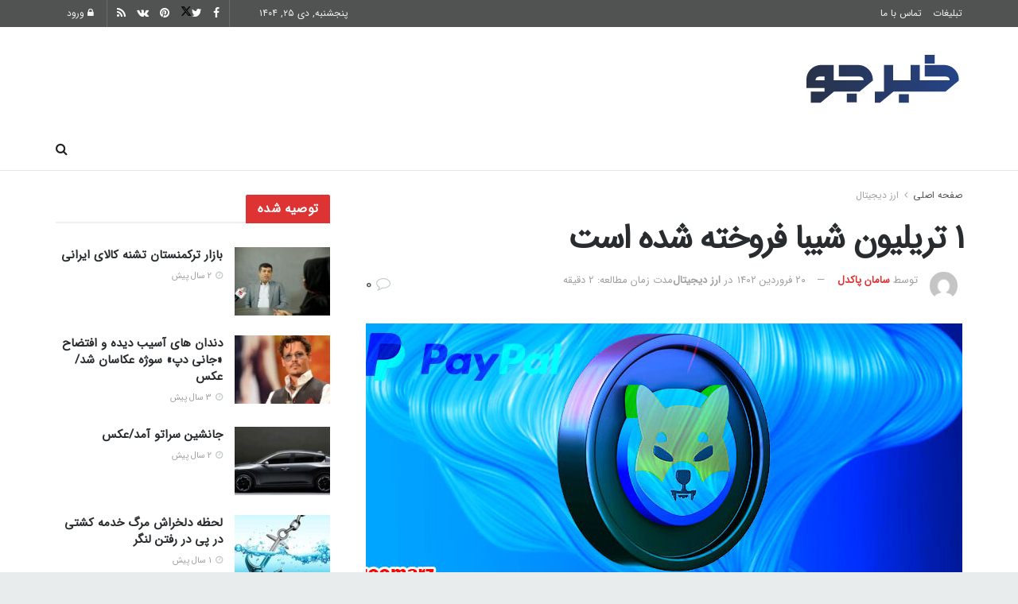

--- FILE ---
content_type: text/html; charset=UTF-8
request_url: https://khabarjo.net/1-%D8%AA%D8%B1%DB%8C%D9%84%DB%8C%D9%88%D9%86-%D8%B4%DB%8C%D8%A8%D8%A7-%D9%81%D8%B1%D9%88%D8%AE%D8%AA%D9%87-%D8%B4%D8%AF%D9%87-%D8%A7%D8%B3%D8%AA/
body_size: 37287
content:
<!doctype html>
<!--[if lt IE 7]><html class="no-js lt-ie9 lt-ie8 lt-ie7" dir="rtl" lang="fa-IR" prefix="og: https://ogp.me/ns#"> <![endif]-->
<!--[if IE 7]><html class="no-js lt-ie9 lt-ie8" dir="rtl" lang="fa-IR" prefix="og: https://ogp.me/ns#"> <![endif]-->
<!--[if IE 8]><html class="no-js lt-ie9" dir="rtl" lang="fa-IR" prefix="og: https://ogp.me/ns#"> <![endif]-->
<!--[if IE 9]><html class="no-js lt-ie10" dir="rtl" lang="fa-IR" prefix="og: https://ogp.me/ns#"> <![endif]-->
<!--[if gt IE 8]><!--><html class="no-js" dir="rtl" lang="fa-IR" prefix="og: https://ogp.me/ns#"> <!--<![endif]--><head><meta http-equiv="Content-Type" content="text/html; charset=UTF-8" /><meta name='viewport' content='width=device-width, initial-scale=1, user-scalable=yes' /><link rel="profile" href="https://gmpg.org/xfn/11" /><link rel="pingback" href="https://khabarjo.net/xmlrpc.php" /><meta name="theme-color" content="#1fb9fb"><meta name="msapplication-navbutton-color" content="#1fb9fb"><meta name="apple-mobile-web-app-status-bar-style" content="#1fb9fb"><meta property="og:type" content="article"><meta property="og:title" content="1 تریلیون شیبا فروخته شده است"><meta property="og:site_name" content="خبرجو"><meta property="og:description" content="1 تریلیون شیبا فروخته شده است فروش شیبا از حجم خرید خود فراتر رفته است. گزارش کردن ارز بزرگنمایی و"><meta property="og:url" content="https://khabarjo.net/1-%d8%aa%d8%b1%db%8c%d9%84%db%8c%d9%88%d9%86-%d8%b4%db%8c%d8%a8%d8%a7-%d9%81%d8%b1%d9%88%d8%ae%d8%aa%d9%87-%d8%b4%d8%af%d9%87-%d8%a7%d8%b3%d8%aa/"><meta property="og:locale" content="fa_IR"><meta property="og:image" content="https://khabarjo.net/wp-content/uploads/2023/04/1681048012_1-تریلیون-شیبا-فروخته-شده-است.jpg"><meta property="og:image:height" content="325"><meta property="og:image:width" content="780"><meta property="article:published_time" content="2023-04-09T17:16:50+03:30"><meta property="article:modified_time" content="2023-04-09T17:16:53+03:30"><meta property="article:section" content="ارز دیجیتال"><meta name="twitter:card" content="summary_large_image"><meta name="twitter:title" content="1 تریلیون شیبا فروخته شده است"><meta name="twitter:description" content="1 تریلیون شیبا فروخته شده است فروش شیبا از حجم خرید خود فراتر رفته است. گزارش کردن ارز بزرگنمایی و"><meta name="twitter:url" content="https://khabarjo.net/1-%d8%aa%d8%b1%db%8c%d9%84%db%8c%d9%88%d9%86-%d8%b4%db%8c%d8%a8%d8%a7-%d9%81%d8%b1%d9%88%d8%ae%d8%aa%d9%87-%d8%b4%d8%af%d9%87-%d8%a7%d8%b3%d8%aa/"><meta name="twitter:site" content=""><meta name="twitter:image" content="https://khabarjo.net/wp-content/uploads/2023/04/1681048012_1-تریلیون-شیبا-فروخته-شده-است.jpg"><meta name="twitter:image:width" content="780"><meta name="twitter:image:height" content="325"><title>1 تریلیون شیبا فروخته شده است - خبرجو</title><meta name="description" content="فروش شیبا از حجم خرید خود فراتر رفته است."/><meta name="robots" content="index, follow, max-snippet:-1, max-video-preview:-1, max-image-preview:large"/><link rel="canonical" href="https://khabarjo.net/1-%d8%aa%d8%b1%db%8c%d9%84%db%8c%d9%88%d9%86-%d8%b4%db%8c%d8%a8%d8%a7-%d9%81%d8%b1%d9%88%d8%ae%d8%aa%d9%87-%d8%b4%d8%af%d9%87-%d8%a7%d8%b3%d8%aa/" /><meta property="og:locale" content="fa_IR" /><meta property="og:type" content="article" /><meta property="og:title" content="1 تریلیون شیبا فروخته شده است - خبرجو" /><meta property="og:description" content="فروش شیبا از حجم خرید خود فراتر رفته است." /><meta property="og:url" content="https://khabarjo.net/1-%d8%aa%d8%b1%db%8c%d9%84%db%8c%d9%88%d9%86-%d8%b4%db%8c%d8%a8%d8%a7-%d9%81%d8%b1%d9%88%d8%ae%d8%aa%d9%87-%d8%b4%d8%af%d9%87-%d8%a7%d8%b3%d8%aa/" /><meta property="og:site_name" content="خبرجو" /><meta property="article:section" content="ارز دیجیتال" /><meta property="og:updated_time" content="2023-04-09T17:16:53+03:30" /><meta property="og:image" content="https://khabarjo.net/wp-content/uploads/2023/04/1681048012_1-تریلیون-شیبا-فروخته-شده-است.jpg" /><meta property="og:image:secure_url" content="https://khabarjo.net/wp-content/uploads/2023/04/1681048012_1-تریلیون-شیبا-فروخته-شده-است.jpg" /><meta property="og:image:width" content="780" /><meta property="og:image:height" content="325" /><meta property="og:image:alt" content="1 تریلیارد شیبا به فروش رسیده است" /><meta property="og:image:type" content="image/jpeg" /><meta property="article:published_time" content="۱۴۰۲-۰۱-۲۰T۱۳:۴۶:۵۰+۰۰:۰۰" /><meta property="article:modified_time" content="۱۴۰۲-۰۱-۲۰T۱۳:۴۶:۵۳+۰۰:۰۰" /><meta name="twitter:card" content="summary_large_image" /><meta name="twitter:title" content="1 تریلیون شیبا فروخته شده است - خبرجو" /><meta name="twitter:description" content="فروش شیبا از حجم خرید خود فراتر رفته است." /><meta name="twitter:image" content="https://khabarjo.net/wp-content/uploads/2023/04/1681048012_1-تریلیون-شیبا-فروخته-شده-است.jpg" /><meta name="twitter:label1" content="نویسنده" /><meta name="twitter:data1" content="سامان پاکدل" /><meta name="twitter:label2" content="زمان خواندن" /><meta name="twitter:data2" content="1 دقیقه" /> <script type="application/ld+json" class="rank-math-schema">{"@context":"https://schema.org","@graph":[{"@type":["NewsMediaOrganization","Organization"],"@id":"https://khabarjo.net/#organization","name":"\u062e\u0628\u0631\u062c\u0648","url":"https://khabarjo.net","logo":{"@type":"ImageObject","@id":"https://khabarjo.net/#logo","url":"https://khabarjo.net/wp-content/uploads/2023/03/logonomy-1677940713274.png","contentUrl":"https://khabarjo.net/wp-content/uploads/2023/03/logonomy-1677940713274.png","caption":"\u062e\u0628\u0631\u062c\u0648","inLanguage":"fa-IR","width":"1306","height":"281"}},{"@type":"WebSite","@id":"https://khabarjo.net/#website","url":"https://khabarjo.net","name":"\u062e\u0628\u0631\u062c\u0648","publisher":{"@id":"https://khabarjo.net/#organization"},"inLanguage":"fa-IR"},{"@type":"ImageObject","@id":"https://khabarjo.net/wp-content/uploads/2023/04/1681048012_1-\u062a\u0631\u06cc\u0644\u06cc\u0648\u0646-\u0634\u06cc\u0628\u0627-\u0641\u0631\u0648\u062e\u062a\u0647-\u0634\u062f\u0647-\u0627\u0633\u062a.jpg","url":"https://khabarjo.net/wp-content/uploads/2023/04/1681048012_1-\u062a\u0631\u06cc\u0644\u06cc\u0648\u0646-\u0634\u06cc\u0628\u0627-\u0641\u0631\u0648\u062e\u062a\u0647-\u0634\u062f\u0647-\u0627\u0633\u062a.jpg","width":"780","height":"325","caption":"1 \u062a\u0631\u06cc\u0644\u06cc\u0627\u0631\u062f \u0634\u06cc\u0628\u0627 \u0628\u0647 \u0641\u0631\u0648\u0634 \u0631\u0633\u06cc\u062f\u0647 \u0627\u0633\u062a","inLanguage":"fa-IR"},{"@type":"BreadcrumbList","@id":"https://khabarjo.net/1-%d8%aa%d8%b1%db%8c%d9%84%db%8c%d9%88%d9%86-%d8%b4%db%8c%d8%a8%d8%a7-%d9%81%d8%b1%d9%88%d8%ae%d8%aa%d9%87-%d8%b4%d8%af%d9%87-%d8%a7%d8%b3%d8%aa/#breadcrumb","itemListElement":[{"@type":"ListItem","position":"1","item":{"@id":"https://khabarjo.net","name":"\u062e\u0628\u0631\u062c\u0648"}},{"@type":"ListItem","position":"2","item":{"@id":"https://khabarjo.net/%d8%a7%d8%b1%d8%b2-%d8%af%db%8c%d8%ac%db%8c%d8%aa%d8%a7%d9%84/","name":"\u0627\u0631\u0632 \u062f\u06cc\u062c\u06cc\u062a\u0627\u0644"}},{"@type":"ListItem","position":"3","item":{"@id":"https://khabarjo.net/1-%d8%aa%d8%b1%db%8c%d9%84%db%8c%d9%88%d9%86-%d8%b4%db%8c%d8%a8%d8%a7-%d9%81%d8%b1%d9%88%d8%ae%d8%aa%d9%87-%d8%b4%d8%af%d9%87-%d8%a7%d8%b3%d8%aa/","name":"1 \u062a\u0631\u06cc\u0644\u06cc\u0648\u0646 \u0634\u06cc\u0628\u0627 \u0641\u0631\u0648\u062e\u062a\u0647 \u0634\u062f\u0647 \u0627\u0633\u062a"}}]},{"@type":"WebPage","@id":"https://khabarjo.net/1-%d8%aa%d8%b1%db%8c%d9%84%db%8c%d9%88%d9%86-%d8%b4%db%8c%d8%a8%d8%a7-%d9%81%d8%b1%d9%88%d8%ae%d8%aa%d9%87-%d8%b4%d8%af%d9%87-%d8%a7%d8%b3%d8%aa/#webpage","url":"https://khabarjo.net/1-%d8%aa%d8%b1%db%8c%d9%84%db%8c%d9%88%d9%86-%d8%b4%db%8c%d8%a8%d8%a7-%d9%81%d8%b1%d9%88%d8%ae%d8%aa%d9%87-%d8%b4%d8%af%d9%87-%d8%a7%d8%b3%d8%aa/","name":"1 \u062a\u0631\u06cc\u0644\u06cc\u0648\u0646 \u0634\u06cc\u0628\u0627 \u0641\u0631\u0648\u062e\u062a\u0647 \u0634\u062f\u0647 \u0627\u0633\u062a - \u062e\u0628\u0631\u062c\u0648","datePublished":"2023-04-09T17:16:50+03:30","dateModified":"2023-04-09T17:16:53+03:30","isPartOf":{"@id":"https://khabarjo.net/#website"},"primaryImageOfPage":{"@id":"https://khabarjo.net/wp-content/uploads/2023/04/1681048012_1-\u062a\u0631\u06cc\u0644\u06cc\u0648\u0646-\u0634\u06cc\u0628\u0627-\u0641\u0631\u0648\u062e\u062a\u0647-\u0634\u062f\u0647-\u0627\u0633\u062a.jpg"},"inLanguage":"fa-IR","breadcrumb":{"@id":"https://khabarjo.net/1-%d8%aa%d8%b1%db%8c%d9%84%db%8c%d9%88%d9%86-%d8%b4%db%8c%d8%a8%d8%a7-%d9%81%d8%b1%d9%88%d8%ae%d8%aa%d9%87-%d8%b4%d8%af%d9%87-%d8%a7%d8%b3%d8%aa/#breadcrumb"}},{"@type":"Person","@id":"https://khabarjo.net/author/samanpakdel81/","name":"\u0633\u0627\u0645\u0627\u0646 \u067e\u0627\u06a9\u062f\u0644","url":"https://khabarjo.net/author/samanpakdel81/","image":{"@type":"ImageObject","@id":"https://secure.gravatar.com/avatar/479344e89862bed316761c8f18174319e5af4d89b812b06591c77d422ccf17c5?s=96&amp;d=mm&amp;r=g","url":"https://secure.gravatar.com/avatar/479344e89862bed316761c8f18174319e5af4d89b812b06591c77d422ccf17c5?s=96&amp;d=mm&amp;r=g","caption":"\u0633\u0627\u0645\u0627\u0646 \u067e\u0627\u06a9\u062f\u0644","inLanguage":"fa-IR"},"worksFor":{"@id":"https://khabarjo.net/#organization"}},{"@type":"NewsArticle","headline":"1 \u062a\u0631\u06cc\u0644\u06cc\u0648\u0646 \u0634\u06cc\u0628\u0627 \u0641\u0631\u0648\u062e\u062a\u0647 \u0634\u062f\u0647 \u0627\u0633\u062a - \u062e\u0628\u0631\u062c\u0648","datePublished":"2023-04-09T17:16:50+03:30","dateModified":"2023-04-09T17:16:53+03:30","articleSection":"\u0627\u0631\u0632 \u062f\u06cc\u062c\u06cc\u062a\u0627\u0644","author":{"@id":"https://khabarjo.net/author/samanpakdel81/","name":"\u0633\u0627\u0645\u0627\u0646 \u067e\u0627\u06a9\u062f\u0644"},"publisher":{"@id":"https://khabarjo.net/#organization"},"description":"\u0641\u0631\u0648\u0634 \u0634\u06cc\u0628\u0627 \u0627\u0632 \u062d\u062c\u0645 \u062e\u0631\u06cc\u062f \u062e\u0648\u062f \u0641\u0631\u0627\u062a\u0631 \u0631\u0641\u062a\u0647 \u0627\u0633\u062a.","name":"1 \u062a\u0631\u06cc\u0644\u06cc\u0648\u0646 \u0634\u06cc\u0628\u0627 \u0641\u0631\u0648\u062e\u062a\u0647 \u0634\u062f\u0647 \u0627\u0633\u062a - \u062e\u0628\u0631\u062c\u0648","@id":"https://khabarjo.net/1-%d8%aa%d8%b1%db%8c%d9%84%db%8c%d9%88%d9%86-%d8%b4%db%8c%d8%a8%d8%a7-%d9%81%d8%b1%d9%88%d8%ae%d8%aa%d9%87-%d8%b4%d8%af%d9%87-%d8%a7%d8%b3%d8%aa/#richSnippet","isPartOf":{"@id":"https://khabarjo.net/1-%d8%aa%d8%b1%db%8c%d9%84%db%8c%d9%88%d9%86-%d8%b4%db%8c%d8%a8%d8%a7-%d9%81%d8%b1%d9%88%d8%ae%d8%aa%d9%87-%d8%b4%d8%af%d9%87-%d8%a7%d8%b3%d8%aa/#webpage"},"image":{"@id":"https://khabarjo.net/wp-content/uploads/2023/04/1681048012_1-\u062a\u0631\u06cc\u0644\u06cc\u0648\u0646-\u0634\u06cc\u0628\u0627-\u0641\u0631\u0648\u062e\u062a\u0647-\u0634\u062f\u0647-\u0627\u0633\u062a.jpg"},"inLanguage":"fa-IR","mainEntityOfPage":{"@id":"https://khabarjo.net/1-%d8%aa%d8%b1%db%8c%d9%84%db%8c%d9%88%d9%86-%d8%b4%db%8c%d8%a8%d8%a7-%d9%81%d8%b1%d9%88%d8%ae%d8%aa%d9%87-%d8%b4%d8%af%d9%87-%d8%a7%d8%b3%d8%aa/#webpage"}}]}</script> <link rel='dns-prefetch' href='//fonts.googleapis.com' /><link rel='preconnect' href='https://fonts.gstatic.com' /><link rel="alternate" type="application/rss+xml" title="خبرجو &raquo; خوراک" href="https://khabarjo.net/feed/" /><link rel="alternate" type="application/rss+xml" title="خبرجو &raquo; خوراک دیدگاه‌ها" href="https://khabarjo.net/comments/feed/" /><link rel="alternate" type="application/rss+xml" title="خبرجو &raquo; 1 تریلیون شیبا فروخته شده است خوراک دیدگاه‌ها" href="https://khabarjo.net/1-%d8%aa%d8%b1%db%8c%d9%84%db%8c%d9%88%d9%86-%d8%b4%db%8c%d8%a8%d8%a7-%d9%81%d8%b1%d9%88%d8%ae%d8%aa%d9%87-%d8%b4%d8%af%d9%87-%d8%a7%d8%b3%d8%aa/feed/" /><link rel="alternate" title="oEmbed (JSON)" type="application/json+oembed" href="https://khabarjo.net/wp-json/oembed/1.0/embed?url=https%3A%2F%2Fkhabarjo.net%2F1-%25d8%25aa%25d8%25b1%25db%258c%25d9%2584%25db%258c%25d9%2588%25d9%2586-%25d8%25b4%25db%258c%25d8%25a8%25d8%25a7-%25d9%2581%25d8%25b1%25d9%2588%25d8%25ae%25d8%25aa%25d9%2587-%25d8%25b4%25d8%25af%25d9%2587-%25d8%25a7%25d8%25b3%25d8%25aa%2F" /><link rel="alternate" title="oEmbed (XML)" type="text/xml+oembed" href="https://khabarjo.net/wp-json/oembed/1.0/embed?url=https%3A%2F%2Fkhabarjo.net%2F1-%25d8%25aa%25d8%25b1%25db%258c%25d9%2584%25db%258c%25d9%2588%25d9%2586-%25d8%25b4%25db%258c%25d8%25a8%25d8%25a7-%25d9%2581%25d8%25b1%25d9%2588%25d8%25ae%25d8%25aa%25d9%2587-%25d8%25b4%25d8%25af%25d9%2587-%25d8%25a7%25d8%25b3%25d8%25aa%2F&#038;format=xml" /><style id="litespeed-ucss">@-webkit-keyframes jeg_preloader_bounce{0%,80%,to{-webkit-transform:scale(0);opacity:0}40%{-webkit-transform:scale(1);opacity:1}}@keyframes jeg_preloader_bounce{0%,80%,to{-webkit-transform:scale(0);transform:scale(0);opacity:0}40%{-webkit-transform:scale(1);transform:scale(1);opacity:1}}@-webkit-keyframes spincircle{0%{-webkit-transform:rotate(0deg);transform:rotate(0deg)}to{-webkit-transform:rotate(1turn);transform:rotate(1turn)}}@keyframes spincircle{0%{-webkit-transform:rotate(0deg);transform:rotate(0deg)}to{-webkit-transform:rotate(1turn);transform:rotate(1turn)}}@-webkit-keyframes jeg_square{0%{-webkit-transform:rotate(0deg);transform:rotate(0deg)}25%,50%{-webkit-transform:rotate(180deg);transform:rotate(180deg)}75%,to{-webkit-transform:rotate(1turn);transform:rotate(1turn)}}@keyframes jeg_square{0%{-webkit-transform:rotate(0deg);transform:rotate(0deg)}25%,50%{-webkit-transform:rotate(180deg);transform:rotate(180deg)}75%,to{-webkit-transform:rotate(1turn);transform:rotate(1turn)}}@-webkit-keyframes jeg_square_inner{0%,25%,to{height:0}50%,75%{height:100%}}@keyframes jeg_square_inner{0%,25%,to{height:0}50%,75%{height:100%}}:where(.wp-block-calendar table:not(.has-background) th){background:#ddd}figure.wp-block-gallery.has-nested-images{align-items:normal}.wp-block-gallery.has-nested-images figure.wp-block-image:not(#individual-image){margin:0;width:calc(50% - var(--wp--style--unstable-gallery-gap,16px)/2)}.wp-block-gallery.has-nested-images figure.wp-block-image{box-sizing:border-box;display:flex;flex-direction:column;flex-grow:1;justify-content:center;max-width:100%;position:relative}.wp-block-gallery.has-nested-images figure.wp-block-image img{display:block;height:auto;max-width:100%!important;width:auto}.wp-block-gallery.has-nested-images.is-cropped figure.wp-block-image:not(#individual-image){align-self:inherit}.wp-block-gallery.has-nested-images.is-cropped figure.wp-block-image:not(#individual-image) img{flex:1 0 0%;height:100%;object-fit:cover;width:100%}@media (min-width:600px){.wp-block-gallery.has-nested-images.columns-default figure.wp-block-image:not(#individual-image){width:calc(33.33% - var(--wp--style--unstable-gallery-gap,16px)*.66667)}.wp-block-gallery.has-nested-images.columns-default figure.wp-block-image:not(#individual-image):first-child:nth-last-child(2),.wp-block-gallery.has-nested-images.columns-default figure.wp-block-image:not(#individual-image):first-child:nth-last-child(2)~figure.wp-block-image:not(#individual-image){width:calc(50% - var(--wp--style--unstable-gallery-gap,16px)*.5)}}.wp-block-image img{box-sizing:border-box;height:auto;max-width:100%;vertical-align:bottom}.wp-lightbox-container button:focus-visible{outline:5px auto #212121;outline:5px auto -webkit-focus-ring-color;outline-offset:5px}ul{box-sizing:border-box}.entry-content{counter-reset:footnotes}:root{--wp--preset--font-size--normal:16px;--wp--preset--font-size--huge:42px}html :where(img[class*=wp-image-]){height:auto;max-width:100%}:where(figure){margin:0 0 1em}body{--wp--preset--color--black:#000;--wp--preset--color--cyan-bluish-gray:#abb8c3;--wp--preset--color--white:#fff;--wp--preset--color--pale-pink:#f78da7;--wp--preset--color--vivid-red:#cf2e2e;--wp--preset--color--luminous-vivid-orange:#ff6900;--wp--preset--color--luminous-vivid-amber:#fcb900;--wp--preset--color--light-green-cyan:#7bdcb5;--wp--preset--color--vivid-green-cyan:#00d084;--wp--preset--color--pale-cyan-blue:#8ed1fc;--wp--preset--color--vivid-cyan-blue:#0693e3;--wp--preset--color--vivid-purple:#9b51e0;--wp--preset--gradient--vivid-cyan-blue-to-vivid-purple:linear-gradient(135deg,rgba(6,147,227,1) 0%,#9b51e0 100%);--wp--preset--gradient--light-green-cyan-to-vivid-green-cyan:linear-gradient(135deg,#7adcb4 0%,#00d082 100%);--wp--preset--gradient--luminous-vivid-amber-to-luminous-vivid-orange:linear-gradient(135deg,rgba(252,185,0,1) 0%,rgba(255,105,0,1) 100%);--wp--preset--gradient--luminous-vivid-orange-to-vivid-red:linear-gradient(135deg,rgba(255,105,0,1) 0%,#cf2e2e 100%);--wp--preset--gradient--very-light-gray-to-cyan-bluish-gray:linear-gradient(135deg,#eee 0%,#a9b8c3 100%);--wp--preset--gradient--cool-to-warm-spectrum:linear-gradient(135deg,#4aeadc 0%,#9778d1 20%,#cf2aba 40%,#ee2c82 60%,#fb6962 80%,#fef84c 100%);--wp--preset--gradient--blush-light-purple:linear-gradient(135deg,#ffceec 0%,#9896f0 100%);--wp--preset--gradient--blush-bordeaux:linear-gradient(135deg,#fecda5 0%,#fe2d2d 50%,#6b003e 100%);--wp--preset--gradient--luminous-dusk:linear-gradient(135deg,#ffcb70 0%,#c751c0 50%,#4158d0 100%);--wp--preset--gradient--pale-ocean:linear-gradient(135deg,#fff5cb 0%,#b6e3d4 50%,#33a7b5 100%);--wp--preset--gradient--electric-grass:linear-gradient(135deg,#caf880 0%,#71ce7e 100%);--wp--preset--gradient--midnight:linear-gradient(135deg,#020381 0%,#2874fc 100%);--wp--preset--font-size--small:13px;--wp--preset--font-size--medium:20px;--wp--preset--font-size--large:36px;--wp--preset--font-size--x-large:42px;--wp--preset--spacing--20:.44rem;--wp--preset--spacing--30:.67rem;--wp--preset--spacing--40:1rem;--wp--preset--spacing--50:1.5rem;--wp--preset--spacing--60:2.25rem;--wp--preset--spacing--70:3.38rem;--wp--preset--spacing--80:5.06rem;--wp--preset--shadow--natural:6px 6px 9px rgba(0,0,0,.2);--wp--preset--shadow--deep:12px 12px 50px rgba(0,0,0,.4);--wp--preset--shadow--sharp:6px 6px 0px rgba(0,0,0,.2);--wp--preset--shadow--outlined:6px 6px 0px -3px rgba(255,255,255,1),6px 6px rgba(0,0,0,1);--wp--preset--shadow--crisp:6px 6px 0px rgba(0,0,0,1);font-family:IRANSans!important}:where(.is-layout-flex){gap:.5em}body .is-layout-constrained>:where(:not(.alignleft):not(.alignright):not(.alignfull)){max-width:var(--wp--style--global--content-size);margin-left:auto!important;margin-right:auto!important}body .is-layout-flex{display:flex;flex-wrap:wrap;align-items:center}body .is-layout-flex>*{margin:0}.jeg_thumb .thumbnail-container,.jeg_thumb:after,.jeg_thumb:before{opacity:1;-webkit-transition:opacity .3s ease-in-out;transition:opacity .3s ease-in-out}.jeg_sharelist{bottom:100%;left:0}.jeg_sharelist a{display:block;text-align:left}.entry-content td:not(.has-text-align-left,.has-text-align-center,.has-text-align-right),[id*=jeg_playlist] .jeg_popupform,[id*=jeg_playlist] .jeg_popupform input:not([type=submit]){text-align:left}#paper_toast,.jeg_popup_container{position:fixed;box-sizing:border-box}.jeg_popup_container{outline:0;left:0;bottom:0;top:auto;max-width:289px;max-height:55px;z-index:2147483647;transform:translate3d(0,0,0)}#paper_toast{display:block;background-color:#323232;color:#f1f1f1;min-height:48px;min-width:288px;max-width:400px;padding:16px 24px;box-shadow:0 2px 5px 0 rgba(0,0,0,.26);border-radius:2px;margin:12px;font-size:14px;cursor:default;-webkit-transition:opacity .3s,-webkit-transform .3s;transition:transform .3s,opacity .3s;transition:transform .3s,opacity .3s,-webkit-transform .3s;opacity:1;-webkit-font-smoothing:antialiased}.jeg_popup_container #paper_toast{padding:8px 24px;-webkit-box-pack:justify;justify-content:space-between;display:-webkit-box;display:flex;-webkit-box-orient:horizontal;-webkit-box-direction:normal;flex-direction:row;-webkit-box-align:center;align-items:center}@font-face{font-family:vcpb-plugin-icons;src:url(/wp-content/plugins/js_composer/assets/fonts/vc_icons_v2/fonts/vcpb-plugin-icons.eot?f6ud62);src:url(/wp-content/plugins/js_composer/assets/fonts/vc_icons_v2/fonts/vcpb-plugin-icons.eot?f6ud62#iefix)format("embedded-opentype"),url(/wp-content/plugins/js_composer/assets/fonts/vc_icons_v2/fonts/vcpb-plugin-icons.ttf?f6ud62)format("truetype"),url(/wp-content/plugins/js_composer/assets/fonts/vc_icons_v2/fonts/vcpb-plugin-icons.woff?f6ud62)format("woff"),url(/wp-content/plugins/js_composer/assets/fonts/vc_icons_v2/fonts/vcpb-plugin-icons.svg?f6ud62#vcpb-plugin-icons)format("svg");font-weight:400;font-style:normal}@font-face{font-family:vc_grid_v1;src:url(/wp-content/plugins/js_composer/assets/fonts/vc_grid/vc_grid_v1.eot?-9hbgac);src:url(/wp-content/plugins/js_composer/assets/fonts/vc_grid/vc_grid_v1.eot?#iefix-9hbgac)format("embedded-opentype"),url(/wp-content/plugins/js_composer/assets/fonts/vc_grid/vc_grid_v1.woff?-9hbgac)format("woff"),url(/wp-content/plugins/js_composer/assets/fonts/vc_grid/vc_grid_v1.ttf?-9hbgac)format("truetype"),url(/wp-content/plugins/js_composer/assets/fonts/vc_grid/vc_grid_v1.svg?-9hbgac#vc_grid_v1)format("svg");font-weight:400;font-style:normal}.elementor-templates-modal__header__item>i:not(:hover){color:#a4afb7}.elementor-templates-modal__header__close--skip>i:not(:hover){color:#fff}:root{--page-title-display:block}:is(.elementor .elementor-element.elementor-widget-n-tabs>.elementor-widget-container>.e-n-tabs>.e-n-tabs-heading .e-n-tab-title,.elementor .elementor-element.elementor-widget-n-tabs>.elementor-widget-container>.e-n-tabs>.e-n-tabs-content .e-n-tab-title):hover{background-color:var(--n-tabs-title-background-color-hover);background-image:none}:is(.elementor .elementor-element.elementor-widget-n-tabs>.elementor-widget-container>.e-n-tabs>.e-n-tabs-heading .e-n-tab-title,.elementor .elementor-element.elementor-widget-n-tabs>.elementor-widget-container>.e-n-tabs>.e-n-tabs-content .e-n-tab-title).e-active{background-color:var(--n-tabs-title-background-color-active);background-image:none}@font-face{font-family:IRANSans;font-style:normal;font-weight:400;src:url(/wp-content/themes/jnews/fonts/eot/IRANSansWeb.eot?#iefix)format("embedded-opentype"),url(/wp-content/themes/jnews/fonts/woff2/IRANSansWeb.woff2)format("woff2"),url(/wp-content/themes/jnews/fonts/woff/IRANSansWeb.woff)format("woff"),url(/wp-content/themes/jnews/fonts/ttf/IRANSansWeb.ttf)format("truetype")}.jeg_footer .jeg_footer_heading h3,a,button,div,h1,h2,h3,h3.jeg_block_title,html,input,p,select,tr{font-family:IRANSans!important}@font-face{font-family:FontAwesome;src:url(/wp-content/themes/jnews/assets/dist/font/fontawesome-webfont.eot);src:url(/wp-content/themes/jnews/assets/dist/font/fontawesome-webfont.eot?#iefix&v=4.7.0)format("embedded-opentype"),url(/wp-content/themes/jnews/assets/dist/font/fontawesome-webfont.woff2)format("woff2"),url(/wp-content/themes/jnews/assets/dist/font/fontawesome-webfont.woff)format("woff"),url(/wp-content/themes/jnews/assets/dist/font/fontawesome-webfont.ttf)format("truetype"),url(/wp-content/themes/jnews/assets/dist/font/fontawesome-webfont.svg#fontawesomeregular)format("svg");font-weight:400;font-style:normal;font-display:swap}.fa{display:inline-block;font:14px/1 FontAwesome;font-size:inherit;text-rendering:auto;-webkit-font-smoothing:antialiased;-moz-osx-font-smoothing:grayscale}.fa-flip-horizontal{-ms-filter:"progid:DXImageTransform.Microsoft.BasicImage(rotation=0, mirror=1)";-webkit-transform:scaleX(-1);-ms-transform:scaleX(-1);transform:scaleX(-1)}:root .fa-flip-horizontal{filter:none}.fa-search:before{content:""}.fa-close:before{content:""}.fa-clock-o:before{content:""}.fa-lock:before{content:""}.fa-share:before{content:""}.fa-thumbs-o-up:before{content:""}.fa-thumbs-o-down:before{content:""}.fa-twitter:before{content:""}.fa-facebook:before{content:""}.fa-rss:before{content:""}.fa-bars:before{content:""}.fa-pinterest:before{content:""}.fa-google-plus:before{content:""}.fa-linkedin:before{content:""}.fa-comment-o:before{content:""}.fa-angle-left:before{content:""}.fa-angle-up:before{content:""}.fa-instagram:before{content:""}.fa-vk:before{content:""}.fa-facebook-official:before{content:""}@font-face{font-family:jegicon;src:url(/wp-content/themes/jnews/assets/dist/font/jegicon.eot);src:url(/wp-content/themes/jnews/assets/dist/font/jegicon.eot?#iefix)format("embedded-opentype"),url(/wp-content/themes/jnews/assets/dist/font/jegicon.woff)format("woff"),url(/wp-content/themes/jnews/assets/dist/font/jegicon.ttf)format("truetype"),url(/wp-content/themes/jnews/assets/dist/font/jegicon.svg#jegicon)format("svg");font-weight:400;font-style:normal;font-display:swap}[class^=jegicon-]:before{font-family:jegicon!important;font-style:normal!important;font-weight:400!important;font-variant:normal!important;text-transform:none!important;speak:none;line-height:1;-webkit-font-smoothing:antialiased;-moz-osx-font-smoothing:grayscale}.jegicon-cross:before{content:"d"}.mfp-hide{display:none!important}button::-moz-focus-inner{padding:0;border:0}a,article,div,em,figure,form,i,li,section,span,strong,table,tbody,td,tr,ul{margin:0;padding:0;border:0;font:inherit;vertical-align:baseline}body,h1,h2,h3,html,p{padding:0;border:0;font:inherit;vertical-align:baseline}img,label{margin:0;padding:0;border:0}img{font:inherit}label{vertical-align:baseline}article,figure,section{display:block}body{background:#fff;font-size:14px;line-height:1.6em;-webkit-font-smoothing:antialiased;-moz-osx-font-smoothing:grayscale;overflow-anchor:none}ul{list-style:none}table{border-collapse:collapse;border-spacing:0}body,html{height:100%;margin:0}::-moz-selection{background:#fde69a;color:#212121;text-shadow:none}::-webkit-selection{background:#fde69a;color:#212121;text-shadow:none}::selection{background:#fde69a;color:#212121;text-shadow:none}a{text-decoration:none}a:focus,a:hover{color:#212121;outline:0}hr{display:block;border:0;border-top:1px solid #eee;margin:1.25em 0;padding:0;-moz-box-sizing:content-box;box-sizing:content-box;height:0}img{vertical-align:middle;max-width:100%;-ms-interpolation-mode:bicubic;height:auto}button,input,label,select{font:inherit}[class*=jeg_] .fa{font-family:FontAwesome}.clearfix:after,.container:after,.jeg_aside_item:after,.jeg_authorbox:after,.jeg_block_heading:after,.jeg_popup_content:after,.jeg_postblock:after,.row:after{content:"";display:table;clear:both}h1,h2,h3,p{text-rendering:optimizeLegibility}h1{font-size:2.25em;margin:.67em 0 .5em;line-height:1.25;letter-spacing:-.02em}h2{font-size:1.953em;margin:.83em 0 .5em;line-height:1.35}h3{font-size:1.563em;margin:1em 0 .5em;line-height:1.4}strong{font-weight:700}.entry-content em,em,i{font-style:italic}p{margin:0 0 1.75em}.jeg_boxed .jeg_main .jeg_container{overflow:hidden}@media (max-width:767px){.container{width:98%;width:calc(100% - 10px)}}@media (max-width:479px){.container{width:100%}}@media (min-width:768px){.container{max-width:750px}}@media (min-width:992px){.container{max-width:970px}}@media (min-width:1200px){.container{max-width:1170px}}.container{padding-right:15px;padding-left:15px;margin-right:auto;margin-left:auto}.row{margin-right:-15px;margin-left:-15px}.col-md-4,.col-md-8{position:relative;min-height:1px;padding-right:15px;padding-left:15px}@media (min-width:992px){.col-md-4,.col-md-8{float:left}.col-md-8{width:66.66666667%}.col-md-4{width:33.33333333%}}*,:after,:before{-webkit-box-sizing:border-box;-moz-box-sizing:border-box;box-sizing:border-box}.jeg_viewport{position:relative}.jeg_container{width:auto;margin:0 auto;padding:0}.jeg_boxed .jeg_main .jeg_container,.jeg_content{background:#fff}.jeg_content{padding:30px 0 40px}.jeg_sidebar{padding-left:30px}.theiaStickySidebar{-webkit-backface-visibility:hidden}.post-ajax-overlay{position:absolute;top:0;left:0;right:0;bottom:0;background:#f5f5f5;display:none;z-index:5}.post-ajax-overlay .jnews_preloader_circle_outer{position:fixed;width:100%;top:50%;left:0;margin-left:170px}.post-ajax-overlay .jeg_preloader.dot,.post-ajax-overlay .jeg_preloader.square{position:fixed;top:50%;margin-top:40px;margin-left:170px;left:50%}.post-ajax-overlay .jeg_preloader.square{margin-top:0}.form-group{margin-bottom:20px}.form-group input:not([type=submit]),.form-group select{font-size:15px}input:not([type=submit]),select{display:inline-block;background:#fff;border:1px solid #e0e0e0;padding:7px 14px;height:40px;outline:0;font-size:14px;font-weight:300;margin:0;width:100%;max-width:100%;-webkit-transition:all .2s ease;transition:.25s ease;box-shadow:none}input[type=checkbox]{width:auto;height:auto;line-height:inherit;display:inline}input:not([type=submit]):focus,select:focus{border-color:#ccc;box-shadow:inset 0 2px 2px rgba(0,0,0,.05)}.btn,.button,input[type=submit]{border:0;background:#f70d28;color:#fff;line-height:40px;height:40px;display:inline-block;cursor:pointer;text-transform:uppercase;outline:0;-webkit-appearance:none;-webkit-transition:.3s ease;transition:.3s ease}.btn:focus,.button:focus,input[type=submit]:focus{color:#fff;outline:thin dotted #666}.btn:hover,.button:hover,input[type=submit]:hover{color:#fff;box-shadow:inset 0 0 0 100px rgba(0,0,0,.15)}.jeg_header,.jeg_nav_row{position:relative}.jeg_header .container{height:100%}.jeg_header.full .container{max-width:100%}.jeg_nav_row{-js-display:flex;display:-webkit-flex;display:-ms-flexbox;display:flex;-webkit-flex-flow:row nowrap;-ms-flex-flow:row nowrap;flex-flow:row nowrap;-webkit-align-items:center;-ms-flex-align:center;align-items:center;-webkit-justify-content:space-between;-ms-flex-pack:justify;justify-content:space-between;height:100%}.jeg_nav_grow{-webkit-box-flex:1;-ms-flex:1;flex:1}.jeg_nav_normal{-webkit-box-flex:0 0 auto;-ms-flex:0 0 auto;flex:0 0 auto}.item_wrap{width:100%;display:inline-block;display:-webkit-flex;display:-ms-flexbox;display:flex;-webkit-flex-flow:row wrap;-ms-flex-flow:row wrap;flex-flow:row wrap;-webkit-align-items:center;-ms-flex-align:center;align-items:center}.jeg_nav_left{margin-right:auto}.jeg_nav_right{margin-left:auto}.jeg_nav_center{margin:0 auto}.jeg_nav_alignleft{justify-content:flex-start}.jeg_nav_alignright{justify-content:flex-end}.jeg_nav_aligncenter{justify-content:center}.jeg_topbar{font-size:12px;color:#757575;position:relative;z-index:11;background:#f5f5f5;border-bottom:1px solid #e0e0e0;-webkit-font-smoothing:auto;-moz-osx-font-smoothing:auto}.jeg_topbar .jeg_nav_item{padding:0 12px;border-right:1px solid #e0e0e0}.jeg_topbar.dark{background:#212121;color:#f5f5f5;border-bottom-width:0}.jeg_topbar.dark .jeg_top_menu>li>a:hover{color:#fff}.jeg_topbar.dark,.jeg_topbar.dark .jeg_nav_item{border-color:rgba(255,255,255,.15)}.jeg_topbar .jeg_nav_item:last-child{border-right-width:0}.jeg_topbar .jeg_nav_row{height:34px;line-height:34px}.jeg_midbar{background-color:#fff;position:relative;z-index:10;border-bottom:0 solid #e8e8e8}.jeg_midbar .jeg_nav_item{padding:0 14px}.jeg_navbar{background:#fff;position:relative;border-top:0 solid #e8e8e8;border-bottom:1px solid #e8e8e8;line-height:50px;z-index:9;-webkit-box-sizing:content-box;box-sizing:content-box}.jeg_navbar:first-child{z-index:10}.jeg_navbar .jeg_nav_item{padding:0 14px}.jeg_nav_item:first-child,.jeg_navbar_mobile .jeg_nav_left .jeg_nav_item:first-child{padding-left:0}.jeg_nav_item:last-child{padding-right:0}.jeg_navbar_dark:not(.jeg_navbar_boxed){background:#212121}.jeg_navbar_dark .jeg_menu>li>a,.jeg_navbar_dark .jeg_search_toggle{color:#fafafa}.jeg_featured{margin-bottom:30px}.jeg_logo{position:relative}.site-title{margin:0;padding:0;line-height:1;font-size:60px;letter-spacing:-.02em}.jeg_mobile_logo .site-title{font-size:34px}.site-title a{display:block;color:#212121}.jeg_logo img{height:auto;image-rendering:optimizeQuality;display:block}.btn .fa,.jeg_topbar .jeg_social_icon_block.nobg a .fa,.jeg_topbar .socials_widget.nobg a .fa{font-size:14px}.btn .fa{margin-right:2px}.jeg_navbar .btn{height:36px;line-height:36px;font-size:12px;font-weight:500;padding:0 16px}.jeg_nav_account{position:relative}.jeg_accountlink{float:left}.jeg_accountlink:last-child,.jeg_menu>li:last-child,.jeg_navbar_mobile .jeg_nav_right .jeg_nav_item:last-child,.jeg_topbar .jeg_menu>li:last-child{padding-right:0}.jeg_accountlink li{position:static!important}.jeg_accountlink li .fa{margin-right:2px}.jeg_navbar.jeg_navbar_dark .jeg_menu>li>a,.jeg_topbar.dark .jeg_accountlink{color:#f5f5f5}.jeg_topbar .socials_widget a{margin:0 5px 0 0}.jeg_topbar .socials_widget a .fa{width:26px;line-height:26px}.jeg_topbar .socials_widget.nobg a{margin-right:14px}.jeg_search_wrapper{position:relative}.jeg_search_wrapper .jeg_search_form{display:block;position:relative;line-height:normal;min-width:60%}.jeg_search_toggle{color:#212121;display:block;text-align:center}.jeg_navbar .jeg_search_toggle{font-size:16px;min-width:15px}.jeg_search_wrapper .jeg_search_input{width:100%;vertical-align:middle;height:40px}.jeg_search_wrapper .jeg_search_button{color:#212121;background:0 0;border:0;font-size:14px;outline:0;cursor:pointer;position:absolute;height:auto;min-height:unset;line-height:normal;top:0;bottom:0;right:0;padding:0 10px;transition:none}.jeg_search_wrapper .jeg_search_button:hover{color:inherit;box-shadow:none;background:0 0}.jeg_navbar .jeg_search_wrapper .jeg_search_input{height:36px}.jeg_search_hide,.jeg_search_no_expand .jeg_search_toggle{display:none}.jeg_search_no_expand.square .jeg_search_input{border-radius:0}.jeg_search_popup_expand .jeg_search_form{display:block;opacity:0;visibility:hidden;position:absolute;top:100%;text-align:center;width:325px;background:#fff;border:1px solid #eee;padding:0;height:0;z-index:12;-webkit-box-shadow:0 1px 4px rgba(0,0,0,.09);box-shadow:0 1px 4px rgba(0,0,0,.09);-webkit-transition:height .1s;-o-transition:height .1s;transition:height .1s}.jeg_search_popup_expand .jeg_search_form:before{border-color:transparent transparent #fff;border-style:solid;border-width:0 8px 8px;content:"";position:absolute;top:-8px;z-index:98}.jeg_search_popup_expand .jeg_search_form:after{border-color:transparent transparent #eaeaea;border-style:solid;border-width:0 9px 9px;content:"";position:absolute;top:-9px;z-index:97}.jeg_search_popup_expand .jeg_search_input{width:100%;-webkit-box-shadow:inset 0 0 15px 0 rgba(0,0,0,.08);box-shadow:inset 0 0 15px 0 rgba(0,0,0,.08)}.jeg_search_popup_expand .jeg_search_button{color:#888;position:absolute;top:0;bottom:0}.jeg_navbar:not(.jeg_navbar_boxed):not(.jeg_navbar_menuborder) .jeg_search_popup_expand:last-child .jeg_search_form,.jeg_navbar:not(.jeg_navbar_boxed):not(.jeg_navbar_menuborder) .jeg_search_popup_expand:last-child .jeg_search_result{right:auto;left:-17px}.jeg_header.full .jeg_navbar:not(.jeg_navbar_boxed):not(.jeg_navbar_menuborder) .jeg_nav_right .jeg_search_popup_expand:last-child .jeg_search_form,.jeg_header.full .jeg_navbar:not(.jeg_navbar_boxed):not(.jeg_navbar_menuborder) .jeg_nav_right .jeg_search_popup_expand:last-child .jeg_search_result{right:auto;left:-15px}.jeg_search_result{opacity:0;visibility:hidden;position:absolute;top:100%;right:-4px;width:325px;background:#fff;border:1px solid #eee;padding:0;height:0;line-height:1;z-index:9;-webkit-box-shadow:0 1px 4px rgba(0,0,0,.09);box-shadow:0 1px 4px rgba(0,0,0,.09);-webkit-transition:height .1s;-moz-transition:height .1s;transition:height .1s}.jeg_header .jeg_search_result{z-index:10}.jeg_search_no_expand .jeg_search_result{margin-top:0;opacity:1;visibility:visible;height:auto;min-width:100%;right:0}.jeg_search_result.with_result .search-all-button{overflow:hidden;display:block;cursor:pointer}.jeg_search_result .search-link{display:none;text-align:center;font-size:12px;padding:12px 15px;border-top:1px solid #eee}.jeg_popup{position:relative;background:#fff;padding:35px;width:auto;max-width:380px;margin:20px auto}.jeg_popupform{text-align:center}.jeg_popupform .input_field{margin-bottom:1em}.jeg_popupform h3{font-size:22px;font-weight:700;margin-bottom:.5em}.jeg_popupform input:not([type=submit]){font-size:16px;height:48px;border-radius:3px;text-align:center}.jeg_popupform .button{font-size:16px;height:48px;border-radius:3px;text-transform:none;letter-spacing:normal;width:100%}.jeg_popupform .input_field.remember_me{text-align:left;margin:25px 0}.jeg_popupform .input_field.remember_me input[type=checkbox]{height:auto}.bottom_links{font-size:13px;text-align:left;color:#a0a0a0}.bottom_links .jeg_popuplink{float:right;font-weight:700}.bottom_links .forgot{float:left;color:#a0a0a0;font-weight:400}.jeg_menu>li{position:relative;padding-right:1.2em}.jeg_menu>li>a{-webkit-transition:.2s ease;transition:.2s ease}.jeg_topbar .jeg_menu>li>a{color:inherit}.jeg_main_menu>li>a,.jeg_menu a{display:block;position:relative}.jeg_main_menu>li{margin:0;padding:0;list-style:none}.jeg_main_menu>li>a{color:#212121;padding:0 16px;margin:0;font-size:1em;font-weight:700;line-height:50px;text-transform:uppercase;-webkit-transition:color .2s ease,background .2s ease;transition:color .2s ease,background .2s ease;white-space:nowrap}.jeg_navbar_fitwidth .jeg_main_menu_wrapper{width:100%}.jeg_navbar_fitwidth .jeg_mainmenu_wrap{-webkit-box-flex:1;-ms-flex:1;flex:1}.jeg_navbar_fitwidth .jeg_main_menu{float:none;display:-ms-flexbox;display:-webkit-box;display:flex;-ms-flex-wrap:wrap;flex-wrap:wrap;-ms-flex-align:start;-webkit-box-align:start;align-items:flex-start}.jeg_navbar_fitwidth .jeg_main_menu>li{float:none;-ms-flex:1 1 auto;-webkit-box-flex:1;flex:1 1 auto}.jeg_navbar_fitwidth .jeg_main_menu>li>a{width:100%;text-align:center}.jeg_menu_style_4>li>a:hover{background:#f5f5f5}.jeg_navbar_dark .jeg_menu_style_4>li>a:hover{background:rgba(255,255,255,.15)}.jeg_navbar_mobile_wrapper,.jeg_navbar_mobile_wrapper .sticky_blankspace{display:none}.jeg_stickybar{position:fixed;top:0;left:auto;width:100%;z-index:9997;margin:0 auto;opacity:0;visibility:hidden;-webkit-transition:opacity .2s ease;transition:opacity .2s ease}.jeg_topbar .jeg_menu>li{padding-right:12px}.jeg_topbar,.jeg_topbar.dark{border-top-style:solid}.jeg_preloader span,.newsfeed_preloader{height:16px;width:16px;position:absolute;top:0}.newsfeed_preloader{bottom:0;left:0;right:0;margin:auto}.jeg_preloader span{background-color:#999;-webkit-animation:jeg_preloader_bounce 1.4s ease-in-out infinite both;animation:jeg_preloader_bounce 1.4s ease-in-out infinite both;border-radius:100%}.jeg_preloader span:first-of-type{left:-22px;-webkit-animation-delay:-.32s;animation-delay:-.32s}.jeg_preloader span:nth-of-type(2){-webkit-animation-delay:-.16s;animation-delay:-.16s}.jeg_preloader span:last-of-type{left:22px}.jeg_navbar_mobile{display:none;position:relative;background:#fff;box-shadow:0 2px 6px rgba(0,0,0,.1);top:0;transform:translateZ(0);transition:.2s ease}.jeg_navbar_mobile .container{width:100%;height:100%}.jeg_mobile_bottombar{border-style:solid;height:60px;line-height:60px}.jeg_mobile_bottombar .jeg_nav_item{padding:0 10px}.jeg_mobile_bottombar.dark{background:#000;color:#212121}.jeg_mobile_bottombar.dark a{color:#212121}.jeg_mobile_bottombar.dark .jeg_search_toggle,.jeg_mobile_bottombar.dark .toggle_btn{color:#fff}.jeg_navbar_mobile .jeg_search_toggle,.jeg_navbar_mobile .toggle_btn{color:#212121;font-size:22px;display:block}.jeg_mobile_logo a{display:block}.jeg_mobile_logo img{width:auto;max-height:40px;display:block}.jeg_aside_copyright{font-size:11px;color:#757575;letter-spacing:.5px}.jeg_aside_copyright p{margin-bottom:1.2em}.jeg_aside_copyright p:last-child{margin-bottom:0}.jeg_navbar_mobile .jeg_search_wrapper{position:static}.jeg_navbar_mobile .jeg_search_popup_expand{float:none}.jeg_navbar_mobile .jeg_search_popup_expand .jeg_search_form:after,.jeg_navbar_mobile .jeg_search_popup_expand .jeg_search_form:before{display:none!important}.jeg_navbar_mobile .jeg_search_popup_expand .jeg_search_form{width:auto;border-left:0;border-right:0;left:-15px!important;right:-15px!important;padding:20px;-webkit-transform:none;transform:none}.jeg_navbar_mobile .jeg_search_popup_expand .jeg_search_result{margin-top:84px;width:auto;left:-15px!important;right:-15px!important;border:0}.jeg_navbar_mobile .jeg_search_form .jeg_search_button{font-size:18px}.jeg_navbar_mobile .jeg_search_wrapper .jeg_search_input{font-size:18px;padding:.5em 40px .5em 15px;height:42px}.jeg_mobile_wrapper .jeg_search_no_expand .jeg_search_input{box-shadow:inset 0 2px 2px rgba(0,0,0,.05)}.jeg_mobile_wrapper .jeg_search_result{width:100%;border-left:0;border-right:0;right:0}.jeg_bg_overlay{content:"";display:block;position:fixed;width:100%;top:0;bottom:0;background:#000;background:-webkit-linear-gradient(180deg,#000,#434343);background:linear-gradient(180deg,#000,#434343);-webkit-transition:.2s ease-out .1s;transition:.2s ease-out .1s;opacity:0;z-index:9998;visibility:hidden}.jeg_menu_close,.jeg_mobile_wrapper{position:fixed;opacity:0;z-index:9999}.jeg_mobile_wrapper{display:block;top:0;left:0;background:#fff;width:320px;height:100%;overflow-x:hidden;overflow-y:auto;-webkit-transform:translate3d(-100%,0,0);transform:translate3d(-100%,0,0);-webkit-transition:.3s cubic-bezier(.25,.46,.45,.94);-o-transition:.3s cubic-bezier(.25,.46,.45,.94);transition:.3s cubic-bezier(.25,.46,.45,.94)}.jeg_menu_close{top:15px;right:15px;padding:0;font-size:16px;color:#fff;visibility:hidden;-webkit-transform:rotate(-90deg);transform:rotate(-90deg);-webkit-transition:.2s ease;transition:.2s ease}@media only screen and (min-width:1023px){.jeg_menu_close{font-size:20px;padding:20px}}.jeg_menu_close:hover{color:#fff}.jeg_mobile_wrapper .nav_wrap{min-height:100%;display:flex;flex-direction:column;position:relative}.jeg_mobile_wrapper .nav_wrap:before{content:"";position:absolute;top:0;left:0;right:0;bottom:0;min-height:100%;z-index:-1}.jeg_mobile_wrapper .item_main{flex:1}.jeg_mobile_wrapper .item_bottom{-webkit-box-pack:end;-ms-flex-pack:end;justify-content:flex-end}.jeg_aside_item{display:block;padding:20px;border-bottom:1px solid #eee}.item_bottom .jeg_aside_item{padding:10px 20px;border-bottom:0}.item_bottom .jeg_aside_item:first-child{padding-top:20px}.item_bottom .jeg_aside_item:last-child{padding-bottom:20px}.jeg_aside_item:last-child{border-bottom:0}.jeg_navbar_mobile_wrapper{position:relative;z-index:9}.jeg_mobile_menu li a{color:#212121;margin-bottom:15px;display:block;font-size:18px;line-height:1.444em;font-weight:700;position:relative}.jeg_mobile_wrapper .socials_widget{width:100%;display:-webkit-box;display:-ms-flexbox;display:flex}.jeg_mobile_wrapper .socials_widget a{margin-bottom:0!important;display:block}.dark .jeg_search_result.with_result .search-all-button{border-color:rgba(255,255,255,.15)}.module-overlay{width:100%;height:100%;position:absolute;top:0;left:0;background:rgba(255,255,255,.9);display:none;z-index:5}.module-preloader{position:absolute;top:0;bottom:0;left:0;right:0;margin:auto;width:16px;height:16px}.jeg_block_heading{position:relative;margin-bottom:30px}.jeg_block_title{font-size:16px;font-weight:700;margin:0;line-height:normal}.jeg_block_title span{display:inline-block;height:36px;line-height:36px;padding:0 15px;white-space:nowrap}.jeg_block_heading_1{border-bottom:2px solid #eee}.jeg_block_heading_1 .jeg_block_title span{background:#f70d28;color:#fff;border-radius:2px 2px 0 0;margin-bottom:-2px}.jeg_post_meta .jeg_meta_author img{width:35px;border-radius:100%;margin-right:5px}.jeg_pl_md_5,.jeg_pl_md_box{margin-bottom:30px}.jeg_pl_md_box .box_wrap{position:relative;overflow:hidden}.jeg_pl_md_box .jeg_thumb img{width:100%}.jeg_pl_md_box .jeg_postblock_content{padding:20px 15px 10px;position:absolute;width:100%;bottom:0;background:-moz-linear-gradient(top,transparent 0,rgba(0,0,0,.65) 70%);background:-webkit-gradient(linear,left top,left bottom,color-stop(0,transparent),color-stop(70%,rgba(0,0,0,.65)));background:-webkit-linear-gradient(top,transparent,rgba(0,0,0,.65) 70%);background:-o-linear-gradient(top,transparent 0,rgba(0,0,0,.65) 70%);background:-ms-linear-gradient(top,transparent 0,rgba(0,0,0,.65) 70%);background:linear-gradient(180deg,transparent 0,rgba(0,0,0,.65) 70%);filter:progid:DXImageTransform.Microsoft.gradient(startColorstr="#00000000",endColorstr="#a6000000",GradientType=0)}.jeg_pl_md_box .jeg_post_title{font-size:17px;margin:0 auto 5px}.jeg_footer.dark .jeg_footer_content a:hover,.jeg_header .jeg_menu.jeg_main_menu>li>a,.jeg_header .socials_widget>a>i.fa:before,.jeg_pl_md_box .jeg_post_meta,.jeg_pl_md_box .jeg_post_title a,.jeg_pl_md_box a,.jeg_pl_md_box a:hover,.jeg_postblock .jeg_pl_md_box .jeg_post_title a:hover{color:#fff}.jeg_pl_md_box .jeg_post_meta .fa,.jeg_pl_md_box .jeg_post_meta a{color:inherit}.jeg_pl_md_5 .jeg_post_title{font-size:16px;font-weight:700;line-height:1.4em;margin:0 0 5px}.jeg_pl_md_5 .jeg_thumb{margin-bottom:10px}.jeg_pl_sm{margin-bottom:25px;overflow:hidden}.jeg_pl_sm .jeg_post_title{font-size:15px;font-weight:700;line-height:1.4em;margin:0 0 5px;letter-spacing:normal}.jeg_pl_sm .jeg_thumb{width:120px}.jeg_footer .jeg_post_meta{color:inherit}.jeg_postblock{margin-bottom:20px;position:relative}.jeg_post_title{letter-spacing:-.02em}.jeg_post_title a{-webkit-transition:color .2s;-o-transition:color .2s;transition:color .2s}.jeg_post_meta{font-size:11px;text-transform:uppercase;color:#a0a0a0}.jeg_post_category{margin-bottom:5px;text-rendering:auto;-webkit-font-smoothing:auto;-moz-osx-font-smoothing:auto}.jeg_post_category a{display:inline-block;font-size:12px;text-transform:uppercase;letter-spacing:1px}.jeg_post_category a:last-child{margin-right:0}.jeg_post_meta a{color:inherit;font-weight:700}.jeg_meta_date a{font-weight:400}.jeg_post_meta>div{display:inline-block}.jeg_thumb,.thumbnail-container{position:relative;overflow:hidden;z-index:0}.thumbnail-container{display:block;height:0;background:#f7f7f7;background-position:50%;background-size:cover}.thumbnail-container>img{position:absolute;top:0;bottom:0;left:0;width:100%;min-height:100%;color:#a0a0a0;z-index:-1}.size-715{padding-bottom:71.5%}.size-1000{padding-bottom:100%}.thumbnail-container:after{content:"";opacity:1;background:#f7f7f7 url(/wp-content/themes/jnews/assets/dist/image/preloader.gif);background-position:50%;background-size:cover;position:absolute;height:100%;top:0;left:0;right:0;bottom:0;z-index:-2}.jeg_thumb .jeg_post_category{position:absolute;z-index:3;bottom:10px;left:10px;margin:0;line-height:1}.jeg_block_loadmore a,.jeg_thumb .jeg_post_category a{display:inline-block;font-size:11px;text-transform:uppercase}.jeg_thumb .jeg_post_category a{color:#fff;margin-right:5px;background:#f70d28;-webkit-transition:.2s;-o-transition:.2s;transition:.2s}.jeg_post_category span{display:inline-block;line-height:1}.jeg_block_navigation{position:relative}.jeg_pagination_loadmore .jeg_block_navigation{margin:20px 0}.navigation_overlay{position:relative;height:48px;display:none}.jeg_block_loadmore{text-align:center;position:relative;overflow:hidden}.jeg_block_loadmore a{min-width:30%;height:30px;line-height:28px;position:relative;white-space:nowrap;letter-spacing:1px;box-shadow:0 1px 3px rgba(0,0,0,.1);padding:0 18px;border:1px solid #e0e0e0;border-radius:2px;text-align:center;color:#212121;background:#fff;-webkit-transition:.2s ease;transition:.2s ease;text-rendering:auto;-webkit-font-smoothing:auto;-moz-osx-font-smoothing:auto}.jeg_block_loadmore a:after,.jeg_block_loadmore a:before{content:"";height:1px;background:#eee;width:1000px;margin:auto;position:absolute;top:0;bottom:0;display:block;cursor:none;pointer-events:none}.jeg_block_loadmore a:before{right:100%;margin:auto 20px auto auto}.jeg_block_loadmore a:after{left:100%;margin-left:20px}.jeg_block_loadmore a:hover{color:#fff;background:#f70d28}.jeg_postblock_19,.jeg_postblock_22,.widget_jnews_about p{margin-bottom:15px}.jeg_postblock_21.jeg_col_1o3 .jeg_block_navigation{margin-top:0}.jeg_postblock_22 .jeg_posts_wrap{position:relative;overflow:hidden}.jeg_postblock_22 .jeg_posts{-webkit-flex-wrap:wrap;flex-wrap:wrap;display:flex;align-items:flex-start;margin-right:-30px}.jeg_postblock_22 .jeg_post{float:left;width:33.333333333%;padding-right:30px;margin-bottom:25px}.widget_jnews_recent_news .jeg_postblock .jeg_post:last-child{margin-bottom:0}.jeg_ad{text-align:center}.jnews_content_bottom_ads{margin:30px auto}.jnews_header_bottom_ads,.jnews_header_top_ads{position:relative;background:#f5f5f5;z-index:8}.widget{margin-bottom:40px}.widget_categories li{margin:0;list-style:none;color:#a0a0a0;border-top:1px solid #eee;position:relative;line-height:1.8em;padding:6px 0}.widget_categories>ul>li:first-child{border-top:0;padding-top:0}.widget_categories li a{text-transform:uppercase;color:#212121;display:inline-block;font-weight:700}.jeg_footer .widget_categories>ul{-webkit-columns:3;-moz-columns:3;column-count:3;-webkit-column-gap:20px;-moz-column-gap:20px;column-gap:20px}.jeg_footer .widget_categories li{border-top:0;margin:0;padding:0 0 10px;line-height:normal;-webkit-column-break-inside:avoid;page-break-inside:avoid;break-inside:avoid}.jeg_footer .widget_categories li a{padding:0;text-transform:capitalize}.widget_jnews_about p:last-of-type{margin-bottom:0}.socials_widget a{display:inline-block;margin:0 10px 10px 0;text-decoration:none!important}.socials_widget a .fa{font-size:1em;display:inline-block;width:38px;line-height:36px;white-space:nowrap;color:#fff;text-align:center;-webkit-transition:all .2s ease-in-out;-o-transition:all .2s ease-in-out;transition:all .2s ease-in-out}.socials_widget .fa{font-size:16px}.socials_widget a:hover .fa{opacity:.75}.socials_widget.nobg a .fa{font-size:18px;width:auto;height:auto;line-height:inherit;background:0 0!important}.socials_widget.nobg a{margin:0 20px 15px 0}.jeg_share_button a:last-child{margin-right:0}.socials_widget .jeg_rss .fa{background:#ff6f00}.socials_widget .jeg_facebook .fa{background:#45629f}.socials_widget .jeg_twitter .fa{background:#5eb2ef}.socials_widget .jeg_google-plus .fa{background:#df5443}.socials_widget .jeg_instagram .fa{background:#e4405f}.socials_widget .jeg_pinterest .fa{background:#e02647}.socials_widget .jeg_vk .fa{background:#3e5c82}.socials_widget.nobg .jeg_rss .fa{color:#ff6f00}.socials_widget.nobg .jeg_facebook .fa{color:#45629f}.socials_widget.nobg .jeg_twitter .fa{color:#5eb2ef}.socials_widget.nobg .jeg_google-plus .fa{color:#df5443}.socials_widget.nobg .jeg_pinterest .fa{color:#e02647}.socials_widget.nobg .jeg_vk .fa{color:#3e5c82}.content-inner ul{padding-left:2.14285714em;list-style:square;margin:0 1.5em 1.5em 0}.content-inner li{margin-bottom:.5em}.jeg_breadcrumbs{margin-bottom:20px}.jeg_singlepage .jeg_breadcrumbs{margin:-10px auto 20px}#breadcrumbs{font-size:12px;margin:0}#breadcrumbs .fa{padding:0 3px}#breadcrumbs,#breadcrumbs .breadcrumb_last_link a{color:#a0a0a0}.jeg_share_button a,.jeg_sharelist{display:-webkit-flex;display:-ms-flexbox;display:flex}.jeg_sharelist{float:none;-webkit-flex-wrap:wrap;-ms-flex-wrap:wrap;flex-wrap:wrap;-webkit-align-items:flex-start;-ms-flex-align:start;align-items:flex-start}.jeg_share_button{margin-bottom:30px}.jeg_share_button a{width:44px;max-width:44px;height:38px;line-height:38px;white-space:nowrap;padding:0 10px;color:#fff;background:#212121;border-radius:3px;text-align:center;-webkit-flex:1;-ms-flex:1;flex:1;-webkit-justify-content:center;-ms-flex-pack:center;justify-content:center;-webkit-backface-visibility:hidden;backface-visibility:hidden;-webkit-transition:.2s;-o-transition:.2s;transition:.2s}.jeg_share_button a:hover{opacity:.75}.jeg_share_button a.expanded{width:auto;max-width:none;padding:0 12px}.jeg_share_button a>span{display:none;font-size:13px;font-weight:700}.jeg_share_button a.expanded>span{display:inline;position:relative}.jeg_share_button .fa{font-size:18px;color:#fff;line-height:inherit}.jeg_share_button .jeg_btn-facebook{background:#45629f}.jeg_share_button .jeg_btn-twitter{background:#5eb2ef}.jeg_share_button .jeg_btn-google-plus{background:#df5443}.jeg_share_button .jeg_btn-linkedin{background:#0083bb}.jeg_share_button .jeg_btn-pinterest{background:#cf2830}.jeg_share_button .jeg_btn-toggle{background:#bdbdbd}.share-secondary{display:none}.jeg_btn-toggle .fa{-webkit-transition:transform .2s ease;-o-transition:transform .2s ease;transition:transform .2s ease}@media only screen and (min-width:1024px){.jeg_share_button.share-float{position:absolute!important;left:0;top:0;margin-bottom:0}}.jeg_prevnext_post{margin-bottom:30px;border-top:1px solid #eee;border-bottom:1px solid #eee;padding:20px 0}.jeg_prevnext_post:after,.jeg_prevnext_post:before{content:" ";display:table}.jeg_prevnext_post:after{clear:both}.jeg_prevnext_post a{display:block;width:50%}.jeg_prevnext_post a.next-post{float:right;padding-right:0}.jeg_prevnext_post span{font-weight:700;color:#a0a0a0;position:relative}.jeg_prevnext_post h3{font-size:16px;font-weight:700;line-height:1.4;position:relative;margin:10px 0;transition:.3s ease}.jeg_authorbox{border:1px solid #eee;padding:30px 0;margin-bottom:30px}.jeg_author_image{width:150px;text-align:center}.jeg_author_image img{border-radius:100%;width:80px;height:80px}.jeg_author_content{color:#a0a0a0}.jeg_author_content p,.jeg_footer p{margin-bottom:1em}h3.jeg_author_name{margin:0 0 10px;font-size:18px;font-weight:700}.entry-content .wp-block-image{position:relative}.content-inner>*{padding-left:0;padding-right:0}.jeg_footer_content{background:#f5f5f5;color:#666}.jeg_footer_primary{width:100%;padding:60px 0 40px}.jeg_footer .jeg_footer_heading h3{font-size:16px;font-weight:700;margin:0 0 20px}.footer_widget{margin-bottom:30px}.footer_widget:last-of-type{margin-bottom:0}.jeg_footer .jeg_postblock .jeg_post_meta .fa,.jeg_footer.dark .jeg_postblock .jeg_post_meta .fa{color:#bdbdbd}.jeg_footer h3{margin-top:0}.jeg_footer .socials_widget:not(.nobg) .fa{color:#666;background:#e0e0e0}.jeg_footer.dark .socials_widget .fa{color:#a8a8aa;background:rgba(255,255,255,.15)}.jeg_footer.dark .socials_widget:not(.nobg) a .fa{background:rgba(255,255,255,.15);color:#eee}.jeg_footer.dark .socials_widget:not(.nobg) a:hover .fa{color:#fff;background:#f70d28;opacity:1}.jscroll-to-top{position:fixed;bottom:30px;-webkit-backface-visibility:hidden;visibility:hidden;opacity:0;-webkit-transition:.2s ease;transition:.2s ease;-webkit-transform:translate3d(0,30px,0);-ms-transform:translate3d(0,30px,0);transform:translate3d(0,30px,0);z-index:11}.jscroll-to-top>a{color:#a0a0a0;font-size:30px;display:block;width:46px;border-radius:5px;height:46px;line-height:44px;background:rgba(180,180,180,.15);border:1px solid rgba(0,0,0,.11);-webkit-box-shadow:inset 0 0 0 1px rgba(255,255,255,.1),0 2px 6px rgba(0,0,0,.1);box-shadow:inset 0 0 0 1px rgba(255,255,255,.1),0 2px 6px rgba(0,0,0,.1);text-align:center;opacity:.8;-webkit-transition:opacity .2s ease;transition:opacity .2s ease}.jscroll-to-top>a:hover,.select_share.jeg_share_button button:hover{opacity:1}@media only screen and (max-width:1024px){.jscroll-to-top{bottom:50px}}.jeg_footer .copyright{margin-bottom:1em;font-size:12px}.jeg_footer_secondary{border-top:1px solid #e0e0e0;padding:30px 0 40px;color:#999;font-size:13px}.jeg_footer_secondary a{color:#666}.footer_right{float:right;text-align:right}.jeg_menu_footer{display:inline-block;margin-bottom:1em}.jeg_menu_footer li{margin:0;padding:0;list-style:none;display:inline-block;white-space:nowrap}.jeg_menu_footer li:not(:last-child):after{content:"/";margin-right:6px;color:#e0e0e0}.footer_right .jeg_menu_footer li:not(:last-child):after{margin:0 0 0 6px}.dark .jeg_menu_footer li:not(:last-child):after{color:rgba(255,255,255,.3)}.jeg_menu_footer li a{font-size:13px;position:relative;margin:0 6px 0 0;-webkit-transition:color .2s ease;-o-transition:color .2s ease;transition:color .2s ease}.footer_right .jeg_menu_footer li a{margin:0 0 0 6px}.jeg_social_icon_block.nobg a .fa{font-size:16px}.jeg_social_icon_block a{margin-bottom:0!important}.jeg_footer.dark .jeg_footer_content{background:#212121;color:#a8a8aa}.jeg_footer.dark .jeg_footer_content a,.jeg_footer.dark h3{color:rgba(255,255,255,.8)}.jeg_footer.dark .socials_widget a:hover .fa{color:inherit;opacity:1}.jeg_footer.dark .jeg_footer_secondary{color:#a8a8aa;border-color:rgba(255,255,255,.15)}.jeg_footer.dark .widget_categories li{color:#a8a8aa}.preloader_type .jeg_preloader{display:none}.preloader_type{width:100%;height:100%;position:relative}.preloader_type.preloader_dot .jeg_preloader.dot{display:block}.jnews_preloader_circle_outer{position:absolute;width:100%;top:50%;margin-top:-30px}.jnews_preloader_circle_inner{margin:0 auto;font-size:15px;position:relative;text-indent:-9999em;border:.4em solid rgba(0,0,0,.2);border-left-color:rgba(0,0,0,.6);-webkit-transform:translateZ(0);-ms-transform:translateZ(0);transform:translateZ(0);-webkit-animation:spincircle .9s linear infinite;animation:spincircle .9s linear infinite}.jnews_preloader_circle_inner,.jnews_preloader_circle_inner:after{border-radius:50%;width:60px;height:60px}.jeg_square{display:inline-block;width:30px;height:30px;position:relative;border:4px solid #555;top:50%;animation:jeg_square 2s ease infinite}.jeg_square_inner{vertical-align:top;display:inline-block;width:100%;background-color:#555;animation:jeg_square_inner 2s ease-in infinite}.g-recaptcha{margin-bottom:15px}[class*=google-plus].removed{position:relative;opacity:.2;cursor:not-allowed}[class*=google-plus].removed:hover{opacity:.2}[class*=google-plus].removed:after{content:"";position:absolute;opacity:1;z-index:999999;top:0;left:0;width:100%;height:100%}.entry-header .jeg_post_title{font-weight:700;font-size:3em;line-height:1.15;margin:0 0 .4em;letter-spacing:-.04em}.entry-header{margin:0 0 30px}.entry-header .jeg_meta_container{position:relative}.entry-header .jeg_post_meta{font-size:13px;color:#a0a0a0;text-transform:none;display:block}.entry-header .jeg_post_meta_1{display:-webkit-box;display:-moz-box;display:-ms-flexbox;display:-webkit-flex;display:flex;-ms-align-items:center;align-items:center;align-content:flex-start}.entry-header .jeg_meta_comment a,.entry-header .jeg_meta_like a{font-weight:400}.entry-header .jeg_meta_like{position:relative}.entry-header .jeg_post_meta .fa{font-size:16px;margin-right:2px}.entry-header .jeg_meta_author+.jeg_meta_date:before{content:"—";margin-right:10px}.entry-header .meta_right{text-align:right;flex:1 0 auto;margin-left:auto}.entry-header .meta_left>div{display:inline-block}.entry-header .meta_left>div:not(:last-of-type){margin-right:6px}.entry-header .meta_right>div{display:inline-block;font-size:18px}.entry-header .jeg_post_meta .meta_right .fa{font-size:inherit}.entry-content{margin-bottom:30px;position:relative}.single .content-inner{color:#333;font-size:16px;line-height:1.625em;word-break:normal;-ms-word-wrap:break-word;word-wrap:break-word}.single .content-inner:after{content:"";display:table;clear:both}.entry-content h2{font-weight:500}.entry-content table{width:-webkit-fit-content;width:-moz-fit-content;width:fit-content;max-width:100%;overflow-x:auto;word-break:break-word;margin:1em 0 30px;line-height:normal;color:#7b7b7b}.entry-content tr{border-bottom:1px solid #eee}.entry-content tbody tr:hover{background:#f7f7f7}.entry-content td{font-size:.85em;padding:8px 20px;border-left:1px solid #eee;border-right:1px solid #eee}.entry-content tbody tr:last-child,.entry-content td:first-child,.entry-content td:last-child{border:0}.entry-content:after{clear:both;content:"";display:block}.content-inner p{margin:0 0 1.25em}@media screen and (min-width:1024px){.jeg_share_bottom_container{width:auto}}.jeg_popup_post{display:block;position:fixed;background:#fff;width:300px;bottom:150px;z-index:4;border-radius:3px;-webkit-box-shadow:0 0 1px rgba(0,0,0,.2),0 2px 20px rgba(0,0,0,.15);box-shadow:0 0 1px rgba(0,0,0,.2),0 2px 20px rgba(0,0,0,.15);padding:5px 20px 15px 15px;opacity:0;visibility:hidden;-webkit-transition:.3s ease;-o-transition:.3s ease;transition:.3s ease}.jeg_popup_post .caption{color:#fff;font-size:11px;text-transform:uppercase;letter-spacing:1px;font-weight:700;position:absolute;bottom:0;line-height:1;padding:3px 5px;background:#f70d28}.jeg_popup_content{margin-top:15px}.jeg_popup_content:nth-child(2){margin-top:10px}.jeg_popup_content .jeg_thumb{width:60px}.jeg_popup_content .post-title{font-size:14px;margin:0}.jeg_popup_content .post-title a{color:inherit}.jeg_popup_close{color:#949494;position:absolute;top:0;width:25px;height:25px;line-height:25px;font-size:12px;text-align:center}@media only screen and (max-width:1024px){.entry-header .jeg_post_title{font-size:2.4em}.entry-content h2{font-size:1.703em}}@media only screen and (max-width:768px){.entry-header .jeg_post_title{font-size:2.4em!important;line-height:1.15!important}.entry-header,.jeg_featured,.jeg_share_button{margin-bottom:20px}.entry-content p{margin-bottom:1em}}@media only screen and (max-width:767px){.entry-header .jeg_post_title{font-size:32px!important}.entry-header .meta_right>div{font-size:16px}}@media only screen and (max-width:568px){.entry-header .jeg_meta_category,.entry-header .jeg_meta_comment,.entry-header .jeg_meta_like{display:none!important}}@media only screen and (max-width:480px){.entry-header,.jeg_featured,.jeg_share_button{margin-bottom:15px}.jeg_share_button.share-float{margin-bottom:0}.entry-header .jeg_meta_category,.entry-header .jeg_meta_comment,.entry-header .jeg_meta_like{display:none!important}}.jeg_block_container{display:block;height:100%;position:relative;z-index:1;overflow:hidden}@media only screen and (min-width:1281px){.jeg_boxed:not(.jeg_sidecontent) .jeg_viewport{max-width:1230px;margin:0 auto}}@media only screen and (max-width:1024px){.jeg_header{display:none}#jeg_off_canvas,.jeg_navbar_mobile,.jeg_navbar_mobile_wrapper{display:block}.jeg_sidebar{padding:0 15px!important}}@media only screen and (max-width:1023px){.footer_right{float:none;text-align:inherit;margin:.5em 0}.footer_right .jeg_menu_footer li a,.footer_right .jeg_menu_footer li:not(:last-child):after{margin:0 1em 0 0}.footer_column{margin-bottom:40px}}@media only screen and (max-width:768px){.jeg_footer_primary{padding:40px 0 30px}.footer_column{margin-bottom:20px}.footer_column:last-child{margin-bottom:0}.jeg_footer_secondary{font-size:11px;line-height:20px;padding:30px 0}.jeg_footer p.copyright{margin:.5em 0}.jeg_singlepage .jeg_breadcrumbs{margin:0 auto 15px}.jeg_author_image{width:130px}.jeg_author_content{margin-left:130px}}@media only screen and (min-width:768px) and (max-width:1023px){.jeg_block_heading{margin-bottom:20px}.jeg_block_title span{font-size:13px;height:30px!important;line-height:30px!important}.jeg_share_button a>span{font-size:11px}.jeg_share_button a{width:32px;max-width:32px;height:32px;line-height:32px}.jeg_share_button .fa{font-size:14px}}@media only screen and (max-width:767px){.jeg_content{padding:20px 0 30px}.jeg_breadcrumbs,.jeg_postblock{margin-bottom:10px}.jeg_block_heading{margin-bottom:25px}.jeg_sidebar .widget{margin-bottom:30px}#breadcrumbs{font-size:12px}.jeg_singlepage .jeg_breadcrumbs{margin-bottom:.5em}}@media only screen and (max-width:568px){.jeg_share_button .fa{font-size:18px}.jeg_share_button a>span{margin-left:6px}}@media only screen and (max-width:480px){.jeg_block_heading,.jeg_pl_md_box,.jeg_postblock{margin-bottom:20px}.jeg_meta_author img{width:25px}.jeg_share_button a>span{display:none!important}.jeg_share_button a{width:auto!important;max-width:none!important;height:32px;line-height:32px}.jeg_share_button .fa{font-size:14px}.jeg_authorbox{text-align:center;padding:20px 0}.jeg_author_image{display:block;float:none;margin:0 auto 1em}.jeg_author_content{margin-left:0;padding:0 30px}.jeg_prevnext_post a{width:100%;padding-right:0!important;float:none;text-align:center}.jeg_prevnext_post a:not(:last-child){margin-bottom:20px}.jeg_prevnext_post h3{border-left:0;padding-left:0}}@media only screen and (max-width:320px){.jeg_mobile_wrapper{width:275px}.jeg_mobile_menu li a{font-size:16px;margin-bottom:12px}.jeg_mobile_wrapper .socials_widget.nobg a .fa{font-size:16px}.jeg_navbar_mobile .jeg_search_wrapper .jeg_search_input{font-size:16px;padding:.5em 35px .5em 12px;height:38px}.jeg_navbar_mobile .jeg_search_popup_expand .jeg_search_result{margin-top:80px}.jeg_navbar_mobile .jeg_search_form .jeg_search_button{font-size:16px}.jeg_prevnext_post span{font-size:11px}.jeg_prevnext_post h3{font-size:13px;margin-top:5px}}@media only screen and (min-width:768px){.widget_jnews_module_block_19 .jeg_col_1o3 .jeg_post:last-child,.widget_jnews_module_block_19 .jeg_postblock,.widget_jnews_module_block_21 .jeg_col_1o3 .jeg_post:last-child,.widget_jnews_module_block_21 .jeg_postblock{margin-bottom:0}}@media only screen and (max-width:1024px){.jeg_pl_sm{margin-bottom:20px}.jeg_pl_sm .jeg_post_title{font-size:13px}.jeg_pl_sm .jeg_thumb{width:100px}.jeg_pl_sm .jeg_postblock_content{margin-left:100px}.jeg_pl_md_box .jeg_post_title{font-size:14px;line-height:1.3em}}@media only screen and (max-width:768px){.jeg_postblock_19 .jeg_pl_md_box{margin-bottom:20px}}@media only screen and (min-width:768px) and (max-width:1023px){.jeg_post_meta{font-size:10px}.jeg_pl_sm .jeg_thumb{width:80px}.jeg_pl_sm .jeg_postblock_content{margin-left:80px;padding-left:10px}.jeg_postblock_22 .jeg_post{padding-right:20px}.jeg_postblock_22 .jeg_post_title{font-size:15px}}@media only screen and (max-width:767px){.jeg_block_heading{margin-bottom:20px}.jeg_pl_sm .jeg_post_title{font-size:14px}.jeg_postblock_19 .jeg_posts{margin-bottom:30px}.jeg_postblock_19 .jeg_pl_md_box .jeg_post_title{font-size:22px}.jeg_postblock_19 .jeg_pl_md_box .jeg_thumb{max-height:350px}}@media only screen and (max-width:667px){.jeg_pl_md_box .jeg_post_title{font-size:24px}.jeg_pl_sm .jeg_thumb{width:80px}.jeg_pl_sm .jeg_postblock_content{margin-left:80px}.jeg_postblock_22 .jeg_posts{margin-right:0!important}.jeg_postblock_22 .jeg_post{width:100%!important;padding:0!important}.jeg_postblock_22 .jeg_post_title{font-size:18px}}@media only screen and (max-width:568px){.jeg_postblock_19 .jeg_pl_md_box .jeg_thumb{max-height:260px}}@media only screen and (max-width:480px){.jeg_post_meta{font-size:10px;text-rendering:auto}.jeg_pl_md_5{margin-bottom:20px}.jeg_pl_md_box .jeg_post_title{font-size:18px}.jeg_postblock_19 .jeg_posts{margin-bottom:0}.jeg_postblock_19 .jeg_pl_md_box .jeg_thumb{max-height:220px}.jeg_postblock_19 .jeg_pl_md_box .jeg_post_title{font-size:16px}.jeg_postblock_22:not(.jeg_pb_boxed){margin-bottom:10px}.jeg_postblock_22 .jeg_post{margin-bottom:20px}}@media only screen and (max-width:320px){.jeg_pl_sm .jeg_post_title{font-size:13px;line-height:normal}.jeg_pl_md_box .jeg_post_title,.jeg_postblock_22 .jeg_post_title{font-size:14px!important}}.rtl .jeg_sidebar{padding-right:30px;padding-left:15px}@media (min-width:992px){.col-md-4,.col-md-8{float:right}}.jeg_nav_left .jeg_logo{margin-right:0;margin-left:7px}.jeg_nav_left .jeg_logo:last-child{margin-right:0;margin-left:28px}.jeg_nav_item:last-child:not(:only-child){padding-left:0;padding-right:14px}.jeg_nav_item:first-child:not(:only-child){padding-right:0;padding-left:14px}.jeg_topbar .jeg_nav_item:first-child:not(:only-child){padding-left:12px;border-right-width:0}.jeg_topbar .jeg_nav_item:last-child:not(:only-child){border-right-width:1px}.jeg_menu>li{text-align:right}.jeg_block_title,.jeg_main_menu>li,.jeg_menu>li{float:right}.jeg_topbar .jeg_menu>li:first-child{padding-right:0}.jeg_topbar .jeg_menu>li:last-child:not(:only-child){padding-right:12px}.jeg_search_popup_expand .jeg_search_form{right:auto;left:-4px}.jeg_search_popup_expand .jeg_search_form:before{right:auto;left:16px}.jeg_search_popup_expand .jeg_search_form:after{right:auto;left:15px}.jeg_search_popup_expand .jeg_search_button{right:auto;left:20px}.jeg_header.full .jeg_navbar:not(.jeg_navbar_boxed):not(.jeg_navbar_menuborder) .jeg_nav_right .jeg_search_popup_expand:last-child .jeg_search_form:before{right:auto;left:14px}.jeg_header.full .jeg_navbar:not(.jeg_navbar_boxed):not(.jeg_navbar_menuborder) .jeg_nav_right .jeg_search_popup_expand:last-child .jeg_search_form:after{right:auto;left:13px}.jeg_search_result .search-link .fa{margin-right:0;margin-left:5px}.jeg_search_no_expand .jeg_search_button{right:auto;left:0;padding-left:14px}.jeg_search_wrapper .jeg_search_input{padding:.5em 14px .5em 30px}.jeg_post_meta>div>.fa,.jeg_post_meta>div>a>.fa{margin-right:0;margin-left:2px}.jeg_post_meta>div:not(:last-of-type){margin-left:1em;margin-right:0}.jeg_post_category a{margin-right:0;margin-left:6px}.jeg_post_category a:last-child{margin-left:0}.jeg_pl_sm .jeg_thumb{float:right}.jeg_pl_sm .jeg_postblock_content{margin:0 120px 0 0;padding:0 15px 0 0}@media only screen and (max-width:1024px){.jeg_pl_sm .jeg_postblock_content{margin:0 100px 0 0}}@media only screen and (min-width:768px) and (max-width:1023px){.jeg_pl_sm .jeg_postblock_content{margin:0 80px 0 0;padding:0 10px 0 0}}@media only screen and (max-width:667px){.jeg_pl_sm .jeg_postblock_content{margin:0 80px 0 0}}.jeg_popup_content .jeg_thumb{float:right;margin-right:0;margin-left:10px}.jeg_popup_post{left:15px;right:auto}.jeg_popup_close,.jeg_popup_post .caption{left:0;right:auto}.jeg_share_button a{float:right;margin:0 0 5px 5px}.jeg_share_button a>span{margin:0 10px 0 0}.socials_widget a:last-child{margin-right:10px}.socials_widget.nobg a:last-child{margin-right:20px}.jeg_topbar .socials_widget a:last-child{margin-right:5px}.jeg_topbar .socials_widget.nobg a:last-child{margin-right:14px}.jeg_topbar .socials_widget a:first-child,.jeg_topbar .socials_widget.nobg a:first-child,.socials_widget a:first-child{margin-right:0}.entry-header .meta_right{float:left}.entry-header .meta_right>div{margin:0 15px 0 0}.entry-header a.dislike{padding:0 10px 0 0}.entry-header .jeg_meta_date:before{margin:0 0 0 10px}.jeg_meta_author img{margin:0 0 0 5px}.rtl .entry-content td:not(.has-text-align-left,.has-text-align-center,.has-text-align-right){text-align:right}.jeg_prevnext_post a{float:right;padding:0 0 0 20px}.jeg_prevnext_post h3{padding:0 1em 0 0;border-left:0;border-right:10px solid #eee}.jeg_author_image{float:right}.jeg_author_content{margin:0 150px 0 0;padding:0 0 0 20px}@media only screen and (min-width:1024px){.jeg_share_button.share-float{left:auto;right:0}.footer_right{float:left;text-align:left}}.footer_right .jeg_menu_footer li a,.footer_right .jeg_menu_footer li:not(:last-child):after{margin-right:0;margin-left:1em}.jscroll-to-top{right:auto;left:30px}.jeg_main_menu>li>a{letter-spacing:.5px}.jeg_thumb .jeg_post_category a{padding:3px 6px 4px;line-height:1;letter-spacing:.5px}.jeg_pl_md_box .jeg_post_title{font-weight:700}.jeg_footer .jeg_pl_sm .jeg_post_title{font-size:14px;margin-bottom:5px}input:not([type=submit]),select{border-radius:3px}.btn,.button,input[type=submit]{font-size:14px;border-radius:3px;padding:0 22px;font-weight:700!important;letter-spacing:.5px}.selectShare-inner{position:absolute;display:none;z-index:1000;top:0;left:0}.select_share.jeg_share_button{position:relative;background:#fff;border-radius:5px;padding:0 5px;margin:0;-webkit-box-shadow:0 3px 15px 1px rgba(0,0,0,.2);box-shadow:0 3px 15px 1px rgba(0,0,0,.2)}.selectShare-arrowClip{position:absolute;bottom:-10px;left:50%;clip:rect(10px 20px 20px 0);margin-left:-10px}.selectShare-arrowClip .selectShare-arrow{display:block;width:20px;height:20px;background-color:#fff;-webkit-transform:rotate(45deg) scale(.5);transform:rotate(45deg) scale(.5)}.select_share.jeg_share_button button{cursor:pointer;opacity:.75;display:inline-block;width:44px;max-width:44px;height:38px;line-height:38px;white-space:nowrap;padding:0 10px;color:#fff;outline:0;background:0 0;margin:0;border:0;border-radius:0;text-align:center;-webkit-backface-visibility:hidden;backface-visibility:hidden;-webkit-transition:.2s;-o-transition:.2s;transition:.2s}.select_share.jeg_share_button button i.fa{color:#000}@media screen{body{direction:rtl;margin:0}h1{font-weight:700}.entry-header .meta_right{text-align:left}.jeg_thumb .jeg_post_category{right:10px;left:auto}.jeg_menu>li{padding-left:1.2em;padding-right:unset}.jeg_search_no_expand .jeg_search_result{left:0;right:auto}.jeg_prevnext_post a{text-align:right}.jeg_prevnext_post a.next-post{padding-right:30px;padding-left:unset}.jeg_inner_content .meta_left .jeg_meta_author img{float:right;margin-right:auto!important;margin-left:15px!important}.jeg_main_menu>li>a{letter-spacing:unset!important}.jeg_sharelist a{text-align:right!important}[id*=jeg_playlist] .jeg_popupform,[id*=jeg_playlist] .jeg_popupform input:not([type=submit]){text-align:right!important}.jeg_nav_item:first-child:not(:only-child){padding-right:14px;padding-left:14px}.jeg_share_button a{text-align:center!important}.jeg_topbar .jeg_menu>li>a:after{padding-right:10px;padding-left:unset!important}.jeg_topbar .jeg_menu>li{padding-right:unset!important}.jeg_block_loadmore a,.jeg_block_title span{letter-spacing:.2px!important}.jeg_post_category a:last-child{letter-spacing:.2px}.btn,.button,.jeg_popup_close,.jeg_popup_post .caption,input[type=submit]{letter-spacing:.2px}.jeg_menu_close{left:15px!important;right:auto!important}.jeg_mobile_wrapper{right:0!important;left:auto!important;-webkit-transform:translate3d(100%,0,0);transform:translate3d(100%,0,0)}}body.jnews{background-color:#e9ecec}body{--j-body-color:#4f5254;--j-accent-color:#d33;--j-alt-color:#c4cccc;--j-heading-color:#282c2e}#breadcrumbs a,.entry-content tbody tr:hover,.entry-header .jeg_meta_comment a,.entry-header .jeg_meta_like a,.jeg_footer_content a,body{color:#4f5254}#breadcrumbs a:hover,.jeg_meta_author a,.jeg_mobile_menu li a:hover,.jeg_postblock .jeg_post_title a:hover,.widget_categories li a:hover,a{color:#d33}.btn,.button,.jeg_block_heading_1 .jeg_block_title span,.jeg_block_loadmore a:hover,.jeg_footer.dark .socials_widget:not(.nobg) a:hover .fa,.jeg_popup_post .caption,.jeg_thumb .jeg_post_category a,input[type=submit]{background-color:#d33}.jeg_block_loadmore a:hover,.jeg_prevnext_post a:hover h3{border-color:#d33}.entry-header .jeg_post_meta .fa,.jeg_post_meta .fa{color:#c4cccc}.entry-header .jeg_post_title,.jeg_block_title,.jeg_post_title a,h1,h2,h3{color:#282c2e}.jeg_topbar,.jeg_topbar.dark{background:rgba(0,0,0,.65)}.jeg_midbar{height:130px}.jeg_header .jeg_bottombar.jeg_navbar{height:50px}.jeg_header .jeg_bottombar .jeg_main_menu:not(.jeg_menu_style_1)>li>a,.jeg_header .jeg_bottombar.jeg_navbar{line-height:50px}.jeg_header_sticky .jeg_navbar_wrapper:not(.jeg_navbar_boxed){background:rgba(31,185,251,.9)}.jeg_stickybar{border-bottom-width:0}.jeg_mobile_midbar,.jeg_mobile_midbar.dark{background:#1fb9fb}.jeg_navbar_mobile .jeg_search_popup_expand .jeg_search_form .jeg_search_button{color:#9b9b9b}.jeg_navbar_mobile .jeg_search_popup_expand .jeg_search_result .search-link,.jeg_navbar_mobile .jeg_search_wrapper.jeg_search_popup_expand .jeg_search_form .jeg_search_input{color:#070707}.jeg_header .jeg_menu_style_4>li>a:hover,.jeg_navbar_dark .jeg_menu_style_4>li>a:hover{background:rgba(255,255,255,.24)}.jeg_footer .jeg_footer_heading h3,.jeg_footer.dark .jeg_footer_heading h3,.jeg_header .jeg_menu.jeg_main_menu>li>a:hover{color:#fff}body,input,select{}.btn,.button{font-family:Roboto,Helvetica,Arial,sans-serif}.entry-header .jeg_post_title,.jeg_post_title{font-family:"Open Sans",Helvetica,Arial,sans-serif}.jeg_thumb .jeg_post_category a{background-color:#1fb9fb;border-color:#1fb9fb}.wp-block-gallery.wp-block-gallery-1{--wp--style--unstable-gallery-gap:var(--wp--style--gallery-gap-default,var(--gallery-block--gutter-size,var(--wp--style--block-gap,.5em)));gap:var(--wp--style--gallery-gap-default,var(--gallery-block--gutter-size,var(--wp--style--block-gap,.5em)))}</style><style id='wp-block-image-inline-css' type='text/css'>.wp-block-image>a,.wp-block-image>figure>a{display:inline-block}.wp-block-image img{box-sizing:border-box;height:auto;max-width:100%;vertical-align:bottom}@media not (prefers-reduced-motion){.wp-block-image img.hide{visibility:hidden}.wp-block-image img.show{animation:show-content-image .4s}}.wp-block-image[style*=border-radius] img,.wp-block-image[style*=border-radius]>a{border-radius:inherit}.wp-block-image.has-custom-border img{box-sizing:border-box}.wp-block-image.aligncenter{text-align:center}.wp-block-image.alignfull>a,.wp-block-image.alignwide>a{width:100%}.wp-block-image.alignfull img,.wp-block-image.alignwide img{height:auto;width:100%}.wp-block-image .aligncenter,.wp-block-image .alignleft,.wp-block-image .alignright,.wp-block-image.aligncenter,.wp-block-image.alignleft,.wp-block-image.alignright{display:table}.wp-block-image .aligncenter>figcaption,.wp-block-image .alignleft>figcaption,.wp-block-image .alignright>figcaption,.wp-block-image.aligncenter>figcaption,.wp-block-image.alignleft>figcaption,.wp-block-image.alignright>figcaption{caption-side:bottom;display:table-caption}.wp-block-image .alignleft{float:left;margin:.5em 1em .5em 0}.wp-block-image .alignright{float:right;margin:.5em 0 .5em 1em}.wp-block-image .aligncenter{margin-left:auto;margin-right:auto}.wp-block-image :where(figcaption){margin-bottom:1em;margin-top:.5em}.wp-block-image.is-style-circle-mask img{border-radius:9999px}@supports ((-webkit-mask-image:none) or (mask-image:none)) or (-webkit-mask-image:none){.wp-block-image.is-style-circle-mask img{border-radius:0;-webkit-mask-image:url('data:image/svg+xml;utf8,<svg viewBox="0 0 100 100" xmlns="http://www.w3.org/2000/svg"><circle cx="50" cy="50" r="50"/></svg>');mask-image:url('data:image/svg+xml;utf8,<svg viewBox="0 0 100 100" xmlns="http://www.w3.org/2000/svg"><circle cx="50" cy="50" r="50"/></svg>');mask-mode:alpha;-webkit-mask-position:center;mask-position:center;-webkit-mask-repeat:no-repeat;mask-repeat:no-repeat;-webkit-mask-size:contain;mask-size:contain}}:root :where(.wp-block-image.is-style-rounded img,.wp-block-image .is-style-rounded img){border-radius:9999px}.wp-block-image figure{margin:0}.wp-lightbox-container{display:flex;flex-direction:column;position:relative}.wp-lightbox-container img{cursor:zoom-in}.wp-lightbox-container img:hover+button{opacity:1}.wp-lightbox-container button{align-items:center;backdrop-filter:blur(16px) saturate(180%);background-color:#5a5a5a40;border:none;border-radius:4px;cursor:zoom-in;display:flex;height:20px;justify-content:center;left:16px;opacity:0;padding:0;position:absolute;text-align:center;top:16px;width:20px;z-index:100}@media not (prefers-reduced-motion){.wp-lightbox-container button{transition:opacity .2s ease}}.wp-lightbox-container button:focus-visible{outline:3px auto #5a5a5a40;outline:3px auto -webkit-focus-ring-color;outline-offset:3px}.wp-lightbox-container button:hover{cursor:pointer;opacity:1}.wp-lightbox-container button:focus{opacity:1}.wp-lightbox-container button:focus,.wp-lightbox-container button:hover,.wp-lightbox-container button:not(:hover):not(:active):not(.has-background){background-color:#5a5a5a40;border:none}.wp-lightbox-overlay{box-sizing:border-box;cursor:zoom-out;height:100vh;overflow:hidden;position:fixed;right:0;top:0;visibility:hidden;width:100%;z-index:100000}.wp-lightbox-overlay .close-button{align-items:center;cursor:pointer;display:flex;justify-content:center;left:calc(env(safe-area-inset-left) + 16px);min-height:40px;min-width:40px;padding:0;position:absolute;top:calc(env(safe-area-inset-top) + 16px);z-index:5000000}.wp-lightbox-overlay .close-button:focus,.wp-lightbox-overlay .close-button:hover,.wp-lightbox-overlay .close-button:not(:hover):not(:active):not(.has-background){background:none;border:none}.wp-lightbox-overlay .lightbox-image-container{height:var(--wp--lightbox-container-height);overflow:hidden;position:absolute;right:50%;top:50%;transform:translate(50%,-50%);transform-origin:top right;width:var(--wp--lightbox-container-width);z-index:9999999999}.wp-lightbox-overlay .wp-block-image{align-items:center;box-sizing:border-box;display:flex;height:100%;justify-content:center;margin:0;position:relative;transform-origin:100% 0;width:100%;z-index:3000000}.wp-lightbox-overlay .wp-block-image img{height:var(--wp--lightbox-image-height);min-height:var(--wp--lightbox-image-height);min-width:var(--wp--lightbox-image-width);width:var(--wp--lightbox-image-width)}.wp-lightbox-overlay .wp-block-image figcaption{display:none}.wp-lightbox-overlay button{background:none;border:none}.wp-lightbox-overlay .scrim{background-color:#fff;height:100%;opacity:.9;position:absolute;width:100%;z-index:2000000}.wp-lightbox-overlay.active{visibility:visible}@media not (prefers-reduced-motion){.wp-lightbox-overlay.active{animation:turn-on-visibility .25s both}.wp-lightbox-overlay.active img{animation:turn-on-visibility .35s both}.wp-lightbox-overlay.show-closing-animation:not(.active){animation:turn-off-visibility .35s both}.wp-lightbox-overlay.show-closing-animation:not(.active) img{animation:turn-off-visibility .25s both}.wp-lightbox-overlay.zoom.active{animation:none;opacity:1;visibility:visible}.wp-lightbox-overlay.zoom.active .lightbox-image-container{animation:lightbox-zoom-in .4s}.wp-lightbox-overlay.zoom.active .lightbox-image-container img{animation:none}.wp-lightbox-overlay.zoom.active .scrim{animation:turn-on-visibility .4s forwards}.wp-lightbox-overlay.zoom.show-closing-animation:not(.active){animation:none}.wp-lightbox-overlay.zoom.show-closing-animation:not(.active) .lightbox-image-container{animation:lightbox-zoom-out .4s}.wp-lightbox-overlay.zoom.show-closing-animation:not(.active) .lightbox-image-container img{animation:none}.wp-lightbox-overlay.zoom.show-closing-animation:not(.active) .scrim{animation:turn-off-visibility .4s forwards}}@keyframes show-content-image{0%{visibility:hidden}99%{visibility:hidden}to{visibility:visible}}@keyframes turn-on-visibility{0%{opacity:0}to{opacity:1}}@keyframes turn-off-visibility{0%{opacity:1;visibility:visible}99%{opacity:0;visibility:visible}to{opacity:0;visibility:hidden}}@keyframes lightbox-zoom-in{0%{transform:translate(calc(((-100vw + var(--wp--lightbox-scrollbar-width))/2 + var(--wp--lightbox-initial-left-position))*-1),calc(-50vh + var(--wp--lightbox-initial-top-position))) scale(var(--wp--lightbox-scale))}to{transform:translate(50%,-50%) scale(1)}}@keyframes lightbox-zoom-out{0%{transform:translate(50%,-50%) scale(1);visibility:visible}99%{visibility:visible}to{transform:translate(calc(((-100vw + var(--wp--lightbox-scrollbar-width))/2 + var(--wp--lightbox-initial-left-position))*-1),calc(-50vh + var(--wp--lightbox-initial-top-position))) scale(var(--wp--lightbox-scale));visibility:hidden}}
/*# sourceURL=https://khabarjo.net/wp-includes/blocks/image/style.min.css */</style> <script type="text/javascript" src="https://khabarjo.net/wp-includes/js/jquery/jquery.min.js?ver=3.7.1" id="jquery-core-js"></script> <script></script><link rel="https://api.w.org/" href="https://khabarjo.net/wp-json/" /><link rel="alternate" title="JSON" type="application/json" href="https://khabarjo.net/wp-json/wp/v2/posts/5414" /><link rel="EditURI" type="application/rsd+xml" title="RSD" href="https://khabarjo.net/xmlrpc.php?rsd" /><meta name="generator" content="WordPress 6.9" /><link rel='shortlink' href='https://khabarjo.net/?p=5414' /><meta name="generator" content="Elementor 3.32.5; features: additional_custom_breakpoints; settings: css_print_method-external, google_font-enabled, font_display-auto"><meta name="generator" content="Powered by WPBakery Page Builder - drag and drop page builder for WordPress."/> <script type='application/ld+json'>{"@context":"http:\/\/schema.org","@type":"Person","url":"https:\/\/khabarjo.net\/","name":"\u0633\u0627\u0645\u0627\u0646 \u067e\u0627\u06a9\u062f\u0644","sameAs":["http:\/\/facebook.com","http:\/\/twitter.com","http:\/\/plus.google.com","http:\/\/pinterest.com","#","#"],"homeLocation":{"@type":"Place","address":{"@type":"PostalAddress","addressCountry":"\u0627\u06cc\u0631\u0627\u0646"}}}</script> <script type='application/ld+json'>{"@context":"http:\/\/schema.org","@type":"WebSite","@id":"https:\/\/khabarjo.net\/#website","url":"https:\/\/khabarjo.net\/","name":"","potentialAction":{"@type":"SearchAction","target":"https:\/\/khabarjo.net\/?s={search_term_string}","query-input":"required name=search_term_string"}}</script> <link rel="icon" href="https://khabarjo.net/wp-content/uploads/2023/04/cropped-Screenshot-2023-04-26-123712-32x32.png" sizes="32x32" /><link rel="icon" href="https://khabarjo.net/wp-content/uploads/2023/04/cropped-Screenshot-2023-04-26-123712-192x192.png" sizes="192x192" /><link rel="apple-touch-icon" href="https://khabarjo.net/wp-content/uploads/2023/04/cropped-Screenshot-2023-04-26-123712-180x180.png" /><meta name="msapplication-TileImage" content="https://khabarjo.net/wp-content/uploads/2023/04/cropped-Screenshot-2023-04-26-123712-270x270.png" />
<noscript><style>.wpb_animate_when_almost_visible { opacity: 1; }</style></noscript></head><body class="rtl wp-singular post-template-default single single-post postid-5414 single-format-standard wp-embed-responsive wp-theme-jnews non-logged-in jeg_toggle_light jeg_single_tpl_1 jnews jeg_boxed jsc_normal wpb-js-composer js-comp-ver-8.0.1 vc_responsive elementor-default elementor-kit-5"><div class="jeg_ad jeg_ad_top jnews_header_top_ads"><div class='ads-wrapper  '></div></div><div class="jeg_viewport"><div class="jeg_header_wrapper"><div class="jeg_header_instagram_wrapper"></div><div class="jeg_header normal"><div class="jeg_topbar jeg_container jeg_navbar_wrapper dark"><div class="container"><div class="jeg_nav_row"><div class="jeg_nav_col jeg_nav_left  jeg_nav_grow"><div class="item_wrap jeg_nav_alignleft"><div class="jeg_nav_item"><ul class="jeg_menu jeg_top_menu"><li id="menu-item-371" class="menu-item menu-item-type-custom menu-item-object-custom menu-item-371"><a href="#">تبلیغات</a></li><li id="menu-item-373" class="menu-item menu-item-type-post_type menu-item-object-page menu-item-373"><a href="https://khabarjo.net/contact/">تماس با ما</a></li></ul></div></div></div><div class="jeg_nav_col jeg_nav_center  jeg_nav_normal"><div class="item_wrap jeg_nav_aligncenter"></div></div><div class="jeg_nav_col jeg_nav_right  jeg_nav_normal"><div class="item_wrap jeg_nav_alignright"><div class="jeg_nav_item jeg_top_date">
پنجشنبه, دی ۲۵, ۱۴۰۴</div><div class="jeg_nav_item jnews_header_topbar_weather"></div><div
class="jeg_nav_item socials_widget jeg_social_icon_block nobg">
<a href="https://facebook.com" target='_blank' rel='external noopener nofollow' class="jeg_facebook"><i class="fa fa-facebook"></i> </a><a href="https://twitter.com" target='_blank' rel='external noopener nofollow' class="jeg_twitter"><i class="fa fa-twitter"><span class="jeg-icon icon-twitter"><svg xmlns="http://www.w3.org/2000/svg" height="1em" viewBox="0 0 512 512"><path d="M389.2 48h70.6L305.6 224.2 487 464H345L233.7 318.6 106.5 464H35.8L200.7 275.5 26.8 48H172.4L272.9 180.9 389.2 48zM364.4 421.8h39.1L151.1 88h-42L364.4 421.8z"/></svg></span></i> </a><a href="https://pinterest.com" target='_blank' rel='external noopener nofollow' class="jeg_pinterest"><i class="fa fa-pinterest"></i> </a><a href="#" target='_blank' rel='external noopener nofollow' class="jeg_vk"><i class="fa fa-vk"></i> </a><a href="#" target='_blank' rel='external noopener nofollow' class="jeg_rss"><i class="fa fa-rss"></i> </a></div><div class="jeg_nav_item jeg_nav_account"><ul class="jeg_accountlink jeg_menu"><li><a href="#jeg_loginform" class="jeg_popuplink"><i class="fa fa-lock"></i> ورود</a></li></ul></div></div></div></div></div></div><div class="jeg_midbar jeg_container jeg_navbar_wrapper normal"><div class="container"><div class="jeg_nav_row"><div class="jeg_nav_col jeg_nav_left jeg_nav_normal"><div class="item_wrap jeg_nav_alignleft"><div class="jeg_nav_item jeg_logo jeg_desktop_logo"><div class="site-title">
<a href="https://khabarjo.net/" style="padding: 0 0 0 0;">
<img data-lazyloaded="1" src="[data-uri]" class='jeg_logo_img' data-src="https://khabarjo.net/wp-content/uploads/2025/05/لوگو-خبرجو-1.svg"  alt="خبرجو"data-light-src="https://khabarjo.net/wp-content/uploads/2025/05/لوگو-خبرجو-1.svg" data-light-srcset="https://khabarjo.net/wp-content/uploads/2025/05/لوگو-خبرجو-1.svg 1x,  2x" data-dark-src="" data-dark-srcset=" 1x,  2x"><noscript><img class='jeg_logo_img' src="https://khabarjo.net/wp-content/uploads/2025/05/لوگو-خبرجو-1.svg"  alt="خبرجو"data-light-src="https://khabarjo.net/wp-content/uploads/2025/05/لوگو-خبرجو-1.svg" data-light-srcset="https://khabarjo.net/wp-content/uploads/2025/05/لوگو-خبرجو-1.svg 1x,  2x" data-dark-src="" data-dark-srcset=" 1x,  2x"></noscript>			</a></div></div></div></div><div class="jeg_nav_col jeg_nav_center jeg_nav_normal"><div class="item_wrap jeg_nav_aligncenter"></div></div><div class="jeg_nav_col jeg_nav_right jeg_nav_grow"><div class="item_wrap jeg_nav_alignright"><div class="jeg_nav_item jeg_ad jeg_ad_top jnews_header_ads"><div class='ads-wrapper  '></div></div></div></div></div></div></div><div class="jeg_bottombar jeg_navbar jeg_container jeg_navbar_wrapper  jeg_navbar_normal"><div class="container"><div class="jeg_nav_row"><div class="jeg_nav_col jeg_nav_left jeg_nav_grow"><div class="item_wrap jeg_nav_alignleft"><div class="jeg_nav_item jeg_main_menu_wrapper"><div class="jeg_mainmenu_wrap"><ul class="jeg_menu jeg_main_menu jeg_menu_style_1" data-animation="animate"><li id="menu-item-395" class="menu-item menu-item-type-custom menu-item-object-custom menu-item-home menu-item-395 bgnav" data-item-row="default" ><a href="https://khabarjo.net/">صفحه اصلی</a></li><li id="menu-item-393" class="menu-item menu-item-type-taxonomy menu-item-object-category menu-item-393 bgnav" data-item-row="default" ><a href="https://khabarjo.net/%d9%81%d8%b1%d9%87%d9%86%da%af-%d9%88-%d9%87%d9%86%d8%b1/">فرهنگ و هنر</a></li><li id="menu-item-389" class="menu-item menu-item-type-taxonomy menu-item-object-category menu-item-389 bgnav" data-item-row="default" ><a href="https://khabarjo.net/fitness/">تناسب اندام</a></li><li id="menu-item-394" class="menu-item menu-item-type-taxonomy menu-item-object-category menu-item-394 bgnav" data-item-row="default" ><a href="https://khabarjo.net/%d9%81%d9%86%d8%a7%d9%88%d8%b1%db%8c/">فناوری</a></li><li id="menu-item-388" class="menu-item menu-item-type-taxonomy menu-item-object-category menu-item-388 bgnav" data-item-row="default" ><a href="https://khabarjo.net/%d8%a7%d9%82%d8%aa%d8%b5%d8%a7%d8%af-%d9%88-%d8%b3%d8%b1%d9%85%d8%a7%db%8c%d9%87/">اقتصاد و سرمایه</a></li><li id="menu-item-391" class="menu-item menu-item-type-taxonomy menu-item-object-category menu-item-391 bgnav" data-item-row="default" ><a href="https://khabarjo.net/health/">سلامتی</a></li><li id="menu-item-392" class="menu-item menu-item-type-taxonomy menu-item-object-category menu-item-392 bgnav" data-item-row="default" ><a href="https://khabarjo.net/lifestyle/">شیوه زندگی</a></li><li id="menu-item-387" class="menu-item menu-item-type-taxonomy menu-item-object-category current-post-ancestor current-menu-parent current-post-parent menu-item-387 bgnav" data-item-row="default" ><a href="https://khabarjo.net/%d8%a7%d8%b1%d8%b2-%d8%af%db%8c%d8%ac%db%8c%d8%aa%d8%a7%d9%84/">ارز دیجیتال</a></li></ul></div></div></div></div><div class="jeg_nav_col jeg_nav_center jeg_nav_normal"><div class="item_wrap jeg_nav_aligncenter"></div></div><div class="jeg_nav_col jeg_nav_right jeg_nav_normal"><div class="item_wrap jeg_nav_alignright"><div class="jeg_nav_item jeg_search_wrapper search_icon jeg_search_popup_expand">
<a href="#" class="jeg_search_toggle"><i class="fa fa-search"></i></a><form action="https://khabarjo.net/" method="get" class="jeg_search_form" target="_top">
<input name="s" class="jeg_search_input" placeholder="جستجو ..." type="text" value="" autocomplete="off">
<button aria-label="دکمه جستجو" type="submit" class="jeg_search_button btn"><i class="fa fa-search"></i></button></form><div class="jeg_search_result jeg_search_hide with_result"><div class="search-result-wrapper"></div><div class="search-link search-noresult">
بدون نتیجه</div><div class="search-link search-all-button">
<i class="fa fa-search"></i> مشاهده تمام نتایج</div></div></div></div></div></div></div></div></div></div><div class="jeg_header_sticky"><div class="sticky_blankspace"></div><div class="jeg_header normal"><div class="jeg_container"><div data-mode="scroll" class="jeg_stickybar jeg_navbar jeg_navbar_wrapper  jeg_navbar_fitwidth jeg_navbar_dark"><div class="container"><div class="jeg_nav_row"><div class="jeg_nav_col jeg_nav_left jeg_nav_grow"><div class="item_wrap jeg_nav_alignleft"><div class="jeg_nav_item jeg_main_menu_wrapper"><div class="jeg_mainmenu_wrap"><ul class="jeg_menu jeg_main_menu jeg_menu_style_1" data-animation="animate"><li id="menu-item-395" class="menu-item menu-item-type-custom menu-item-object-custom menu-item-home menu-item-395 bgnav" data-item-row="default" ><a href="https://khabarjo.net/">صفحه اصلی</a></li><li id="menu-item-393" class="menu-item menu-item-type-taxonomy menu-item-object-category menu-item-393 bgnav" data-item-row="default" ><a href="https://khabarjo.net/%d9%81%d8%b1%d9%87%d9%86%da%af-%d9%88-%d9%87%d9%86%d8%b1/">فرهنگ و هنر</a></li><li id="menu-item-389" class="menu-item menu-item-type-taxonomy menu-item-object-category menu-item-389 bgnav" data-item-row="default" ><a href="https://khabarjo.net/fitness/">تناسب اندام</a></li><li id="menu-item-394" class="menu-item menu-item-type-taxonomy menu-item-object-category menu-item-394 bgnav" data-item-row="default" ><a href="https://khabarjo.net/%d9%81%d9%86%d8%a7%d9%88%d8%b1%db%8c/">فناوری</a></li><li id="menu-item-388" class="menu-item menu-item-type-taxonomy menu-item-object-category menu-item-388 bgnav" data-item-row="default" ><a href="https://khabarjo.net/%d8%a7%d9%82%d8%aa%d8%b5%d8%a7%d8%af-%d9%88-%d8%b3%d8%b1%d9%85%d8%a7%db%8c%d9%87/">اقتصاد و سرمایه</a></li><li id="menu-item-391" class="menu-item menu-item-type-taxonomy menu-item-object-category menu-item-391 bgnav" data-item-row="default" ><a href="https://khabarjo.net/health/">سلامتی</a></li><li id="menu-item-392" class="menu-item menu-item-type-taxonomy menu-item-object-category menu-item-392 bgnav" data-item-row="default" ><a href="https://khabarjo.net/lifestyle/">شیوه زندگی</a></li><li id="menu-item-387" class="menu-item menu-item-type-taxonomy menu-item-object-category current-post-ancestor current-menu-parent current-post-parent menu-item-387 bgnav" data-item-row="default" ><a href="https://khabarjo.net/%d8%a7%d8%b1%d8%b2-%d8%af%db%8c%d8%ac%db%8c%d8%aa%d8%a7%d9%84/">ارز دیجیتال</a></li></ul></div></div></div></div><div class="jeg_nav_col jeg_nav_center jeg_nav_normal"><div class="item_wrap jeg_nav_aligncenter"></div></div><div class="jeg_nav_col jeg_nav_right jeg_nav_normal"><div class="item_wrap jeg_nav_alignright"><div class="jeg_nav_item jeg_search_wrapper search_icon jeg_search_popup_expand">
<a href="#" class="jeg_search_toggle"><i class="fa fa-search"></i></a><form action="https://khabarjo.net/" method="get" class="jeg_search_form" target="_top">
<input name="s" class="jeg_search_input" placeholder="جستجو ..." type="text" value="" autocomplete="off">
<button aria-label="دکمه جستجو" type="submit" class="jeg_search_button btn"><i class="fa fa-search"></i></button></form><div class="jeg_search_result jeg_search_hide with_result"><div class="search-result-wrapper"></div><div class="search-link search-noresult">
بدون نتیجه</div><div class="search-link search-all-button">
<i class="fa fa-search"></i> مشاهده تمام نتایج</div></div></div></div></div></div></div></div></div></div></div><div class="jeg_navbar_mobile_wrapper"><div class="jeg_navbar_mobile" data-mode="scroll"><div class="jeg_mobile_bottombar jeg_mobile_midbar jeg_container dark"><div class="container"><div class="jeg_nav_row"><div class="jeg_nav_col jeg_nav_left jeg_nav_normal"><div class="item_wrap jeg_nav_alignleft"><div class="jeg_nav_item">
<a href="#" class="toggle_btn jeg_mobile_toggle"><i class="fa fa-bars"></i></a></div></div></div><div class="jeg_nav_col jeg_nav_center jeg_nav_grow"><div class="item_wrap jeg_nav_aligncenter"><div class="jeg_nav_item jeg_mobile_logo"><div class="site-title">
<a href="https://khabarjo.net/">
<img data-lazyloaded="1" src="[data-uri]" class='jeg_logo_img' data-src="https://khabarjo.net/wp-content/uploads/2023/03/mobile_logo.png" data-srcset="https://khabarjo.net/wp-content/uploads/2023/03/mobile_logo.png 1x, https://khabarjo.net/wp-content/uploads/2023/03/mobile_logo@2x.png 2x" alt="خبرجو"data-light-src="https://khabarjo.net/wp-content/uploads/2023/03/mobile_logo.png" data-light-srcset="https://khabarjo.net/wp-content/uploads/2023/03/mobile_logo.png 1x, https://khabarjo.net/wp-content/uploads/2023/03/mobile_logo@2x.png 2x" data-dark-src="" data-dark-srcset=" 1x,  2x"><noscript><img class='jeg_logo_img' src="https://khabarjo.net/wp-content/uploads/2023/03/mobile_logo.png" srcset="https://khabarjo.net/wp-content/uploads/2023/03/mobile_logo.png 1x, https://khabarjo.net/wp-content/uploads/2023/03/mobile_logo@2x.png 2x" alt="خبرجو"data-light-src="https://khabarjo.net/wp-content/uploads/2023/03/mobile_logo.png" data-light-srcset="https://khabarjo.net/wp-content/uploads/2023/03/mobile_logo.png 1x, https://khabarjo.net/wp-content/uploads/2023/03/mobile_logo@2x.png 2x" data-dark-src="" data-dark-srcset=" 1x,  2x"></noscript>		    </a></div></div></div></div><div class="jeg_nav_col jeg_nav_right jeg_nav_normal"><div class="item_wrap jeg_nav_alignright"><div class="jeg_nav_item jeg_search_wrapper jeg_search_popup_expand">
<a href="#" class="jeg_search_toggle"><i class="fa fa-search"></i></a><form action="https://khabarjo.net/" method="get" class="jeg_search_form" target="_top">
<input name="s" class="jeg_search_input" placeholder="جستجو ..." type="text" value="" autocomplete="off">
<button aria-label="دکمه جستجو" type="submit" class="jeg_search_button btn"><i class="fa fa-search"></i></button></form><div class="jeg_search_result jeg_search_hide with_result"><div class="search-result-wrapper"></div><div class="search-link search-noresult">
بدون نتیجه</div><div class="search-link search-all-button">
<i class="fa fa-search"></i> مشاهده تمام نتایج</div></div></div></div></div></div></div></div></div><div class="sticky_blankspace" style="height: 60px;"></div></div><div class="jeg_ad jeg_ad_top jnews_header_bottom_ads"><div class='ads-wrapper  '></div></div><div class="post-wrapper"><div class="post-wrap" ><div class="jeg_main "><div class="jeg_container"><div class="jeg_content jeg_singlepage"><div class="container"><div class="jeg_ad jeg_article jnews_article_top_ads"><div class='ads-wrapper  '></div></div><div class="row"><div class="jeg_main_content col-md-8"><div class="jeg_inner_content"><div class="jeg_breadcrumbs jeg_breadcrumb_container"><div id="breadcrumbs"><span class="">
<a href="https://khabarjo.net">صفحه اصلی</a>
</span><i class="fa fa-angle-left"></i><span class="breadcrumb_last_link">
<a href="https://khabarjo.net/%d8%a7%d8%b1%d8%b2-%d8%af%db%8c%d8%ac%db%8c%d8%aa%d8%a7%d9%84/">ارز دیجیتال</a>
</span></div></div><div class="entry-header"><h1 class="jeg_post_title">1 تریلیون شیبا فروخته شده است</h1><div class="jeg_meta_container"><div class="jeg_post_meta jeg_post_meta_1"><div class="meta_left"><div class="jeg_meta_author">
<img data-lazyloaded="1" src="[data-uri]" alt='سامان پاکدل' data-src='https://secure.gravatar.com/avatar/479344e89862bed316761c8f18174319e5af4d89b812b06591c77d422ccf17c5?s=80&#038;d=mm&#038;r=g' data-srcset='https://secure.gravatar.com/avatar/479344e89862bed316761c8f18174319e5af4d89b812b06591c77d422ccf17c5?s=160&#038;d=mm&#038;r=g 2x' class='avatar avatar-80 photo' height='80' width='80' decoding='async'/><noscript><img alt='سامان پاکدل' src='https://secure.gravatar.com/avatar/479344e89862bed316761c8f18174319e5af4d89b812b06591c77d422ccf17c5?s=80&#038;d=mm&#038;r=g' srcset='https://secure.gravatar.com/avatar/479344e89862bed316761c8f18174319e5af4d89b812b06591c77d422ccf17c5?s=160&#038;d=mm&#038;r=g 2x' class='avatar avatar-80 photo' height='80' width='80' decoding='async'/></noscript>					<span class="meta_text">توسط</span>
<a href="https://khabarjo.net/author/samanpakdel81/">سامان پاکدل</a></div><div class="jeg_meta_date">
<a href="https://khabarjo.net/1-%d8%aa%d8%b1%db%8c%d9%84%db%8c%d9%88%d9%86-%d8%b4%db%8c%d8%a8%d8%a7-%d9%81%d8%b1%d9%88%d8%ae%d8%aa%d9%87-%d8%b4%d8%af%d9%87-%d8%a7%d8%b3%d8%aa/">۲۰ فروردین ۱۴۰۲</a></div><div class="jeg_meta_category">
<span><span class="meta_text">در</span>
<a href="https://khabarjo.net/%d8%a7%d8%b1%d8%b2-%d8%af%db%8c%d8%ac%db%8c%d8%aa%d8%a7%d9%84/" rel="category tag">ارز دیجیتال</a>				</span></div><div class="jeg_meta_reading_time">
<span>
مدت زمان مطالعه: 2 دقیقه
</span></div></div><div class="meta_right"><div class="jeg_meta_comment"><a href="https://khabarjo.net/1-%d8%aa%d8%b1%db%8c%d9%84%db%8c%d9%88%d9%86-%d8%b4%db%8c%d8%a8%d8%a7-%d9%81%d8%b1%d9%88%d8%ae%d8%aa%d9%87-%d8%b4%d8%af%d9%87-%d8%a7%d8%b3%d8%aa/#comments"><i
class="fa fa-comment-o"></i> 0</a></div></div></div></div></div><div  class="jeg_featured featured_image "><div class="thumbnail-container" style="padding-bottom:43.333%"><img data-lazyloaded="1" src="[data-uri]" fetchpriority="high" width="750" height="325" data-src="https://khabarjo.net/wp-content/uploads/2023/04/1681048012_1-تریلیون-شیبا-فروخته-شده-است-750x325.jpg" class="attachment-jnews-750x375 size-jnews-750x375 wp-post-image" alt="1 تریلیارد شیبا به فروش رسیده است" decoding="async" title="1 تریلیون شیبا فروخته شده است 1"><noscript><img fetchpriority="high" width="750" height="325" src="https://khabarjo.net/wp-content/uploads/2023/04/1681048012_1-تریلیون-شیبا-فروخته-شده-است-750x325.jpg" class="attachment-jnews-750x375 size-jnews-750x375 wp-post-image" alt="1 تریلیارد شیبا به فروش رسیده است" decoding="async" title="1 تریلیون شیبا فروخته شده است 1"></noscript></div></div><div class="jeg_ad jeg_article jnews_content_top_ads "><div class='ads-wrapper  '></div></div><div class="entry-content no-share"><div class="jeg_share_button share-float jeg_sticky_share clearfix share-monocrhome"></div><div class="content-inner "><figure class="wp-block-gallery has-nested-images columns-default is-cropped wp-block-gallery-1 is-layout-flex wp-block-gallery-is-layout-flex"><figure class="wp-block-image size-large"><img data-lazyloaded="1" src="[data-uri]" decoding="async" width="72" height="72" data-id="982" data-src="https://khabarjo.net/wp-content/uploads/2023/03/200-میلیارد-شبا-به-کیف-پول-یک-نهنگ-واریز-شد.png" alt="200 میلیارد شبا به کیف پول یک نهنگ واریز شد" class="wp-image-982" title="1 تریلیون شیبا فروخته شده است 2"><noscript><img decoding="async" width="72" height="72" data-id="982" src="https://khabarjo.net/wp-content/uploads/2023/03/200-میلیارد-شبا-به-کیف-پول-یک-نهنگ-واریز-شد.png" alt="200 میلیارد شبا به کیف پول یک نهنگ واریز شد" class="wp-image-982" title="1 تریلیون شیبا فروخته شده است 2"></noscript></figure><figure class="wp-block-image size-large"><img data-lazyloaded="1" src="[data-uri]" loading="lazy" loading="lazy" decoding="async" width="72" height="72" data-id="983" data-src="https://khabarjo.net/wp-content/uploads/2023/03/1678237026_47_200-میلیارد-شبا-به-کیف-پول-یک-نهنگ-واریز-شد.png" alt="1678237026 47 200 میلیارد شبا به کیف پول یک نهنگ واریز شد" class="wp-image-983" title="1 تریلیون شیبا فروخته شده است 3"><noscript><img loading="lazy" loading="lazy" decoding="async" width="72" height="72" data-id="983" src="https://khabarjo.net/wp-content/uploads/2023/03/1678237026_47_200-میلیارد-شبا-به-کیف-پول-یک-نهنگ-واریز-شد.png" alt="1678237026 47 200 میلیارد شبا به کیف پول یک نهنگ واریز شد" class="wp-image-983" title="1 تریلیون شیبا فروخته شده است 3"></noscript></figure></figure>
<br><div><img data-lazyloaded="1" src="[data-uri]" loading="lazy" loading="lazy" decoding="async" width="300" height="125" data-src="https://khabarjo.net/wp-content/uploads/2023/04/1-تریلیون-شیبا-فروخته-شده-است.jpg" class="attachment-medium size-medium wp-post-image" alt="1 تریلیون شیبا فروخته شده است" style="margin-bottom: 15px" data-srcset="https://khabarjo.net/wp-content/uploads/2023/04/1-تریلیون-شیبا-فروخته-شده-است.jpg 300w, https://zoomarz.com/wp-content/uploads/2023/02/shib-paypal-768x320.jpg 768w, https://zoomarz.com/wp-content/uploads/2023/02/shib-paypal.jpg 780w" title="1 تریلیون شیبا فروخته شده است 4"><noscript><img loading="lazy" loading="lazy" decoding="async" width="300" height="125" src="https://khabarjo.net/wp-content/uploads/2023/04/1-تریلیون-شیبا-فروخته-شده-است.jpg" class="attachment-medium size-medium wp-post-image" alt="1 تریلیون شیبا فروخته شده است" style="margin-bottom: 15px" srcset="https://khabarjo.net/wp-content/uploads/2023/04/1-تریلیون-شیبا-فروخته-شده-است.jpg 300w, https://zoomarz.com/wp-content/uploads/2023/02/shib-paypal-768x320.jpg 768w, https://zoomarz.com/wp-content/uploads/2023/02/shib-paypal.jpg 780w" title="1 تریلیون شیبا فروخته شده است 4"></noscript></div><h2 style="text-align: justify">1 تریلیون شیبا فروخته شده است</h2><p style="text-align: justify">فروش شیبا از حجم خرید خود فراتر رفته است.</p><p style="text-align: justify">گزارش کردن <strong>ارز بزرگنمایی</strong> و طبق داده های پلتفرم IntoTheBlock، خیر <strong>نشانه</strong>فروش شیبا 37.11 میلیارد بیشتر از مبلغ خرید شده است.  این رقم باعث شده است که حجم کل فروش در 24 ساعت گذشته به سطح 1 تریلیون SHIB برسد.  از روز سه شنبه فشار فروشندگان روی شیبا وجود دارد و دلتای فروشندگان و خریداران این توکن حدود 229 میلیارد شیبا است.</p><p style="text-align: justify">اما در حالی که تعداد فروشندگان شیبا در حال افزایش است، این تعداد کمتر از تعداد خریداران در هفته است.  بنابراین از ابتدای فروردین تعداد معتقدان به افزایش قیمت SHIB به 126 آدرس می رسد در حالی که تعداد کسانی که روی کاهش قیمت این میم سکه شرط بندی کرده اند 115 آدرس است.  با توجه به اینکه IntoTheBlock فقط آدرس هایی را می شمارد که حداقل 1٪ از حجم توکن روزانه را معامله می کنند، تفاوت 10 آدرس رقم قابل توجهی است.</p><p style="text-align: justify">برتری فروشندگان نسبت به خریداران در شیبا در نمودار قیمت این توکن نیز قابل مشاهده است.  قیمت شیبا 6.5 درصد از اوج مشاهده شده در ابتدای هفته تا پایان هفته کاهش یافت و به زیر سطح قیمت 0.000011 دلار بازگشت.</p><p style="text-align: justify">از منظری گسترده تر، شیبا به نوسانات خود در وسط محدوده قیمت بدون هیچ جهت مشخصی ادامه می دهد.  وضعیتی که در بقیه ارزهای دیجیتال موجود در بازار دیده می شود.  با این حال، این احتمال وجود دارد که این کاهش نوسانات تا هفته آینده پس از نشست فدرال رزرو جبران شود.</p><table><tbody><tr class="global-rtl"><td class="global-rtl"><strong class="global-rtl"><span class="global-rtl"><img data-lazyloaded="1" src="[data-uri]" decoding="async" data-src="https://khabarjo.net/wp-content/uploads/2023/03/200-میلیارد-شبا-به-کیف-پول-یک-نهنگ-واریز-شد.png" alt="🢔" class="wp-smiley" style="height: 1em;max-height: 1em" title="1 تریلیون شیبا فروخته شده است 5"><noscript><img decoding="async" src="https://khabarjo.net/wp-content/uploads/2023/03/200-میلیارد-شبا-به-کیف-پول-یک-نهنگ-واریز-شد.png" alt="🢔" class="wp-smiley" style="height: 1em;max-height: 1em" title="1 تریلیون شیبا فروخته شده است 5"></noscript>ارز بزرگنمایی</span> عزیزم میتونید قیمت روز ارزهای دیجیتال رو پیدا کنید <img data-lazyloaded="1" src="[data-uri]" decoding="async" data-src="https://khabarjo.net/wp-content/uploads/2023/03/1678237026_47_200-میلیارد-شبا-به-کیف-پول-یک-نهنگ-واریز-شد.png" alt="📈" class="wp-smiley" style="height: 1em;max-height: 1em" title="1 تریلیون شیبا فروخته شده است 6"><noscript><img decoding="async" src="https://khabarjo.net/wp-content/uploads/2023/03/1678237026_47_200-میلیارد-شبا-به-کیف-پول-یک-نهنگ-واریز-شد.png" alt="📈" class="wp-smiley" style="height: 1em;max-height: 1em" title="1 تریلیون شیبا فروخته شده است 6"></noscript> که در <em>سایت خبری ارز زوم</em> آن را مشاهده کنید<img data-lazyloaded="1" src="[data-uri]" decoding="async" data-src="https://khabarjo.net/wp-content/uploads/2023/03/200-میلیارد-شبا-به-کیف-پول-یک-نهنگ-واریز-شد.png" alt="🢔" class="wp-smiley" style="height: 1em;max-height: 1em" title="1 تریلیون شیبا فروخته شده است 5"><noscript><img decoding="async" src="https://khabarjo.net/wp-content/uploads/2023/03/200-میلیارد-شبا-به-کیف-پول-یک-نهنگ-واریز-شد.png" alt="🢔" class="wp-smiley" style="height: 1em;max-height: 1em" title="1 تریلیون شیبا فروخته شده است 5"></noscript></strong></p><ul><li class="global-rtl"><strong class="global-rtl">قیمت بیت کوین امروز به تومان</strong></li><li class="global-rtl"><strong class="global-rtl">قیمت اتریوم</strong><strong class="global-rtl">م امروز به تومان</strong></li></ul></td></tr></tbody></table><p style="text-align: justify"><strong>منبع: U.today</strong></p><hr /><p style="text-align: justify"><strong>سرخط خبرها:</strong></p><ul><li style="text-align: justify"><strong>بیش از نیمی از دارندگان کاردانو بلند مدت هستند</strong></li><li style="text-align: justify"><strong>1.1 میلیارد شیبا سوخت و 1 میلیون درصد رشد توکن سوزی</strong></li><li style="text-align: justify"><strong>چالش های بایننس آمریکا در به دست آوردن شریک بانکی</strong></li><li style="text-align: justify"><strong>نسخه دوم بازار معاملاتی Looksrare راه اندازی شد</strong></li><li style="text-align: justify"><strong>دادستان کل: صرافی ها باید داده های کاربران را با روسیه به اشتراک بگذارند</strong></li><li style="text-align: justify"><strong>تصویر Baby Dodge روی یک بیلبورد بزرگ دیده می شد</strong></li><li style="text-align: justify"><strong>چه عواملی به شیبا کمک می کند تا به 0.01 دلار برسد؟</strong></li><li style="text-align: justify"><strong>4 میلیارد Dogecoin توسط 2 نهنگ فروخته شد</strong></li><li style="text-align: justify"><strong>سطح دشواری شبکه بیت کوین همراه با نرخ هش افزایش یافته است</strong></li></ul>
این خبر در تاریخ2023-04-09 17:00:48 توسط خبرجو منتشر شده است.</div></div><div class="jeg_ad jeg_article jnews_content_bottom_ads "><div class='ads-wrapper  '></div></div><div class="jnews_prev_next_container"><div class="jeg_prevnext_post">
<a href="https://khabarjo.net/%d9%82%db%8c%d8%a7%d9%81%d9%87-%d9%85%d8%ad%d9%85%d9%88%d8%af-%d8%b4%d9%87%d8%b1%db%8c%d8%a7%d8%b1%db%8c-%da%86%d8%b1%d8%a7-%d8%a7%db%8c%d9%86%d8%ac%d9%88%d8%b1%db%8c-%d8%b4%d8%af%d9%87/" class="post prev-post">
<span class="caption">پست قبلی</span><h3 class="post-title">قیافه «محمود شهریاری» چرا اینجوری شده!/ عکس</h3>
</a>
<a href="https://khabarjo.net/66-%d8%af%d8%b1%d8%b5%d8%af-%d8%a7%d8%b2-%d8%aa%d9%88%da%a9%d9%86-%d9%87%d8%a7%db%8c-%da%a9%d8%a7%d8%b1%d8%af%d8%a7%d9%86%d9%88-%d8%aa%d9%88%d8%b3%d8%b7-%d8%b3%d8%b1%d9%85%d8%a7%db%8c%d9%87-%da%af/" class="post next-post">
<span class="caption">پست‌ بعدی</span><h3 class="post-title">66 درصد از توکن های کاردانو توسط سرمایه گذاران خرد نگهداری می شود</h3>
</a></div></div><div class="jnews_author_box_container "><div class="jeg_authorbox"><div class="jeg_author_image">
<img data-lazyloaded="1" src="[data-uri]" alt='سامان پاکدل' data-src='https://secure.gravatar.com/avatar/479344e89862bed316761c8f18174319e5af4d89b812b06591c77d422ccf17c5?s=80&#038;d=mm&#038;r=g' data-srcset='https://secure.gravatar.com/avatar/479344e89862bed316761c8f18174319e5af4d89b812b06591c77d422ccf17c5?s=160&#038;d=mm&#038;r=g 2x' class='avatar avatar-80 photo' height='80' width='80' loading='lazy' decoding='async'/><noscript><img alt='سامان پاکدل' src='https://secure.gravatar.com/avatar/479344e89862bed316761c8f18174319e5af4d89b812b06591c77d422ccf17c5?s=80&#038;d=mm&#038;r=g' srcset='https://secure.gravatar.com/avatar/479344e89862bed316761c8f18174319e5af4d89b812b06591c77d422ccf17c5?s=160&#038;d=mm&#038;r=g 2x' class='avatar avatar-80 photo' height='80' width='80' loading='lazy' decoding='async'/></noscript></div><div class="jeg_author_content"><h3 class="jeg_author_name">
<a href="https://khabarjo.net/author/samanpakdel81/">
سامان پاکدل				</a></h3><p class="jeg_author_desc"></p><div class="jeg_author_socials"></div></div></div></div><div class="jnews_related_post_container"><div  class="jeg_postblock_22 jeg_postblock jeg_module_hook jeg_pagination_loadmore jeg_col_2o3 jnews_module_5414_0_6968b9bae9d4f   " data-unique="jnews_module_5414_0_6968b9bae9d4f"><div class="jeg_block_heading jeg_block_heading_1 jeg_subcat_right"><h3 class="jeg_block_title"><span>مرتبط<strong> پست ها</strong></span></h3></div><div class="jeg_block_container"><div class="jeg_posts_wrap"><div class="jeg_posts jeg_load_more_flag"><article class="jeg_post jeg_pl_md_5 format-standard"><div class="jeg_thumb">
<a href="https://khabarjo.net/foreign-exchanges-with-the-largest-registration-bonus-for-iranian-users/"><div class="thumbnail-container  size-715 "><img data-lazyloaded="1" src="[data-uri]" width="350" height="250" data-src="https://khabarjo.net/wp-content/uploads/2025/11/i7m24VspaQtQ9Z8kzaETLqTy1fhg1umuoosZuCoK-350x250.jpg" class="attachment-jnews-350x250 size-jnews-350x250 wp-post-image" alt="صرافی‌های خارجی با بیشترین بونوس ثبت‌نام برای کاربران ایرانی" decoding="async" data-srcset="https://khabarjo.net/wp-content/uploads/2025/11/i7m24VspaQtQ9Z8kzaETLqTy1fhg1umuoosZuCoK-350x250.jpg 350w, https://khabarjo.net/wp-content/uploads/2025/11/i7m24VspaQtQ9Z8kzaETLqTy1fhg1umuoosZuCoK-120x86.jpg 120w, https://khabarjo.net/wp-content/uploads/2025/11/i7m24VspaQtQ9Z8kzaETLqTy1fhg1umuoosZuCoK-750x536.jpg 750w, https://khabarjo.net/wp-content/uploads/2025/11/i7m24VspaQtQ9Z8kzaETLqTy1fhg1umuoosZuCoK-1140x815.jpg 1140w" data-sizes="(max-width: 350px) 100vw, 350px" title="صرافی‌های خارجی با بیشترین بونوس ثبت‌نام برای کاربران ایرانی 8"><noscript><img width="350" height="250" src="https://khabarjo.net/wp-content/uploads/2025/11/i7m24VspaQtQ9Z8kzaETLqTy1fhg1umuoosZuCoK-350x250.jpg" class="attachment-jnews-350x250 size-jnews-350x250 wp-post-image" alt="صرافی‌های خارجی با بیشترین بونوس ثبت‌نام برای کاربران ایرانی" decoding="async" srcset="https://khabarjo.net/wp-content/uploads/2025/11/i7m24VspaQtQ9Z8kzaETLqTy1fhg1umuoosZuCoK-350x250.jpg 350w, https://khabarjo.net/wp-content/uploads/2025/11/i7m24VspaQtQ9Z8kzaETLqTy1fhg1umuoosZuCoK-120x86.jpg 120w, https://khabarjo.net/wp-content/uploads/2025/11/i7m24VspaQtQ9Z8kzaETLqTy1fhg1umuoosZuCoK-750x536.jpg 750w, https://khabarjo.net/wp-content/uploads/2025/11/i7m24VspaQtQ9Z8kzaETLqTy1fhg1umuoosZuCoK-1140x815.jpg 1140w" sizes="(max-width: 350px) 100vw, 350px" title="صرافی‌های خارجی با بیشترین بونوس ثبت‌نام برای کاربران ایرانی 8"></noscript></div></a><div class="jeg_post_category">
<span><a href="https://khabarjo.net/%d8%a7%d8%b1%d8%b2-%d8%af%db%8c%d8%ac%db%8c%d8%aa%d8%a7%d9%84/" class="category-%d8%a7%d8%b1%d8%b2-%d8%af%db%8c%d8%ac%db%8c%d8%aa%d8%a7%d9%84">ارز دیجیتال</a></span></div></div><div class="jeg_postblock_content"><h3 class="jeg_post_title">
<a href="https://khabarjo.net/foreign-exchanges-with-the-largest-registration-bonus-for-iranian-users/">صرافی‌های خارجی با بیشترین بونوس ثبت‌نام برای کاربران ایرانی</a></h3><div class="jeg_post_meta"><div class="jeg_meta_date"><a href="https://khabarjo.net/foreign-exchanges-with-the-largest-registration-bonus-for-iranian-users/" ><i class="fa fa-clock-o"></i> ۱۰ آبان ۱۴۰۴</a></div></div></div></article><article class="jeg_post jeg_pl_md_5 format-standard"><div class="jeg_thumb">
<a href="https://khabarjo.net/the-best-digital-currency-school-in-mashhad-in-the-last-3-years/"><div class="thumbnail-container  size-715 "><img data-lazyloaded="1" src="[data-uri]" width="350" height="250" data-src="https://khabarjo.net/wp-content/uploads/2025/10/eZ2XRJsaS5gPJ5FsOpnfzlZsokrJBp4CAsEOrR0F-350x250.png" class="attachment-jnews-350x250 size-jnews-350x250 wp-post-image" alt="بهترین آموزشگاه ارز دیجیتال در مشهد در 3 سال اخیر" decoding="async" data-srcset="https://khabarjo.net/wp-content/uploads/2025/10/eZ2XRJsaS5gPJ5FsOpnfzlZsokrJBp4CAsEOrR0F-350x250.png 350w, https://khabarjo.net/wp-content/uploads/2025/10/eZ2XRJsaS5gPJ5FsOpnfzlZsokrJBp4CAsEOrR0F-120x86.png 120w, https://khabarjo.net/wp-content/uploads/2025/10/eZ2XRJsaS5gPJ5FsOpnfzlZsokrJBp4CAsEOrR0F-750x536.png 750w, https://khabarjo.net/wp-content/uploads/2025/10/eZ2XRJsaS5gPJ5FsOpnfzlZsokrJBp4CAsEOrR0F-1140x815.png 1140w" data-sizes="(max-width: 350px) 100vw, 350px" title="بهترین آموزشگاه ارز دیجیتال در مشهد در 3 سال اخیر 9"><noscript><img width="350" height="250" src="https://khabarjo.net/wp-content/uploads/2025/10/eZ2XRJsaS5gPJ5FsOpnfzlZsokrJBp4CAsEOrR0F-350x250.png" class="attachment-jnews-350x250 size-jnews-350x250 wp-post-image" alt="بهترین آموزشگاه ارز دیجیتال در مشهد در 3 سال اخیر" decoding="async" srcset="https://khabarjo.net/wp-content/uploads/2025/10/eZ2XRJsaS5gPJ5FsOpnfzlZsokrJBp4CAsEOrR0F-350x250.png 350w, https://khabarjo.net/wp-content/uploads/2025/10/eZ2XRJsaS5gPJ5FsOpnfzlZsokrJBp4CAsEOrR0F-120x86.png 120w, https://khabarjo.net/wp-content/uploads/2025/10/eZ2XRJsaS5gPJ5FsOpnfzlZsokrJBp4CAsEOrR0F-750x536.png 750w, https://khabarjo.net/wp-content/uploads/2025/10/eZ2XRJsaS5gPJ5FsOpnfzlZsokrJBp4CAsEOrR0F-1140x815.png 1140w" sizes="(max-width: 350px) 100vw, 350px" title="بهترین آموزشگاه ارز دیجیتال در مشهد در 3 سال اخیر 9"></noscript></div></a><div class="jeg_post_category">
<span><a href="https://khabarjo.net/%d8%a7%d8%b1%d8%b2-%d8%af%db%8c%d8%ac%db%8c%d8%aa%d8%a7%d9%84/" class="category-%d8%a7%d8%b1%d8%b2-%d8%af%db%8c%d8%ac%db%8c%d8%aa%d8%a7%d9%84">ارز دیجیتال</a></span></div></div><div class="jeg_postblock_content"><h3 class="jeg_post_title">
<a href="https://khabarjo.net/the-best-digital-currency-school-in-mashhad-in-the-last-3-years/">بهترین آموزشگاه ارز دیجیتال در مشهد در 3 سال اخیر</a></h3><div class="jeg_post_meta"><div class="jeg_meta_date"><a href="https://khabarjo.net/the-best-digital-currency-school-in-mashhad-in-the-last-3-years/" ><i class="fa fa-clock-o"></i> ۲۷ مهر ۱۴۰۴</a></div></div></div></article><article class="jeg_post jeg_pl_md_5 format-standard"><div class="jeg_thumb">
<a href="https://khabarjo.net/management-of-trading-accounts-along-with-technical-analysis-and-analysis-of-oil-and-energy-markets-with-broker-markets/"><div class="thumbnail-container  size-715 "><img data-lazyloaded="1" src="[data-uri]" width="350" height="250" data-src="https://khabarjo.net/wp-content/uploads/2025/10/1Z5gHhHB7WiTQm0qe1hGmbhkR0XgOoSMvE0eEqq8-350x250.jpg" class="attachment-jnews-350x250 size-jnews-350x250 wp-post-image" alt="1Z5gHhHB7WiTQm0qe1hGmbhkR0XgOoSMvE0eEqq8" decoding="async" data-srcset="https://khabarjo.net/wp-content/uploads/2025/10/1Z5gHhHB7WiTQm0qe1hGmbhkR0XgOoSMvE0eEqq8-350x250.jpg 350w, https://khabarjo.net/wp-content/uploads/2025/10/1Z5gHhHB7WiTQm0qe1hGmbhkR0XgOoSMvE0eEqq8-120x86.jpg 120w, https://khabarjo.net/wp-content/uploads/2025/10/1Z5gHhHB7WiTQm0qe1hGmbhkR0XgOoSMvE0eEqq8-750x536.jpg 750w, https://khabarjo.net/wp-content/uploads/2025/10/1Z5gHhHB7WiTQm0qe1hGmbhkR0XgOoSMvE0eEqq8-1140x815.jpg 1140w" data-sizes="(max-width: 350px) 100vw, 350px" title="مدیریت حساب های معاملاتی به همراه تحلیل تکنیکال و تحلیل بازار های نفت و انرژی با بروکر امارکتس 10"><noscript><img width="350" height="250" src="https://khabarjo.net/wp-content/uploads/2025/10/1Z5gHhHB7WiTQm0qe1hGmbhkR0XgOoSMvE0eEqq8-350x250.jpg" class="attachment-jnews-350x250 size-jnews-350x250 wp-post-image" alt="1Z5gHhHB7WiTQm0qe1hGmbhkR0XgOoSMvE0eEqq8" decoding="async" srcset="https://khabarjo.net/wp-content/uploads/2025/10/1Z5gHhHB7WiTQm0qe1hGmbhkR0XgOoSMvE0eEqq8-350x250.jpg 350w, https://khabarjo.net/wp-content/uploads/2025/10/1Z5gHhHB7WiTQm0qe1hGmbhkR0XgOoSMvE0eEqq8-120x86.jpg 120w, https://khabarjo.net/wp-content/uploads/2025/10/1Z5gHhHB7WiTQm0qe1hGmbhkR0XgOoSMvE0eEqq8-750x536.jpg 750w, https://khabarjo.net/wp-content/uploads/2025/10/1Z5gHhHB7WiTQm0qe1hGmbhkR0XgOoSMvE0eEqq8-1140x815.jpg 1140w" sizes="(max-width: 350px) 100vw, 350px" title="مدیریت حساب های معاملاتی به همراه تحلیل تکنیکال و تحلیل بازار های نفت و انرژی با بروکر امارکتس 10"></noscript></div></a><div class="jeg_post_category">
<span><a href="https://khabarjo.net/%d8%a7%d8%b1%d8%b2-%d8%af%db%8c%d8%ac%db%8c%d8%aa%d8%a7%d9%84/" class="category-%d8%a7%d8%b1%d8%b2-%d8%af%db%8c%d8%ac%db%8c%d8%aa%d8%a7%d9%84">ارز دیجیتال</a></span></div></div><div class="jeg_postblock_content"><h3 class="jeg_post_title">
<a href="https://khabarjo.net/management-of-trading-accounts-along-with-technical-analysis-and-analysis-of-oil-and-energy-markets-with-broker-markets/">مدیریت حساب های معاملاتی به همراه تحلیل تکنیکال و تحلیل بازار های نفت و انرژی با بروکر امارکتس</a></h3><div class="jeg_post_meta"><div class="jeg_meta_date"><a href="https://khabarjo.net/management-of-trading-accounts-along-with-technical-analysis-and-analysis-of-oil-and-energy-markets-with-broker-markets/" ><i class="fa fa-clock-o"></i> ۲۷ مهر ۱۴۰۴</a></div></div></div></article><article class="jeg_post jeg_pl_md_5 format-standard"><div class="jeg_thumb">
<a href="https://khabarjo.net/%d8%ae%d8%b1%db%8c%d8%af-%db%8c%d9%88%d8%b3%db%8c-%d8%a7%d8%b1%d8%b3%d8%a7%d9%84-%d8%a2%d9%86%db%8c-%d8%b1%d8%b3%db%8c%d8%af-%d9%82%d8%a7%d9%86%d9%88%d9%86%db%8c-%d9%be%d8%a7%d8%a8%d8%ac%db%8c-%d8%af/"><div class="thumbnail-container  size-715 "><img data-lazyloaded="1" src="[data-uri]" width="350" height="250" data-src="https://khabarjo.net/wp-content/uploads/2025/08/rY4HqZLfp8cIYJWeFG1WvnGxpEJkWKGc3EvVIUEv-350x250.png" class="attachment-jnews-350x250 size-jnews-350x250 wp-post-image" alt="rY4HqZLfp8cIYJWeFG1WvnGxpEJkWKGc3EvVIUEv" decoding="async" data-srcset="https://khabarjo.net/wp-content/uploads/2025/08/rY4HqZLfp8cIYJWeFG1WvnGxpEJkWKGc3EvVIUEv-350x250.png 350w, https://khabarjo.net/wp-content/uploads/2025/08/rY4HqZLfp8cIYJWeFG1WvnGxpEJkWKGc3EvVIUEv-120x86.png 120w, https://khabarjo.net/wp-content/uploads/2025/08/rY4HqZLfp8cIYJWeFG1WvnGxpEJkWKGc3EvVIUEv-750x536.png 750w" data-sizes="(max-width: 350px) 100vw, 350px" title="خرید یوسی ارسال آنی رسید قانونی پابجی در واریا شاپ 11"><noscript><img width="350" height="250" src="https://khabarjo.net/wp-content/uploads/2025/08/rY4HqZLfp8cIYJWeFG1WvnGxpEJkWKGc3EvVIUEv-350x250.png" class="attachment-jnews-350x250 size-jnews-350x250 wp-post-image" alt="rY4HqZLfp8cIYJWeFG1WvnGxpEJkWKGc3EvVIUEv" decoding="async" srcset="https://khabarjo.net/wp-content/uploads/2025/08/rY4HqZLfp8cIYJWeFG1WvnGxpEJkWKGc3EvVIUEv-350x250.png 350w, https://khabarjo.net/wp-content/uploads/2025/08/rY4HqZLfp8cIYJWeFG1WvnGxpEJkWKGc3EvVIUEv-120x86.png 120w, https://khabarjo.net/wp-content/uploads/2025/08/rY4HqZLfp8cIYJWeFG1WvnGxpEJkWKGc3EvVIUEv-750x536.png 750w" sizes="(max-width: 350px) 100vw, 350px" title="خرید یوسی ارسال آنی رسید قانونی پابجی در واریا شاپ 11"></noscript></div></a><div class="jeg_post_category">
<span><a href="https://khabarjo.net/%d8%a7%d8%b1%d8%b2-%d8%af%db%8c%d8%ac%db%8c%d8%aa%d8%a7%d9%84/" class="category-%d8%a7%d8%b1%d8%b2-%d8%af%db%8c%d8%ac%db%8c%d8%aa%d8%a7%d9%84">ارز دیجیتال</a></span></div></div><div class="jeg_postblock_content"><h3 class="jeg_post_title">
<a href="https://khabarjo.net/%d8%ae%d8%b1%db%8c%d8%af-%db%8c%d9%88%d8%b3%db%8c-%d8%a7%d8%b1%d8%b3%d8%a7%d9%84-%d8%a2%d9%86%db%8c-%d8%b1%d8%b3%db%8c%d8%af-%d9%82%d8%a7%d9%86%d9%88%d9%86%db%8c-%d9%be%d8%a7%d8%a8%d8%ac%db%8c-%d8%af/">خرید یوسی ارسال آنی رسید قانونی پابجی در واریا شاپ</a></h3><div class="jeg_post_meta"><div class="jeg_meta_date"><a href="https://khabarjo.net/%d8%ae%d8%b1%db%8c%d8%af-%db%8c%d9%88%d8%b3%db%8c-%d8%a7%d8%b1%d8%b3%d8%a7%d9%84-%d8%a2%d9%86%db%8c-%d8%b1%d8%b3%db%8c%d8%af-%d9%82%d8%a7%d9%86%d9%88%d9%86%db%8c-%d9%be%d8%a7%d8%a8%d8%ac%db%8c-%d8%af/" ><i class="fa fa-clock-o"></i> ۲۷ مرداد ۱۴۰۴</a></div></div></div></article><article class="jeg_post jeg_pl_md_5 format-standard"><div class="jeg_thumb">
<a href="https://khabarjo.net/%d8%b1%d8%a7%d9%87%d9%86%d9%85%d8%a7%db%8c-%da%a9%d8%a7%d9%85%d9%84-%d9%85%d8%a8%d8%aa%d8%af%db%8c%d8%a7%d9%86-%d8%a8%d8%b1%d8%a7%db%8c-%d9%85%d9%88%d9%81%d9%82%db%8c%d8%aa-%d8%af%d8%b1-%d8%a8%d8%a7/"><div class="thumbnail-container  size-715 "><img data-lazyloaded="1" src="[data-uri]" width="300" height="169" data-src="https://khabarjo.net/wp-content/uploads/2025/08/dIsanKY8jNpoNG7qnv9LrMAm0YXKuQZhaBebDX4C.jpg" class="attachment-jnews-350x250 size-jnews-350x250 wp-post-image" alt="راهنمای کامل مبتدیان برای موفقیت در بازار فارکس با آلپاری" decoding="async" title="راهنمای کامل مبتدیان برای موفقیت در بازار فارکس با آلپاری 12"><noscript><img width="300" height="169" src="https://khabarjo.net/wp-content/uploads/2025/08/dIsanKY8jNpoNG7qnv9LrMAm0YXKuQZhaBebDX4C.jpg" class="attachment-jnews-350x250 size-jnews-350x250 wp-post-image" alt="راهنمای کامل مبتدیان برای موفقیت در بازار فارکس با آلپاری" decoding="async" title="راهنمای کامل مبتدیان برای موفقیت در بازار فارکس با آلپاری 12"></noscript></div></a><div class="jeg_post_category">
<span><a href="https://khabarjo.net/%d8%a7%d8%b1%d8%b2-%d8%af%db%8c%d8%ac%db%8c%d8%aa%d8%a7%d9%84/" class="category-%d8%a7%d8%b1%d8%b2-%d8%af%db%8c%d8%ac%db%8c%d8%aa%d8%a7%d9%84">ارز دیجیتال</a></span></div></div><div class="jeg_postblock_content"><h3 class="jeg_post_title">
<a href="https://khabarjo.net/%d8%b1%d8%a7%d9%87%d9%86%d9%85%d8%a7%db%8c-%da%a9%d8%a7%d9%85%d9%84-%d9%85%d8%a8%d8%aa%d8%af%db%8c%d8%a7%d9%86-%d8%a8%d8%b1%d8%a7%db%8c-%d9%85%d9%88%d9%81%d9%82%db%8c%d8%aa-%d8%af%d8%b1-%d8%a8%d8%a7/">راهنمای کامل مبتدیان برای موفقیت در بازار فارکس با آلپاری</a></h3><div class="jeg_post_meta"><div class="jeg_meta_date"><a href="https://khabarjo.net/%d8%b1%d8%a7%d9%87%d9%86%d9%85%d8%a7%db%8c-%da%a9%d8%a7%d9%85%d9%84-%d9%85%d8%a8%d8%aa%d8%af%db%8c%d8%a7%d9%86-%d8%a8%d8%b1%d8%a7%db%8c-%d9%85%d9%88%d9%81%d9%82%db%8c%d8%aa-%d8%af%d8%b1-%d8%a8%d8%a7/" ><i class="fa fa-clock-o"></i> ۲۵ مرداد ۱۴۰۴</a></div></div></div></article><article class="jeg_post jeg_pl_md_5 format-standard"><div class="jeg_thumb">
<a href="https://khabarjo.net/%d8%aa%d8%b1%d9%88%d9%86-%db%8c%d8%a7-%d8%aa%d8%aa%d8%b1%d8%9b-%d8%a8%d9%87%d8%aa%d8%b1%db%8c%d9%86-%d8%a7%d8%b1%d8%b2-%d8%af%db%8c%d8%ac%db%8c%d8%aa%d8%a7%d9%84-%d8%a8%d8%b1%d8%a7%db%8c-%d9%be%d8%b1/"><div class="thumbnail-container  size-715 "><img data-lazyloaded="1" src="[data-uri]" width="350" height="250" data-src="https://khabarjo.net/wp-content/uploads/2025/07/BNuTQAitFQoSScq2OMFO96d01kvNhJ2I88wmaqSw-350x250.webp" class="attachment-jnews-350x250 size-jnews-350x250 wp-post-image" alt="ترون یا تتر برای پرداخت انلاین" decoding="async" data-srcset="https://khabarjo.net/wp-content/uploads/2025/07/BNuTQAitFQoSScq2OMFO96d01kvNhJ2I88wmaqSw-350x250.webp 350w, https://khabarjo.net/wp-content/uploads/2025/07/BNuTQAitFQoSScq2OMFO96d01kvNhJ2I88wmaqSw-120x86.webp 120w, https://khabarjo.net/wp-content/uploads/2025/07/BNuTQAitFQoSScq2OMFO96d01kvNhJ2I88wmaqSw-750x536.webp 750w, https://khabarjo.net/wp-content/uploads/2025/07/BNuTQAitFQoSScq2OMFO96d01kvNhJ2I88wmaqSw-1140x815.webp 1140w" data-sizes="(max-width: 350px) 100vw, 350px" title="ترون یا تتر؛ بهترین ارز دیجیتال برای پرداخت‌های آنلاین کدام است؟ 13"><noscript><img width="350" height="250" src="https://khabarjo.net/wp-content/uploads/2025/07/BNuTQAitFQoSScq2OMFO96d01kvNhJ2I88wmaqSw-350x250.webp" class="attachment-jnews-350x250 size-jnews-350x250 wp-post-image" alt="ترون یا تتر برای پرداخت انلاین" decoding="async" srcset="https://khabarjo.net/wp-content/uploads/2025/07/BNuTQAitFQoSScq2OMFO96d01kvNhJ2I88wmaqSw-350x250.webp 350w, https://khabarjo.net/wp-content/uploads/2025/07/BNuTQAitFQoSScq2OMFO96d01kvNhJ2I88wmaqSw-120x86.webp 120w, https://khabarjo.net/wp-content/uploads/2025/07/BNuTQAitFQoSScq2OMFO96d01kvNhJ2I88wmaqSw-750x536.webp 750w, https://khabarjo.net/wp-content/uploads/2025/07/BNuTQAitFQoSScq2OMFO96d01kvNhJ2I88wmaqSw-1140x815.webp 1140w" sizes="(max-width: 350px) 100vw, 350px" title="ترون یا تتر؛ بهترین ارز دیجیتال برای پرداخت‌های آنلاین کدام است؟ 13"></noscript></div></a><div class="jeg_post_category">
<span><a href="https://khabarjo.net/%d8%a7%d8%b1%d8%b2-%d8%af%db%8c%d8%ac%db%8c%d8%aa%d8%a7%d9%84/" class="category-%d8%a7%d8%b1%d8%b2-%d8%af%db%8c%d8%ac%db%8c%d8%aa%d8%a7%d9%84">ارز دیجیتال</a></span></div></div><div class="jeg_postblock_content"><h3 class="jeg_post_title">
<a href="https://khabarjo.net/%d8%aa%d8%b1%d9%88%d9%86-%db%8c%d8%a7-%d8%aa%d8%aa%d8%b1%d8%9b-%d8%a8%d9%87%d8%aa%d8%b1%db%8c%d9%86-%d8%a7%d8%b1%d8%b2-%d8%af%db%8c%d8%ac%db%8c%d8%aa%d8%a7%d9%84-%d8%a8%d8%b1%d8%a7%db%8c-%d9%be%d8%b1/">ترون یا تتر؛ بهترین ارز دیجیتال برای پرداخت‌های آنلاین کدام است؟</a></h3><div class="jeg_post_meta"><div class="jeg_meta_date"><a href="https://khabarjo.net/%d8%aa%d8%b1%d9%88%d9%86-%db%8c%d8%a7-%d8%aa%d8%aa%d8%b1%d8%9b-%d8%a8%d9%87%d8%aa%d8%b1%db%8c%d9%86-%d8%a7%d8%b1%d8%b2-%d8%af%db%8c%d8%ac%db%8c%d8%aa%d8%a7%d9%84-%d8%a8%d8%b1%d8%a7%db%8c-%d9%be%d8%b1/" ><i class="fa fa-clock-o"></i> ۲۹ تیر ۱۴۰۴</a></div></div></div></article></div></div><div class='module-overlay'><div class='preloader_type preloader_dot'><div class="module-preloader jeg_preloader dot">
<span></span><span></span><span></span></div><div class="module-preloader jeg_preloader circle"><div class="jnews_preloader_circle_outer"><div class="jnews_preloader_circle_inner"></div></div></div><div class="module-preloader jeg_preloader square"><div class="jeg_square"><div class="jeg_square_inner"></div></div></div></div></div></div><div class="jeg_block_navigation"><div class='navigation_overlay'><div class='module-preloader jeg_preloader'><span></span><span></span><span></span></div></div><div class="jeg_block_loadmore ">
<a href="#" class='' data-load='بارگذاری بیشتر' data-loading='در حال بارگذاری ...'> بارگذاری بیشتر</a></div></div></div></div><div class="jnews_popup_post_container"><section class="jeg_popup_post">
<span class="caption">پست‌ بعدی</span><div class="jeg_popup_content"><div class="jeg_thumb">
<a href="https://khabarjo.net/66-%d8%af%d8%b1%d8%b5%d8%af-%d8%a7%d8%b2-%d8%aa%d9%88%da%a9%d9%86-%d9%87%d8%a7%db%8c-%da%a9%d8%a7%d8%b1%d8%af%d8%a7%d9%86%d9%88-%d8%aa%d9%88%d8%b3%d8%b7-%d8%b3%d8%b1%d9%85%d8%a7%db%8c%d9%87-%da%af/"><div class="thumbnail-container  size-1000 "><img data-lazyloaded="1" src="[data-uri]" width="75" height="75" data-src="https://khabarjo.net/wp-content/uploads/2023/04/66-درصد-از-توکن-های-کاردانو-توسط-سرمایه-گذاران-خرد-75x75.jpg" class="attachment-jnews-75x75 size-jnews-75x75 wp-post-image" alt="هولد کاردانو توسط سرمایه‌گذاران خرد" decoding="async" data-srcset="https://khabarjo.net/wp-content/uploads/2023/04/66-درصد-از-توکن-های-کاردانو-توسط-سرمایه-گذاران-خرد-75x75.jpg 75w, https://khabarjo.net/wp-content/uploads/2023/04/66-درصد-از-توکن-های-کاردانو-توسط-سرمایه-گذاران-خرد-150x150.jpg 150w, https://khabarjo.net/wp-content/uploads/2023/04/66-درصد-از-توکن-های-کاردانو-توسط-سرمایه-گذاران-خرد-350x350.jpg 350w" data-sizes="(max-width: 75px) 100vw, 75px" title="66 درصد از توکن های کاردانو توسط سرمایه گذاران خرد نگهداری می شود 14"><noscript><img width="75" height="75" src="https://khabarjo.net/wp-content/uploads/2023/04/66-درصد-از-توکن-های-کاردانو-توسط-سرمایه-گذاران-خرد-75x75.jpg" class="attachment-jnews-75x75 size-jnews-75x75 wp-post-image" alt="هولد کاردانو توسط سرمایه‌گذاران خرد" decoding="async" srcset="https://khabarjo.net/wp-content/uploads/2023/04/66-درصد-از-توکن-های-کاردانو-توسط-سرمایه-گذاران-خرد-75x75.jpg 75w, https://khabarjo.net/wp-content/uploads/2023/04/66-درصد-از-توکن-های-کاردانو-توسط-سرمایه-گذاران-خرد-150x150.jpg 150w, https://khabarjo.net/wp-content/uploads/2023/04/66-درصد-از-توکن-های-کاردانو-توسط-سرمایه-گذاران-خرد-350x350.jpg 350w" sizes="(max-width: 75px) 100vw, 75px" title="66 درصد از توکن های کاردانو توسط سرمایه گذاران خرد نگهداری می شود 14"></noscript></div>                    </a></div><h3 class="post-title">
<a href="https://khabarjo.net/66-%d8%af%d8%b1%d8%b5%d8%af-%d8%a7%d8%b2-%d8%aa%d9%88%da%a9%d9%86-%d9%87%d8%a7%db%8c-%da%a9%d8%a7%d8%b1%d8%af%d8%a7%d9%86%d9%88-%d8%aa%d9%88%d8%b3%d8%b7-%d8%b3%d8%b1%d9%85%d8%a7%db%8c%d9%87-%da%af/">
66 درصد از توکن های کاردانو توسط سرمایه گذاران خرد نگهداری می شود                    </a></h3></div>
<a href="#" class="jeg_popup_close"><i class="fa fa-close"></i></a></section></div><div class="jnews_comment_container"><div id="comments" class="comment-wrapper section" data-type="facebook" data-id="1723271634571136"><h3 class='comment-heading'>گفتگو در مورد این post</h3><div class="fb-comments" data-href="https://khabarjo.net/1-%d8%aa%d8%b1%db%8c%d9%84%db%8c%d9%88%d9%86-%d8%b4%db%8c%d8%a8%d8%a7-%d9%81%d8%b1%d9%88%d8%ae%d8%aa%d9%87-%d8%b4%d8%af%d9%87-%d8%a7%d8%b3%d8%aa/" data-num-posts="10" data-width="100%"></div></div></div></div></div><div class="jeg_sidebar  jeg_sticky_sidebar col-md-4"><div class="jegStickyHolder"><div class="theiaStickySidebar"><div class="widget widget_jnews_module_block_21" id="jnews_module_block_21-5"><div  class="jeg_postblock_21 jeg_postblock jeg_module_hook jeg_pagination_disable jeg_col_1o3 jnews_module_5414_1_6968b9bb33fdc  normal " data-unique="jnews_module_5414_1_6968b9bb33fdc"><div class="jeg_block_heading jeg_block_heading_1 jeg_subcat_right"><h3 class="jeg_block_title"><span>توصیه شده</span></h3></div><div class="jeg_block_container"><div class="jeg_posts jeg_load_more_flag"><article class="jeg_post jeg_pl_sm format-standard"><div class="jeg_thumb">
<a href="https://khabarjo.net/%d8%a8%d8%a7%d8%b2%d8%a7%d8%b1-%d8%aa%d8%b1%da%a9%d9%85%d9%86%d8%b3%d8%aa%d8%a7%d9%86-%d8%aa%d8%b4%d9%86%d9%87-%da%a9%d8%a7%d9%84%d8%a7%db%8c-%d8%a7%db%8c%d8%b1%d8%a7%d9%86%db%8c/"><div class="thumbnail-container  size-715 "><img data-lazyloaded="1" src="[data-uri]" width="120" height="86" data-src="https://khabarjo.net/wp-content/uploads/2024/03/1711442002_بازار-ترکمنستان-تشنه-کالای-ایرانی-120x86.jpg" class="attachment-jnews-120x86 size-jnews-120x86 wp-post-image" alt="1711442002 بازار ترکمنستان تشنه کالای ایرانی" decoding="async" data-srcset="https://khabarjo.net/wp-content/uploads/2024/03/1711442002_بازار-ترکمنستان-تشنه-کالای-ایرانی-120x86.jpg 120w, https://khabarjo.net/wp-content/uploads/2024/03/1711442002_بازار-ترکمنستان-تشنه-کالای-ایرانی-350x250.jpg 350w, https://khabarjo.net/wp-content/uploads/2024/03/1711442002_بازار-ترکمنستان-تشنه-کالای-ایرانی-750x536.jpg 750w" data-sizes="(max-width: 120px) 100vw, 120px" title="بازار ترکمنستان تشنه کالای ایرانی 15"><noscript><img width="120" height="86" src="https://khabarjo.net/wp-content/uploads/2024/03/1711442002_بازار-ترکمنستان-تشنه-کالای-ایرانی-120x86.jpg" class="attachment-jnews-120x86 size-jnews-120x86 wp-post-image" alt="1711442002 بازار ترکمنستان تشنه کالای ایرانی" decoding="async" srcset="https://khabarjo.net/wp-content/uploads/2024/03/1711442002_بازار-ترکمنستان-تشنه-کالای-ایرانی-120x86.jpg 120w, https://khabarjo.net/wp-content/uploads/2024/03/1711442002_بازار-ترکمنستان-تشنه-کالای-ایرانی-350x250.jpg 350w, https://khabarjo.net/wp-content/uploads/2024/03/1711442002_بازار-ترکمنستان-تشنه-کالای-ایرانی-750x536.jpg 750w" sizes="(max-width: 120px) 100vw, 120px" title="بازار ترکمنستان تشنه کالای ایرانی 15"></noscript></div></a></div><div class="jeg_postblock_content"><h3 class="jeg_post_title">
<a href="https://khabarjo.net/%d8%a8%d8%a7%d8%b2%d8%a7%d8%b1-%d8%aa%d8%b1%da%a9%d9%85%d9%86%d8%b3%d8%aa%d8%a7%d9%86-%d8%aa%d8%b4%d9%86%d9%87-%da%a9%d8%a7%d9%84%d8%a7%db%8c-%d8%a7%db%8c%d8%b1%d8%a7%d9%86%db%8c/">بازار ترکمنستان تشنه کالای ایرانی</a></h3><div class="jeg_post_meta"><div class="jeg_meta_date"><a href="https://khabarjo.net/%d8%a8%d8%a7%d8%b2%d8%a7%d8%b1-%d8%aa%d8%b1%da%a9%d9%85%d9%86%d8%b3%d8%aa%d8%a7%d9%86-%d8%aa%d8%b4%d9%86%d9%87-%da%a9%d8%a7%d9%84%d8%a7%db%8c-%d8%a7%db%8c%d8%b1%d8%a7%d9%86%db%8c/" ><i class="fa fa-clock-o"></i> 2 سال پیش</a></div></div></div></article><article class="jeg_post jeg_pl_sm format-standard"><div class="jeg_thumb">
<a href="https://khabarjo.net/%d8%af%d9%86%d8%af%d8%a7%d9%86-%d9%87%d8%a7%db%8c-%d8%a2%d8%b3%db%8c%d8%a8-%d8%af%db%8c%d8%af%d9%87-%d9%88-%d8%a7%d9%81%d8%aa%d8%b6%d8%a7%d8%ad-%d8%ac%d8%a7%d9%86%db%8c-%d8%af%d9%be-%d8%b3/"><div class="thumbnail-container  size-715 "><img data-lazyloaded="1" src="[data-uri]" width="120" height="86" data-src="https://khabarjo.net/wp-content/uploads/2023/05/دندان-های-آسیب-دیده-و-افتضاح-جانی-دپ-سوژه-عکاسان.webp-120x86.webp" class="attachment-jnews-120x86 size-jnews-120x86 wp-post-image" alt="در فستیوال فیلم کَن، جانی دپ نه تنها به دلیل بازی فوق‌العاده‌اش در فیلم «ژان دو باری» مورد توجه رسانه‌ها قرار گرفت بلکه دندان‌های او نیز یکی از سوژه‌های پر بحث در حواشی کَن بود!" decoding="async" data-srcset="https://khabarjo.net/wp-content/uploads/2023/05/دندان-های-آسیب-دیده-و-افتضاح-جانی-دپ-سوژه-عکاسان.webp-120x86.webp 120w, https://khabarjo.net/wp-content/uploads/2023/05/دندان-های-آسیب-دیده-و-افتضاح-جانی-دپ-سوژه-عکاسان.webp-350x250.webp 350w" data-sizes="(max-width: 120px) 100vw, 120px" title="دندان های آسیب دیده و افتضاح «جانی دپ» سوژه عکاسان شد/عکس 16"><noscript><img width="120" height="86" src="https://khabarjo.net/wp-content/uploads/2023/05/دندان-های-آسیب-دیده-و-افتضاح-جانی-دپ-سوژه-عکاسان.webp-120x86.webp" class="attachment-jnews-120x86 size-jnews-120x86 wp-post-image" alt="در فستیوال فیلم کَن، جانی دپ نه تنها به دلیل بازی فوق‌العاده‌اش در فیلم «ژان دو باری» مورد توجه رسانه‌ها قرار گرفت بلکه دندان‌های او نیز یکی از سوژه‌های پر بحث در حواشی کَن بود!" decoding="async" srcset="https://khabarjo.net/wp-content/uploads/2023/05/دندان-های-آسیب-دیده-و-افتضاح-جانی-دپ-سوژه-عکاسان.webp-120x86.webp 120w, https://khabarjo.net/wp-content/uploads/2023/05/دندان-های-آسیب-دیده-و-افتضاح-جانی-دپ-سوژه-عکاسان.webp-350x250.webp 350w" sizes="(max-width: 120px) 100vw, 120px" title="دندان های آسیب دیده و افتضاح «جانی دپ» سوژه عکاسان شد/عکس 16"></noscript></div></a></div><div class="jeg_postblock_content"><h3 class="jeg_post_title">
<a href="https://khabarjo.net/%d8%af%d9%86%d8%af%d8%a7%d9%86-%d9%87%d8%a7%db%8c-%d8%a2%d8%b3%db%8c%d8%a8-%d8%af%db%8c%d8%af%d9%87-%d9%88-%d8%a7%d9%81%d8%aa%d8%b6%d8%a7%d8%ad-%d8%ac%d8%a7%d9%86%db%8c-%d8%af%d9%be-%d8%b3/">دندان های آسیب دیده و افتضاح «جانی دپ» سوژه عکاسان شد/عکس</a></h3><div class="jeg_post_meta"><div class="jeg_meta_date"><a href="https://khabarjo.net/%d8%af%d9%86%d8%af%d8%a7%d9%86-%d9%87%d8%a7%db%8c-%d8%a2%d8%b3%db%8c%d8%a8-%d8%af%db%8c%d8%af%d9%87-%d9%88-%d8%a7%d9%81%d8%aa%d8%b6%d8%a7%d8%ad-%d8%ac%d8%a7%d9%86%db%8c-%d8%af%d9%be-%d8%b3/" ><i class="fa fa-clock-o"></i> 3 سال پیش</a></div></div></div></article><article class="jeg_post jeg_pl_sm format-standard"><div class="jeg_thumb">
<a href="https://khabarjo.net/%d8%ac%d8%a7%d9%86%d8%b4%db%8c%d9%86-%d8%b3%d8%b1%d8%a7%d8%aa%d9%88-%d8%a2%d9%85%d8%af-%d8%b9%da%a9%d8%b3/"><div class="thumbnail-container  size-715 "><img data-lazyloaded="1" src="[data-uri]" width="120" height="86" data-src="https://khabarjo.net/wp-content/uploads/2024/03/جانشین-سراتو-آمدعکس-120x86.jpg" class="attachment-jnews-120x86 size-jnews-120x86 wp-post-image" alt="جانشین سراتو آمدعکس" decoding="async" data-srcset="https://khabarjo.net/wp-content/uploads/2024/03/جانشین-سراتو-آمدعکس-120x86.jpg 120w, https://khabarjo.net/wp-content/uploads/2024/03/جانشین-سراتو-آمدعکس-350x250.jpg 350w, https://khabarjo.net/wp-content/uploads/2024/03/جانشین-سراتو-آمدعکس-750x536.jpg 750w" data-sizes="(max-width: 120px) 100vw, 120px" title="جانشین سراتو آمد/عکس 17"><noscript><img width="120" height="86" src="https://khabarjo.net/wp-content/uploads/2024/03/جانشین-سراتو-آمدعکس-120x86.jpg" class="attachment-jnews-120x86 size-jnews-120x86 wp-post-image" alt="جانشین سراتو آمدعکس" decoding="async" srcset="https://khabarjo.net/wp-content/uploads/2024/03/جانشین-سراتو-آمدعکس-120x86.jpg 120w, https://khabarjo.net/wp-content/uploads/2024/03/جانشین-سراتو-آمدعکس-350x250.jpg 350w, https://khabarjo.net/wp-content/uploads/2024/03/جانشین-سراتو-آمدعکس-750x536.jpg 750w" sizes="(max-width: 120px) 100vw, 120px" title="جانشین سراتو آمد/عکس 17"></noscript></div></a></div><div class="jeg_postblock_content"><h3 class="jeg_post_title">
<a href="https://khabarjo.net/%d8%ac%d8%a7%d9%86%d8%b4%db%8c%d9%86-%d8%b3%d8%b1%d8%a7%d8%aa%d9%88-%d8%a2%d9%85%d8%af-%d8%b9%da%a9%d8%b3/">جانشین سراتو آمد/عکس</a></h3><div class="jeg_post_meta"><div class="jeg_meta_date"><a href="https://khabarjo.net/%d8%ac%d8%a7%d9%86%d8%b4%db%8c%d9%86-%d8%b3%d8%b1%d8%a7%d8%aa%d9%88-%d8%a2%d9%85%d8%af-%d8%b9%da%a9%d8%b3/" ><i class="fa fa-clock-o"></i> 2 سال پیش</a></div></div></div></article><article class="jeg_post jeg_pl_sm format-standard"><div class="jeg_thumb">
<a href="https://khabarjo.net/%d9%84%d8%ad%d8%b8%d9%87-%d8%af%d9%84%d8%ae%d8%b1%d8%a7%d8%b4-%d9%85%d8%b1%da%af-%d8%ae%d8%af%d9%85%d9%87-%da%a9%d8%b4%d8%aa%db%8c-%d8%af%d8%b1-%d9%be%db%8c-%d8%af%d8%b1-%d8%b1%d9%81%d8%aa%d9%86/"><div class="thumbnail-container  size-715 "><img data-lazyloaded="1" src="[data-uri]" width="120" height="86" data-src="https://khabarjo.net/wp-content/uploads/2024/08/لحظه-دلخراش-مرگ-خدمه-کشتی-در-پی-در-رفتن-لنگر-120x86.jpg" class="attachment-jnews-120x86 size-jnews-120x86 wp-post-image" alt="لحظه دلخراش مرگ خدمه کشتی در پی در رفتن لنگر" decoding="async" data-srcset="https://khabarjo.net/wp-content/uploads/2024/08/لحظه-دلخراش-مرگ-خدمه-کشتی-در-پی-در-رفتن-لنگر-120x86.jpg 120w, https://khabarjo.net/wp-content/uploads/2024/08/لحظه-دلخراش-مرگ-خدمه-کشتی-در-پی-در-رفتن-لنگر-350x250.jpg 350w" data-sizes="(max-width: 120px) 100vw, 120px" title="لحظه دلخراش مرگ خدمه کشتی در پی در رفتن لنگر 18"><noscript><img width="120" height="86" src="https://khabarjo.net/wp-content/uploads/2024/08/لحظه-دلخراش-مرگ-خدمه-کشتی-در-پی-در-رفتن-لنگر-120x86.jpg" class="attachment-jnews-120x86 size-jnews-120x86 wp-post-image" alt="لحظه دلخراش مرگ خدمه کشتی در پی در رفتن لنگر" decoding="async" srcset="https://khabarjo.net/wp-content/uploads/2024/08/لحظه-دلخراش-مرگ-خدمه-کشتی-در-پی-در-رفتن-لنگر-120x86.jpg 120w, https://khabarjo.net/wp-content/uploads/2024/08/لحظه-دلخراش-مرگ-خدمه-کشتی-در-پی-در-رفتن-لنگر-350x250.jpg 350w" sizes="(max-width: 120px) 100vw, 120px" title="لحظه دلخراش مرگ خدمه کشتی در پی در رفتن لنگر 18"></noscript></div></a></div><div class="jeg_postblock_content"><h3 class="jeg_post_title">
<a href="https://khabarjo.net/%d9%84%d8%ad%d8%b8%d9%87-%d8%af%d9%84%d8%ae%d8%b1%d8%a7%d8%b4-%d9%85%d8%b1%da%af-%d8%ae%d8%af%d9%85%d9%87-%da%a9%d8%b4%d8%aa%db%8c-%d8%af%d8%b1-%d9%be%db%8c-%d8%af%d8%b1-%d8%b1%d9%81%d8%aa%d9%86/">لحظه دلخراش مرگ خدمه کشتی در پی در رفتن لنگر</a></h3><div class="jeg_post_meta"><div class="jeg_meta_date"><a href="https://khabarjo.net/%d9%84%d8%ad%d8%b8%d9%87-%d8%af%d9%84%d8%ae%d8%b1%d8%a7%d8%b4-%d9%85%d8%b1%da%af-%d8%ae%d8%af%d9%85%d9%87-%da%a9%d8%b4%d8%aa%db%8c-%d8%af%d8%b1-%d9%be%db%8c-%d8%af%d8%b1-%d8%b1%d9%81%d8%aa%d9%86/" ><i class="fa fa-clock-o"></i> 1 سال پیش</a></div></div></div></article></div><div class='module-overlay'><div class='preloader_type preloader_dot'><div class="module-preloader jeg_preloader dot">
<span></span><span></span><span></span></div><div class="module-preloader jeg_preloader circle"><div class="jnews_preloader_circle_outer"><div class="jnews_preloader_circle_inner"></div></div></div><div class="module-preloader jeg_preloader square"><div class="jeg_square"><div class="jeg_square_inner"></div></div></div></div></div></div><div class="jeg_block_navigation"><div class='navigation_overlay'><div class='module-preloader jeg_preloader'><span></span><span></span><span></span></div></div></div></div></div><div class="widget widget_jnews_module_block_19" id="jnews_module_block_19-3"><div  class="jeg_postblock_19 jeg_postblock jeg_module_hook jeg_pagination_disable jeg_col_1o3 jnews_module_5414_2_6968b9bb37771   " data-unique="jnews_module_5414_2_6968b9bb37771"><div class="jeg_block_heading jeg_block_heading_1 jeg_subcat_right"><h3 class="jeg_block_title"><span>از دست ندهید</span></h3></div><div class="jeg_block_container"><div class="jeg_posts"><article class="jeg_post jeg_pl_md_box format-standard"><div class="box_wrap"><div class="jeg_thumb">
<a href="https://khabarjo.net/traffic-market-safety-equipment-a-safe-choice-to-save-life-and-health/"><div class="thumbnail-container  size-715 "><img data-lazyloaded="1" src="[data-uri]" width="350" height="250" data-src="https://khabarjo.net/wp-content/uploads/2026/01/lTJQNgt5RIg3VOOvA9apr2afDaR9ubCDTpFmXjrW-350x250.jpg" class="attachment-jnews-350x250 size-jnews-350x250 wp-post-image" alt="lTJQNgt5RIg3VOOvA9apr2afDaR9ubCDTpFmXjrW" decoding="async" data-srcset="https://khabarjo.net/wp-content/uploads/2026/01/lTJQNgt5RIg3VOOvA9apr2afDaR9ubCDTpFmXjrW-350x250.jpg 350w, https://khabarjo.net/wp-content/uploads/2026/01/lTJQNgt5RIg3VOOvA9apr2afDaR9ubCDTpFmXjrW-120x86.jpg 120w" data-sizes="(max-width: 350px) 100vw, 350px" title="تجهیزات ایمنی بازار ترافیک؛ انتخابی مطمئن برای حفظ جان و سلامت 19"><noscript><img width="350" height="250" src="https://khabarjo.net/wp-content/uploads/2026/01/lTJQNgt5RIg3VOOvA9apr2afDaR9ubCDTpFmXjrW-350x250.jpg" class="attachment-jnews-350x250 size-jnews-350x250 wp-post-image" alt="lTJQNgt5RIg3VOOvA9apr2afDaR9ubCDTpFmXjrW" decoding="async" srcset="https://khabarjo.net/wp-content/uploads/2026/01/lTJQNgt5RIg3VOOvA9apr2afDaR9ubCDTpFmXjrW-350x250.jpg 350w, https://khabarjo.net/wp-content/uploads/2026/01/lTJQNgt5RIg3VOOvA9apr2afDaR9ubCDTpFmXjrW-120x86.jpg 120w" sizes="(max-width: 350px) 100vw, 350px" title="تجهیزات ایمنی بازار ترافیک؛ انتخابی مطمئن برای حفظ جان و سلامت 19"></noscript></div></a></div><div class="jeg_postblock_content"><h3 class="jeg_post_title">
<a href="https://khabarjo.net/traffic-market-safety-equipment-a-safe-choice-to-save-life-and-health/">تجهیزات ایمنی بازار ترافیک؛ انتخابی مطمئن برای حفظ جان و سلامت</a></h3><div class="jeg_post_meta"><div class="jeg_meta_date"><a href="https://khabarjo.net/traffic-market-safety-equipment-a-safe-choice-to-save-life-and-health/" ><i class="fa fa-clock-o"></i> ۱۷ دی ۱۴۰۴</a></div></div></div></div></article><div class="jeg_postsmall jeg_load_more_flag"><article class="jeg_post jeg_pl_sm format-standard"><div class="jeg_thumb">
<a href="https://khabarjo.net/power-station-buying-guide-choosing-the-best-power-station-for-home-camp/"><div class="thumbnail-container  size-715 "><img data-lazyloaded="1" src="[data-uri]" width="120" height="86" data-src="https://khabarjo.net/wp-content/uploads/2026/01/f1bf68ce-81dc-4025-944a-6d5caeea3e0a-120x86.jpg" class="attachment-jnews-120x86 size-jnews-120x86 wp-post-image" alt="راهنمای خرید پاور استیشن | انتخاب بهترین پاور استیشن برای خانه، کمپ" decoding="async" data-srcset="https://khabarjo.net/wp-content/uploads/2026/01/f1bf68ce-81dc-4025-944a-6d5caeea3e0a-120x86.jpg 120w, https://khabarjo.net/wp-content/uploads/2026/01/f1bf68ce-81dc-4025-944a-6d5caeea3e0a-800x570.jpg 800w, https://khabarjo.net/wp-content/uploads/2026/01/f1bf68ce-81dc-4025-944a-6d5caeea3e0a-350x250.jpg 350w, https://khabarjo.net/wp-content/uploads/2026/01/f1bf68ce-81dc-4025-944a-6d5caeea3e0a-750x536.jpg 750w" data-sizes="(max-width: 120px) 100vw, 120px" title="راهنمای خرید پاور استیشن | انتخاب بهترین پاور استیشن برای خانه، کمپ 20"><noscript><img width="120" height="86" src="https://khabarjo.net/wp-content/uploads/2026/01/f1bf68ce-81dc-4025-944a-6d5caeea3e0a-120x86.jpg" class="attachment-jnews-120x86 size-jnews-120x86 wp-post-image" alt="راهنمای خرید پاور استیشن | انتخاب بهترین پاور استیشن برای خانه، کمپ" decoding="async" srcset="https://khabarjo.net/wp-content/uploads/2026/01/f1bf68ce-81dc-4025-944a-6d5caeea3e0a-120x86.jpg 120w, https://khabarjo.net/wp-content/uploads/2026/01/f1bf68ce-81dc-4025-944a-6d5caeea3e0a-800x570.jpg 800w, https://khabarjo.net/wp-content/uploads/2026/01/f1bf68ce-81dc-4025-944a-6d5caeea3e0a-350x250.jpg 350w, https://khabarjo.net/wp-content/uploads/2026/01/f1bf68ce-81dc-4025-944a-6d5caeea3e0a-750x536.jpg 750w" sizes="(max-width: 120px) 100vw, 120px" title="راهنمای خرید پاور استیشن | انتخاب بهترین پاور استیشن برای خانه، کمپ 20"></noscript></div></a></div><div class="jeg_postblock_content"><h3 class="jeg_post_title">
<a href="https://khabarjo.net/power-station-buying-guide-choosing-the-best-power-station-for-home-camp/">راهنمای خرید پاور استیشن | انتخاب بهترین پاور استیشن برای خانه، کمپ</a></h3><div class="jeg_post_meta"><div class="jeg_meta_date"><a href="https://khabarjo.net/power-station-buying-guide-choosing-the-best-power-station-for-home-camp/" ><i class="fa fa-clock-o"></i> ۱۶ دی ۱۴۰۴</a></div></div></div></article><article class="jeg_post jeg_pl_sm format-standard"><div class="jeg_thumb">
<a href="https://khabarjo.net/roof-garden-flooring/"><div class="thumbnail-container  size-715 "><img data-lazyloaded="1" src="[data-uri]" width="120" height="86" data-src="https://khabarjo.net/wp-content/uploads/2026/01/S15MVzdcDJlI5SIoyhEsFJCMN211rFCASHZKyAJy-120x86.jpg" class="attachment-jnews-120x86 size-jnews-120x86 wp-post-image" alt="اجرای کف‌ سازی روف گاردن | معرفی متریال‌ها، مراحل اجرا و هزینه‌ها" decoding="async" data-srcset="https://khabarjo.net/wp-content/uploads/2026/01/S15MVzdcDJlI5SIoyhEsFJCMN211rFCASHZKyAJy-120x86.jpg 120w, https://khabarjo.net/wp-content/uploads/2026/01/S15MVzdcDJlI5SIoyhEsFJCMN211rFCASHZKyAJy-350x250.jpg 350w" data-sizes="(max-width: 120px) 100vw, 120px" title="اجرای کف‌ سازی روف گاردن | معرفی متریال‌ها، مراحل اجرا و هزینه‌ها 21"><noscript><img width="120" height="86" src="https://khabarjo.net/wp-content/uploads/2026/01/S15MVzdcDJlI5SIoyhEsFJCMN211rFCASHZKyAJy-120x86.jpg" class="attachment-jnews-120x86 size-jnews-120x86 wp-post-image" alt="اجرای کف‌ سازی روف گاردن | معرفی متریال‌ها، مراحل اجرا و هزینه‌ها" decoding="async" srcset="https://khabarjo.net/wp-content/uploads/2026/01/S15MVzdcDJlI5SIoyhEsFJCMN211rFCASHZKyAJy-120x86.jpg 120w, https://khabarjo.net/wp-content/uploads/2026/01/S15MVzdcDJlI5SIoyhEsFJCMN211rFCASHZKyAJy-350x250.jpg 350w" sizes="(max-width: 120px) 100vw, 120px" title="اجرای کف‌ سازی روف گاردن | معرفی متریال‌ها، مراحل اجرا و هزینه‌ها 21"></noscript></div></a></div><div class="jeg_postblock_content"><h3 class="jeg_post_title">
<a href="https://khabarjo.net/roof-garden-flooring/">اجرای کف‌ سازی روف گاردن | معرفی متریال‌ها، مراحل اجرا و هزینه‌ها</a></h3><div class="jeg_post_meta"><div class="jeg_meta_date"><a href="https://khabarjo.net/roof-garden-flooring/" ><i class="fa fa-clock-o"></i> ۱۵ دی ۱۴۰۴</a></div></div></div></article><article class="jeg_post jeg_pl_sm format-standard"><div class="jeg_thumb">
<a href="https://khabarjo.net/why-is-the-real-profit-less-despite-the-crowded-offices/"><div class="thumbnail-container  size-715 "><img data-lazyloaded="1" src="[data-uri]" width="120" height="86" data-src="https://khabarjo.net/wp-content/uploads/2026/01/NN77pjLuQyVMDydU5L7G4DmAMsywl9TwE290YpDe-120x86.png" class="attachment-jnews-120x86 size-jnews-120x86 wp-post-image" alt="NN77pjLuQyVMDydU5L7G4DmAMsywl9TwE290YpDe" decoding="async" data-srcset="https://khabarjo.net/wp-content/uploads/2026/01/NN77pjLuQyVMDydU5L7G4DmAMsywl9TwE290YpDe-120x86.png 120w, https://khabarjo.net/wp-content/uploads/2026/01/NN77pjLuQyVMDydU5L7G4DmAMsywl9TwE290YpDe-350x250.png 350w" data-sizes="(max-width: 120px) 100vw, 120px" title="چرا با وجود شلوغی مطب‌ها، سود واقعی کمتر شده است؟ 22"><noscript><img width="120" height="86" src="https://khabarjo.net/wp-content/uploads/2026/01/NN77pjLuQyVMDydU5L7G4DmAMsywl9TwE290YpDe-120x86.png" class="attachment-jnews-120x86 size-jnews-120x86 wp-post-image" alt="NN77pjLuQyVMDydU5L7G4DmAMsywl9TwE290YpDe" decoding="async" srcset="https://khabarjo.net/wp-content/uploads/2026/01/NN77pjLuQyVMDydU5L7G4DmAMsywl9TwE290YpDe-120x86.png 120w, https://khabarjo.net/wp-content/uploads/2026/01/NN77pjLuQyVMDydU5L7G4DmAMsywl9TwE290YpDe-350x250.png 350w" sizes="(max-width: 120px) 100vw, 120px" title="چرا با وجود شلوغی مطب‌ها، سود واقعی کمتر شده است؟ 22"></noscript></div></a></div><div class="jeg_postblock_content"><h3 class="jeg_post_title">
<a href="https://khabarjo.net/why-is-the-real-profit-less-despite-the-crowded-offices/">چرا با وجود شلوغی مطب‌ها، سود واقعی کمتر شده است؟</a></h3><div class="jeg_post_meta"><div class="jeg_meta_date"><a href="https://khabarjo.net/why-is-the-real-profit-less-despite-the-crowded-offices/" ><i class="fa fa-clock-o"></i> ۱۳ دی ۱۴۰۴</a></div></div></div></article></div></div><div class='module-overlay'><div class='preloader_type preloader_dot'><div class="module-preloader jeg_preloader dot">
<span></span><span></span><span></span></div><div class="module-preloader jeg_preloader circle"><div class="jnews_preloader_circle_outer"><div class="jnews_preloader_circle_inner"></div></div></div><div class="module-preloader jeg_preloader square"><div class="jeg_square"><div class="jeg_square_inner"></div></div></div></div></div></div><div class="jeg_block_navigation"><div class='navigation_overlay'><div class='module-preloader jeg_preloader'><span></span><span></span><span></span></div></div></div></div></div><div class="widget_text widget widget_custom_html" id="custom_html-2"><div class="jeg_block_heading jeg_block_heading_6 jnews_6968b9bb38d30"><h3 class="jeg_block_title"><span>دیگر رسانه ها</span></h3></div><div class="textwidget custom-html-widget"><a href="https://homa-gasht.com/" rel="nofollow">اجاره خودرو</a></div></div></div></div></div></div><div class="jeg_ad jeg_article jnews_article_bottom_ads"><div class='ads-wrapper  '></div></div></div></div></div></div><div id="post-body-class" class="rtl wp-singular post-template-default single single-post postid-5414 single-format-standard wp-embed-responsive wp-theme-jnews non-logged-in jeg_toggle_light jeg_single_tpl_1 jnews jeg_boxed jsc_normal wpb-js-composer js-comp-ver-8.0.1 vc_responsive elementor-default elementor-kit-5"></div></div><div class="post-ajax-overlay"><div class="preloader_type preloader_dot"><div class="newsfeed_preloader jeg_preloader dot">
<span></span><span></span><span></span></div><div class="newsfeed_preloader jeg_preloader circle"><div class="jnews_preloader_circle_outer"><div class="jnews_preloader_circle_inner"></div></div></div><div class="newsfeed_preloader jeg_preloader square"><div class="jeg_square"><div class="jeg_square_inner"></div></div></div></div></div></div><div class="footer-holder" id="footer" data-id="footer"><div class="jeg_footer jeg_footer_3 dark"><div class="jeg_footer_container jeg_container"><div class="jeg_footer_content"><div class="container"><div class="row"><div class="jeg_footer_primary clearfix"><div class="col-md-3 footer_column"><div class="footer_widget widget_jnews_about" id="jnews_about-3"><div class="jeg_about "><p>خبرجو تازه‌ترین اخبار در سراسر دنیا در حوره های مالی , فرهنگی , اقتصادی و ... را برای شما به اشتراک خواهد گذاشت.</p></div></div><div class="footer_widget widget_jnews_social" id="jnews_social-3"><div class="jeg_footer_heading jeg_footer_heading_1"><h3 class="jeg_footer_title"><span>ما را دنبال کنید</span></h3></div><div class="jeg_social_wrap "><div class="socials_widget   square">
<a href="https://fb.me/jegtheme" target="_blank" rel="external noopener nofollow" class="jeg_facebook">
<i class="fa fa-facebook"></i>
</a><a href="https://twitter.com/jegtheme" target="_blank" rel="external noopener nofollow" class="jeg_twitter">
<i class="fa fa-twitter"><span class="jeg-icon icon-twitter"><svg xmlns="http://www.w3.org/2000/svg" height="1em" viewBox="0 0 512 512"><path d="M389.2 48h70.6L305.6 224.2 487 464H345L233.7 318.6 106.5 464H35.8L200.7 275.5 26.8 48H172.4L272.9 180.9 389.2 48zM364.4 421.8h39.1L151.1 88h-42L364.4 421.8z"/></svg></span></i>
</a><a href="https://www.instagram.com/jegtheme/" target="_blank" rel="external noopener nofollow" class="jeg_instagram">
<i class="fa fa-instagram"></i>
</a><a href="#" target="_blank" rel="external noopener nofollow" class="jeg_vk">
<i class="fa fa-vk"></i>
</a></div><style scoped></style></div></div></div><div class="col-md-3 footer_column"><div class="footer_widget widget_jnews_recent_news" id="jnews_recent_news-3"><div class="jeg_footer_heading jeg_footer_heading_1"><h3 class="jeg_footer_title"><span>اخبار اخیر</span></h3></div><div class="jeg_postblock"><div class="jeg_post jeg_pl_sm post-76232 post type-post status-publish format-standard has-post-thumbnail hentry category-1"><div class="jeg_thumb">
<a href="https://khabarjo.net/traffic-market-safety-equipment-a-safe-choice-to-save-life-and-health/"><div class="thumbnail-container  size-715 "><img data-lazyloaded="1" src="[data-uri]" width="120" height="86" data-src="https://khabarjo.net/wp-content/uploads/2026/01/lTJQNgt5RIg3VOOvA9apr2afDaR9ubCDTpFmXjrW-120x86.jpg" class="attachment-jnews-120x86 size-jnews-120x86 wp-post-image" alt="lTJQNgt5RIg3VOOvA9apr2afDaR9ubCDTpFmXjrW" decoding="async" data-srcset="https://khabarjo.net/wp-content/uploads/2026/01/lTJQNgt5RIg3VOOvA9apr2afDaR9ubCDTpFmXjrW-120x86.jpg 120w, https://khabarjo.net/wp-content/uploads/2026/01/lTJQNgt5RIg3VOOvA9apr2afDaR9ubCDTpFmXjrW-350x250.jpg 350w" data-sizes="(max-width: 120px) 100vw, 120px" title="تجهیزات ایمنی بازار ترافیک؛ انتخابی مطمئن برای حفظ جان و سلامت 23"><noscript><img width="120" height="86" src="https://khabarjo.net/wp-content/uploads/2026/01/lTJQNgt5RIg3VOOvA9apr2afDaR9ubCDTpFmXjrW-120x86.jpg" class="attachment-jnews-120x86 size-jnews-120x86 wp-post-image" alt="lTJQNgt5RIg3VOOvA9apr2afDaR9ubCDTpFmXjrW" decoding="async" srcset="https://khabarjo.net/wp-content/uploads/2026/01/lTJQNgt5RIg3VOOvA9apr2afDaR9ubCDTpFmXjrW-120x86.jpg 120w, https://khabarjo.net/wp-content/uploads/2026/01/lTJQNgt5RIg3VOOvA9apr2afDaR9ubCDTpFmXjrW-350x250.jpg 350w" sizes="(max-width: 120px) 100vw, 120px" title="تجهیزات ایمنی بازار ترافیک؛ انتخابی مطمئن برای حفظ جان و سلامت 23"></noscript></div>                        </a></div><div class="jeg_postblock_content"><h3 property="headline" class="jeg_post_title"><a property="url" href="https://khabarjo.net/traffic-market-safety-equipment-a-safe-choice-to-save-life-and-health/">تجهیزات ایمنی بازار ترافیک؛ انتخابی مطمئن برای حفظ جان و سلامت</a></h3><div class="jeg_post_meta"><div property="datePublished" class="jeg_meta_date"><i class="fa fa-clock-o"></i> ۱۷ دی ۱۴۰۴</div></div></div></div><div class="jeg_post jeg_pl_sm post-76228 post type-post status-publish format-standard has-post-thumbnail hentry category-100 pubjet-post pubjet-reportage triboon-reportage"><div class="jeg_thumb">
<a href="https://khabarjo.net/power-station-buying-guide-choosing-the-best-power-station-for-home-camp/"><div class="thumbnail-container  size-715 "><img data-lazyloaded="1" src="[data-uri]" width="120" height="86" data-src="https://khabarjo.net/wp-content/uploads/2026/01/f1bf68ce-81dc-4025-944a-6d5caeea3e0a-120x86.jpg" class="attachment-jnews-120x86 size-jnews-120x86 wp-post-image" alt="راهنمای خرید پاور استیشن | انتخاب بهترین پاور استیشن برای خانه، کمپ" decoding="async" data-srcset="https://khabarjo.net/wp-content/uploads/2026/01/f1bf68ce-81dc-4025-944a-6d5caeea3e0a-120x86.jpg 120w, https://khabarjo.net/wp-content/uploads/2026/01/f1bf68ce-81dc-4025-944a-6d5caeea3e0a-800x570.jpg 800w, https://khabarjo.net/wp-content/uploads/2026/01/f1bf68ce-81dc-4025-944a-6d5caeea3e0a-350x250.jpg 350w, https://khabarjo.net/wp-content/uploads/2026/01/f1bf68ce-81dc-4025-944a-6d5caeea3e0a-750x536.jpg 750w" data-sizes="(max-width: 120px) 100vw, 120px" title="راهنمای خرید پاور استیشن | انتخاب بهترین پاور استیشن برای خانه، کمپ 24"><noscript><img width="120" height="86" src="https://khabarjo.net/wp-content/uploads/2026/01/f1bf68ce-81dc-4025-944a-6d5caeea3e0a-120x86.jpg" class="attachment-jnews-120x86 size-jnews-120x86 wp-post-image" alt="راهنمای خرید پاور استیشن | انتخاب بهترین پاور استیشن برای خانه، کمپ" decoding="async" srcset="https://khabarjo.net/wp-content/uploads/2026/01/f1bf68ce-81dc-4025-944a-6d5caeea3e0a-120x86.jpg 120w, https://khabarjo.net/wp-content/uploads/2026/01/f1bf68ce-81dc-4025-944a-6d5caeea3e0a-800x570.jpg 800w, https://khabarjo.net/wp-content/uploads/2026/01/f1bf68ce-81dc-4025-944a-6d5caeea3e0a-350x250.jpg 350w, https://khabarjo.net/wp-content/uploads/2026/01/f1bf68ce-81dc-4025-944a-6d5caeea3e0a-750x536.jpg 750w" sizes="(max-width: 120px) 100vw, 120px" title="راهنمای خرید پاور استیشن | انتخاب بهترین پاور استیشن برای خانه، کمپ 24"></noscript></div>                        </a></div><div class="jeg_postblock_content"><h3 property="headline" class="jeg_post_title"><a property="url" href="https://khabarjo.net/power-station-buying-guide-choosing-the-best-power-station-for-home-camp/">راهنمای خرید پاور استیشن | انتخاب بهترین پاور استیشن برای خانه، کمپ</a></h3><div class="jeg_post_meta"><div property="datePublished" class="jeg_meta_date"><i class="fa fa-clock-o"></i> ۱۶ دی ۱۴۰۴</div></div></div></div></div></div></div><div class="col-md-3 footer_column"><div class="footer_widget widget_categories" id="categories-3"><div class="jeg_footer_heading jeg_footer_heading_1"><h3 class="jeg_footer_title"><span>دسته بندی ها</span></h3></div><ul><li class="cat-item cat-item-102"><a href="https://khabarjo.net/%d8%a7%d8%b1%d8%b2-%d8%af%db%8c%d8%ac%db%8c%d8%aa%d8%a7%d9%84/">ارز دیجیتال</a></li><li class="cat-item cat-item-103"><a href="https://khabarjo.net/%d8%a7%d9%82%d8%aa%d8%b5%d8%a7%d8%af-%d9%88-%d8%b3%d8%b1%d9%85%d8%a7%db%8c%d9%87/">اقتصاد و سرمایه</a></li><li class="cat-item cat-item-86"><a href="https://khabarjo.net/fitness/">تناسب اندام</a></li><li class="cat-item cat-item-1"><a href="https://khabarjo.net/%d8%af%d8%b3%d8%aa%d9%87%e2%80%8c%d8%a8%d9%86%d8%af%db%8c-%d9%86%d8%b4%d8%af%d9%87/">دسته‌بندی نشده</a></li><li class="cat-item cat-item-83"><a href="https://khabarjo.net/health/">سلامتی</a></li><li class="cat-item cat-item-87"><a href="https://khabarjo.net/lifestyle/">شیوه زندگی</a></li><li class="cat-item cat-item-101"><a href="https://khabarjo.net/%d9%81%d8%b1%d9%87%d9%86%da%af-%d9%88-%d9%87%d9%86%d8%b1/">فرهنگ و هنر</a></li><li class="cat-item cat-item-100"><a href="https://khabarjo.net/%d9%81%d9%86%d8%a7%d9%88%d8%b1%db%8c/">فناوری</a></li></ul></div></div><div class="col-md-3 footer_column"><div class="footer_widget widget_nav_menu" id="nav_menu-2"><div class="jeg_footer_heading jeg_footer_heading_1"><h3 class="jeg_footer_title"><span>همکاران</span></h3></div><div class="menu-%d8%aa%d9%85%d8%a7%d9%85%db%8c-%d8%b5%d9%81%d8%ad%d8%a7%d8%aa-container"><ul id="menu-%d8%aa%d9%85%d8%a7%d9%85%db%8c-%d8%b5%d9%81%d8%ad%d8%a7%d8%aa" class="menu"><li id="menu-item-65913" class="menu-item menu-item-type-custom menu-item-object-custom menu-item-65913"><a href="https://mihantejarat.com/">اخبار اقتصاد</a></li><li id="menu-item-74733" class="menu-item menu-item-type-custom menu-item-object-custom menu-item-74733"><a href="https://www.deltous.com/mobile-repair">تعمیرات موبایل تهران</a></li><li id="menu-item-74734" class="menu-item menu-item-type-custom menu-item-object-custom menu-item-74734"><a href="https://bitunixe.com/">بیت یونیکس</a></li><li id="menu-item-74735" class="menu-item menu-item-type-custom menu-item-object-custom menu-item-74735"><a href="https://lbanke.com/">ال بانک</a></li><li id="menu-item-74736" class="menu-item menu-item-type-custom menu-item-object-custom menu-item-74736"><a href="https://toobitfarsi.com/">توبیت</a></li></ul></div></div></div></div></div></div></div><div class="jeg_footer_bottom clearfix"><div class="container"><div class="footer_right"><ul class="jeg_menu_footer"><li class="menu-item menu-item-type-custom menu-item-object-custom menu-item-371"><a href="#">تبلیغات</a></li><li class="menu-item menu-item-type-post_type menu-item-object-page menu-item-373"><a href="https://khabarjo.net/contact/">تماس با ما</a></li></ul></div><p class="copyright"></p></div></div></div></div></div><div class="jscroll-to-top">
<a href="#back-to-top" class="jscroll-to-top_link"><i class="fa fa-angle-up"></i></a></div></div><div id="jeg_loginform" class="jeg_popup mfp-with-anim mfp-hide"><div class="jeg_popupform jeg_popup_account"><form action="#" data-type="login" method="post" accept-charset="utf-8"><h3>خوش آمدید!</h3><p>به حساب خود در زیر وارد شوید</p><div class="form-message"></div><p class="input_field">
<input type="text" name="username" placeholder="نام کاربری" value=""></p><p class="input_field">
<input type="password" name="password" placeholder="رمز عبور" value=""></p><p class="input_field remember_me">
<input type="checkbox" id="remember_me" name="remember_me" value="true">
<label for="remember_me">مرا به خاطر بسپار</label></p><p class="submit">
<input type="hidden" name="action" value="login_handler">
<input type="hidden" name="jnews_nonce" value="85a6902dad">
<input type="submit" name="jeg_login_button" class="button" value="ورود به سیستم" data-process="در حال پردازش . . ." data-string="ورود به سیستم"></p><div class="bottom_links clearfix">
<a href="#jeg_forgotform" class="jeg_popuplink forgot">رمز عبور را فراموش کرده اید؟</a></div></form></div></div><div id="jeg_forgotform" class="jeg_popup mfp-with-anim mfp-hide"><div class="jeg_popupform jeg_popup_account"><form action="#" data-type="forgot" method="post" accept-charset="utf-8"><h3>رمز عبور خود را بازیابی کنید</h3><p>لطفا نام کاربری یا آدرس ایمیل خود را برای بازنشانی رمز عبور خود وارد کنید.</p><div class="form-message"></div><p class="input_field">
<input type="text" name="user_login" placeholder="ایمیل یا نام کاربری" value=""></p><div class="g-recaptcha" data-sitekey=""></div><p class="submit">
<input type="hidden" name="action" value="forget_password_handler">
<input type="hidden" name="jnews_nonce" value="85a6902dad">
<input type="submit" name="jeg_login_button" class="button" value="بازنشانی رمز عبور" data-process="در حال پردازش . . ." data-string="بازنشانی رمز عبور"></p><div class="bottom_links clearfix">
<a href="#jeg_loginform" class="jeg_popuplink"><i class="fa fa-lock"></i> ورود به سیستم</a></div></form></div></div> <script type="speculationrules">{"prefetch":[{"source":"document","where":{"and":[{"href_matches":"/*"},{"not":{"href_matches":["/wp-*.php","/wp-admin/*","/wp-content/uploads/*","/wp-content/*","/wp-content/plugins/*","/wp-content/themes/jnews/*","/*\\?(.+)"]}},{"not":{"selector_matches":"a[rel~=\"nofollow\"]"}},{"not":{"selector_matches":".no-prefetch, .no-prefetch a"}}]},"eagerness":"conservative"}]}</script> <div id="jeg_off_canvas" class="normal">
<a href="#" class="jeg_menu_close"><i class="jegicon-cross"></i></a><div class="jeg_bg_overlay"></div><div class="jeg_mobile_wrapper"><div class="nav_wrap"><div class="item_main"><div class="jeg_aside_item jeg_search_wrapper jeg_search_no_expand square">
<a href="#" class="jeg_search_toggle"><i class="fa fa-search"></i></a><form action="https://khabarjo.net/" method="get" class="jeg_search_form" target="_top">
<input name="s" class="jeg_search_input" placeholder="جستجو ..." type="text" value="" autocomplete="off">
<button aria-label="دکمه جستجو" type="submit" class="jeg_search_button btn"><i class="fa fa-search"></i></button></form><div class="jeg_search_result jeg_search_hide with_result"><div class="search-result-wrapper"></div><div class="search-link search-noresult">
بدون نتیجه</div><div class="search-link search-all-button">
<i class="fa fa-search"></i> مشاهده تمام نتایج</div></div></div><div class="jeg_aside_item"><ul class="jeg_mobile_menu sf-js-hover"><li class="menu-item menu-item-type-custom menu-item-object-custom menu-item-home menu-item-395"><a href="https://khabarjo.net/">صفحه اصلی</a></li><li class="menu-item menu-item-type-taxonomy menu-item-object-category menu-item-393"><a href="https://khabarjo.net/%d9%81%d8%b1%d9%87%d9%86%da%af-%d9%88-%d9%87%d9%86%d8%b1/">فرهنگ و هنر</a></li><li class="menu-item menu-item-type-taxonomy menu-item-object-category menu-item-389"><a href="https://khabarjo.net/fitness/">تناسب اندام</a></li><li class="menu-item menu-item-type-taxonomy menu-item-object-category menu-item-394"><a href="https://khabarjo.net/%d9%81%d9%86%d8%a7%d9%88%d8%b1%db%8c/">فناوری</a></li><li class="menu-item menu-item-type-taxonomy menu-item-object-category menu-item-388"><a href="https://khabarjo.net/%d8%a7%d9%82%d8%aa%d8%b5%d8%a7%d8%af-%d9%88-%d8%b3%d8%b1%d9%85%d8%a7%db%8c%d9%87/">اقتصاد و سرمایه</a></li><li class="menu-item menu-item-type-taxonomy menu-item-object-category menu-item-391"><a href="https://khabarjo.net/health/">سلامتی</a></li><li class="menu-item menu-item-type-taxonomy menu-item-object-category menu-item-392"><a href="https://khabarjo.net/lifestyle/">شیوه زندگی</a></li><li class="menu-item menu-item-type-taxonomy menu-item-object-category current-post-ancestor current-menu-parent current-post-parent menu-item-387"><a href="https://khabarjo.net/%d8%a7%d8%b1%d8%b2-%d8%af%db%8c%d8%ac%db%8c%d8%aa%d8%a7%d9%84/">ارز دیجیتال</a></li></ul></div></div><div class="item_bottom"><div class="jeg_aside_item socials_widget nobg">
<a href="https://facebook.com" target='_blank' rel='external noopener nofollow' class="jeg_facebook"><i class="fa fa-facebook"></i> </a><a href="https://twitter.com" target='_blank' rel='external noopener nofollow' class="jeg_twitter"><i class="fa fa-twitter"><span class="jeg-icon icon-twitter"><svg xmlns="http://www.w3.org/2000/svg" height="1em" viewBox="0 0 512 512"><path d="M389.2 48h70.6L305.6 224.2 487 464H345L233.7 318.6 106.5 464H35.8L200.7 275.5 26.8 48H172.4L272.9 180.9 389.2 48zM364.4 421.8h39.1L151.1 88h-42L364.4 421.8z"/></svg></span></i> </a><a href="https://pinterest.com" target='_blank' rel='external noopener nofollow' class="jeg_pinterest"><i class="fa fa-pinterest"></i> </a><a href="#" target='_blank' rel='external noopener nofollow' class="jeg_vk"><i class="fa fa-vk"></i> </a><a href="#" target='_blank' rel='external noopener nofollow' class="jeg_rss"><i class="fa fa-rss"></i> </a></div><div class="jeg_aside_item jeg_aside_copyright"><p></p></div></div></div></div></div><div class="jeg_read_progress_wrapper"></div> <script></script><script type="module">;/*! instant.page v5.1.1 - (C) 2019-2020 Alexandre Dieulot - https://instant.page/license */
let t,e;const n=new Set,o=document.createElement("link"),i=o.relList&&o.relList.supports&&o.relList.supports("prefetch")&&window.IntersectionObserver&&"isIntersecting"in IntersectionObserverEntry.prototype,s="instantAllowQueryString"in document.body.dataset,a="instantAllowExternalLinks"in document.body.dataset,r="instantWhitelist"in document.body.dataset,c="instantMousedownShortcut"in document.body.dataset,d=1111;let l=65,u=!1,f=!1,m=!1;if("instantIntensity"in document.body.dataset){const t=document.body.dataset.instantIntensity;if("mousedown"==t.substr(0,9))u=!0,"mousedown-only"==t&&(f=!0);else if("viewport"==t.substr(0,8))navigator.connection&&(navigator.connection.saveData||navigator.connection.effectiveType&&navigator.connection.effectiveType.includes("2g"))||("viewport"==t?document.documentElement.clientWidth*document.documentElement.clientHeight<45e4&&(m=!0):"viewport-all"==t&&(m=!0));else{const e=parseInt(t);isNaN(e)||(l=e)}}if(i){const n={capture:!0,passive:!0};if(f||document.addEventListener("touchstart",(function(t){e=performance.now();const n=t.target.closest("a");h(n)&&v(n.href)}),n),u?c||document.addEventListener("mousedown",(function(t){const e=t.target.closest("a");h(e)&&v(e.href)}),n):document.addEventListener("mouseover",(function(n){if(performance.now()-e<d)return;if(!("closest"in n.target))return;const o=n.target.closest("a");h(o)&&(o.addEventListener("mouseout",p,{passive:!0}),t=setTimeout((()=>{v(o.href),t=void 0}),l))}),n),c&&document.addEventListener("mousedown",(function(t){if(performance.now()-e<d)return;const n=t.target.closest("a");if(t.which>1||t.metaKey||t.ctrlKey)return;if(!n)return;n.addEventListener("click",(function(t){1337!=t.detail&&t.preventDefault()}),{capture:!0,passive:!1,once:!0});const o=new MouseEvent("click",{view:window,bubbles:!0,cancelable:!1,detail:1337});n.dispatchEvent(o)}),n),m){let t;(t=window.requestIdleCallback?t=>{requestIdleCallback(t,{timeout:1500})}:t=>{t()})((()=>{const t=new IntersectionObserver((e=>{e.forEach((e=>{if(e.isIntersecting){const n=e.target;t.unobserve(n),v(n.href)}}))}));document.querySelectorAll("a").forEach((e=>{h(e)&&t.observe(e)}))}))}}function p(e){e.relatedTarget&&e.target.closest("a")==e.relatedTarget.closest("a")||t&&(clearTimeout(t),t=void 0)}function h(t){if(t&&t.href&&(!r||"instant"in t.dataset)&&(a||t.origin==location.origin||"instant"in t.dataset)&&["http:","https:"].includes(t.protocol)&&("http:"!=t.protocol||"https:"!=location.protocol)&&(s||!t.search||"instant"in t.dataset)&&!(t.hash&&t.pathname+t.search==location.pathname+location.search||"noInstant"in t.dataset))return!0}function v(t){if(n.has(t))return;const e=document.createElement("link");e.rel="prefetch",e.href=t,document.head.appendChild(e),n.add(t)}</script><div class="jeg_ad jnews_mobile_sticky_ads "></div><script type='application/ld+json'>{"@context":"http:\/\/schema.org","@type":"Article","mainEntityOfPage":{"@type":"WebPage","@id":"https:\/\/khabarjo.net\/1-%d8%aa%d8%b1%db%8c%d9%84%db%8c%d9%88%d9%86-%d8%b4%db%8c%d8%a8%d8%a7-%d9%81%d8%b1%d9%88%d8%ae%d8%aa%d9%87-%d8%b4%d8%af%d9%87-%d8%a7%d8%b3%d8%aa\/"},"dateCreated":"\u06f1\u06f4\u06f0\u06f2-\u06f0\u06f1-\u06f2\u06f0 \u06f1\u06f3:\u06f4\u06f6:\u06f5\u06f0Asia\/Tehran","datePublished":"\u06f1\u06f4\u06f0\u06f2-\u06f0\u06f1-\u06f2\u06f0 \u06f1\u06f3:\u06f4\u06f6:\u06f5\u06f0Asia\/Tehran","dateModified":"2023-04-09 13:46:53Asia\/Tehran","url":"https:\/\/khabarjo.net\/1-%d8%aa%d8%b1%db%8c%d9%84%db%8c%d9%88%d9%86-%d8%b4%db%8c%d8%a8%d8%a7-%d9%81%d8%b1%d9%88%d8%ae%d8%aa%d9%87-%d8%b4%d8%af%d9%87-%d8%a7%d8%b3%d8%aa\/","headline":"1 \u062a\u0631\u06cc\u0644\u06cc\u0648\u0646 \u0634\u06cc\u0628\u0627 \u0641\u0631\u0648\u062e\u062a\u0647 \u0634\u062f\u0647 \u0627\u0633\u062a","name":"1 \u062a\u0631\u06cc\u0644\u06cc\u0648\u0646 \u0634\u06cc\u0628\u0627 \u0641\u0631\u0648\u062e\u062a\u0647 \u0634\u062f\u0647 \u0627\u0633\u062a","articleBody":"<!-- wp:gallery {\"linkTo\":\"none\"} -->\n<figure class=\"wp-block-gallery has-nested-images columns-default is-cropped\"><!-- wp:image {\"id\":5413,\"sizeSlug\":\"large\",\"linkDestination\":\"none\"} -->\n<figure class=\"wp-block-image size-large\"><\/figure>\n<!-- \/wp:image --><!-- wp:image {\"id\":982,\"sizeSlug\":\"large\",\"linkDestination\":\"none\"} -->\n<figure class=\"wp-block-image size-large\"><img src=\"https:\/\/khabarjo.net\/wp-content\/uploads\/2023\/03\/200-\u0645\u06cc\u0644\u06cc\u0627\u0631\u062f-\u0634\u0628\u0627-\u0628\u0647-\u06a9\u06cc\u0641-\u067e\u0648\u0644-\u06cc\u06a9-\u0646\u0647\u0646\u06af-\u0648\u0627\u0631\u06cc\u0632-\u0634\u062f.png\" alt=\"\" class=\"wp-image-982\"\/><\/figure>\n<!-- \/wp:image --><!-- wp:image {\"id\":983,\"sizeSlug\":\"large\",\"linkDestination\":\"none\"} -->\n<figure class=\"wp-block-image size-large\"><img src=\"https:\/\/khabarjo.net\/wp-content\/uploads\/2023\/03\/1678237026_47_200-\u0645\u06cc\u0644\u06cc\u0627\u0631\u062f-\u0634\u0628\u0627-\u0628\u0647-\u06a9\u06cc\u0641-\u067e\u0648\u0644-\u06cc\u06a9-\u0646\u0647\u0646\u06af-\u0648\u0627\u0631\u06cc\u0632-\u0634\u062f.png\" alt=\"\" class=\"wp-image-983\"\/><\/figure>\n<!-- \/wp:image --><\/figure>\n<!-- \/wp:gallery --> \r\n<br><div><img width=\"300\" height=\"125\" src=\"https:\/\/khabarjo.net\/wp-content\/uploads\/2023\/04\/1-\u062a\u0631\u06cc\u0644\u06cc\u0648\u0646-\u0634\u06cc\u0628\u0627-\u0641\u0631\u0648\u062e\u062a\u0647-\u0634\u062f\u0647-\u0627\u0633\u062a.jpg\" class=\"attachment-medium size-medium wp-post-image\" alt=\"1 \u062a\u0631\u06cc\u0644\u06cc\u0648\u0646 \u0634\u06cc\u0628\u0627 \u0641\u0631\u0648\u062e\u062a\u0647 \u0634\u062f\u0647 \u0627\u0633\u062a\" style=\"margin-bottom: 15px\" srcset=\"https:\/\/khabarjo.net\/wp-content\/uploads\/2023\/04\/1-\u062a\u0631\u06cc\u0644\u06cc\u0648\u0646-\u0634\u06cc\u0628\u0627-\u0641\u0631\u0648\u062e\u062a\u0647-\u0634\u062f\u0647-\u0627\u0633\u062a.jpg 300w, https:\/\/zoomarz.com\/wp-content\/uploads\/2023\/02\/shib-paypal-768x320.jpg 768w, https:\/\/zoomarz.com\/wp-content\/uploads\/2023\/02\/shib-paypal.jpg 780w\" \/><\/div><h2 style=\"text-align: justify\">1 \u062a\u0631\u06cc\u0644\u06cc\u0648\u0646 \u0634\u06cc\u0628\u0627 \u0641\u0631\u0648\u062e\u062a\u0647 \u0634\u062f\u0647 \u0627\u0633\u062a<\/h2>\n<p style=\"text-align: justify\">\u0641\u0631\u0648\u0634 \u0634\u06cc\u0628\u0627 \u0627\u0632 \u062d\u062c\u0645 \u062e\u0631\u06cc\u062f \u062e\u0648\u062f \u0641\u0631\u0627\u062a\u0631 \u0631\u0641\u062a\u0647 \u0627\u0633\u062a.<\/p>\n<p style=\"text-align: justify\">\u06af\u0632\u0627\u0631\u0634 \u06a9\u0631\u062f\u0646 <strong>\u0627\u0631\u0632 \u0628\u0632\u0631\u06af\u0646\u0645\u0627\u06cc\u06cc<\/strong> \u0648 \u0637\u0628\u0642 \u062f\u0627\u062f\u0647 \u0647\u0627\u06cc \u067e\u0644\u062a\u0641\u0631\u0645 IntoTheBlock\u060c \u062e\u06cc\u0631 <strong>\u0646\u0634\u0627\u0646\u0647<\/strong>\u0641\u0631\u0648\u0634 \u0634\u06cc\u0628\u0627 37.11 \u0645\u06cc\u0644\u06cc\u0627\u0631\u062f \u0628\u06cc\u0634\u062a\u0631 \u0627\u0632 \u0645\u0628\u0644\u063a \u062e\u0631\u06cc\u062f \u0634\u062f\u0647 \u0627\u0633\u062a.  \u0627\u06cc\u0646 \u0631\u0642\u0645 \u0628\u0627\u0639\u062b \u0634\u062f\u0647 \u0627\u0633\u062a \u06a9\u0647 \u062d\u062c\u0645 \u06a9\u0644 \u0641\u0631\u0648\u0634 \u062f\u0631 24 \u0633\u0627\u0639\u062a \u06af\u0630\u0634\u062a\u0647 \u0628\u0647 \u0633\u0637\u062d 1 \u062a\u0631\u06cc\u0644\u06cc\u0648\u0646 SHIB \u0628\u0631\u0633\u062f.  \u0627\u0632 \u0631\u0648\u0632 \u0633\u0647 \u0634\u0646\u0628\u0647 \u0641\u0634\u0627\u0631 \u0641\u0631\u0648\u0634\u0646\u062f\u06af\u0627\u0646 \u0631\u0648\u06cc \u0634\u06cc\u0628\u0627 \u0648\u062c\u0648\u062f \u062f\u0627\u0631\u062f \u0648 \u062f\u0644\u062a\u0627\u06cc \u0641\u0631\u0648\u0634\u0646\u062f\u06af\u0627\u0646 \u0648 \u062e\u0631\u06cc\u062f\u0627\u0631\u0627\u0646 \u0627\u06cc\u0646 \u062a\u0648\u06a9\u0646 \u062d\u062f\u0648\u062f 229 \u0645\u06cc\u0644\u06cc\u0627\u0631\u062f \u0634\u06cc\u0628\u0627 \u0627\u0633\u062a.<\/p>\n<p style=\"text-align: justify\">\u0627\u0645\u0627 \u062f\u0631 \u062d\u0627\u0644\u06cc \u06a9\u0647 \u062a\u0639\u062f\u0627\u062f \u0641\u0631\u0648\u0634\u0646\u062f\u06af\u0627\u0646 \u0634\u06cc\u0628\u0627 \u062f\u0631 \u062d\u0627\u0644 \u0627\u0641\u0632\u0627\u06cc\u0634 \u0627\u0633\u062a\u060c \u0627\u06cc\u0646 \u062a\u0639\u062f\u0627\u062f \u06a9\u0645\u062a\u0631 \u0627\u0632 \u062a\u0639\u062f\u0627\u062f \u062e\u0631\u06cc\u062f\u0627\u0631\u0627\u0646 \u062f\u0631 \u0647\u0641\u062a\u0647 \u0627\u0633\u062a.  \u0628\u0646\u0627\u0628\u0631\u0627\u06cc\u0646 \u0627\u0632 \u0627\u0628\u062a\u062f\u0627\u06cc \u0641\u0631\u0648\u0631\u062f\u06cc\u0646 \u062a\u0639\u062f\u0627\u062f \u0645\u0639\u062a\u0642\u062f\u0627\u0646 \u0628\u0647 \u0627\u0641\u0632\u0627\u06cc\u0634 \u0642\u06cc\u0645\u062a SHIB \u0628\u0647 126 \u0622\u062f\u0631\u0633 \u0645\u06cc \u0631\u0633\u062f \u062f\u0631 \u062d\u0627\u0644\u06cc \u06a9\u0647 \u062a\u0639\u062f\u0627\u062f \u06a9\u0633\u0627\u0646\u06cc \u06a9\u0647 \u0631\u0648\u06cc \u06a9\u0627\u0647\u0634 \u0642\u06cc\u0645\u062a \u0627\u06cc\u0646 \u0645\u06cc\u0645 \u0633\u06a9\u0647 \u0634\u0631\u0637 \u0628\u0646\u062f\u06cc \u06a9\u0631\u062f\u0647 \u0627\u0646\u062f 115 \u0622\u062f\u0631\u0633 \u0627\u0633\u062a.  \u0628\u0627 \u062a\u0648\u062c\u0647 \u0628\u0647 \u0627\u06cc\u0646\u06a9\u0647 IntoTheBlock \u0641\u0642\u0637 \u0622\u062f\u0631\u0633 \u0647\u0627\u06cc\u06cc \u0631\u0627 \u0645\u06cc \u0634\u0645\u0627\u0631\u062f \u06a9\u0647 \u062d\u062f\u0627\u0642\u0644 1\u066a \u0627\u0632 \u062d\u062c\u0645 \u062a\u0648\u06a9\u0646 \u0631\u0648\u0632\u0627\u0646\u0647 \u0631\u0627 \u0645\u0639\u0627\u0645\u0644\u0647 \u0645\u06cc \u06a9\u0646\u0646\u062f\u060c \u062a\u0641\u0627\u0648\u062a 10 \u0622\u062f\u0631\u0633 \u0631\u0642\u0645 \u0642\u0627\u0628\u0644 \u062a\u0648\u062c\u0647\u06cc \u0627\u0633\u062a.<\/p>\n<p style=\"text-align: justify\">\u0628\u0631\u062a\u0631\u06cc \u0641\u0631\u0648\u0634\u0646\u062f\u06af\u0627\u0646 \u0646\u0633\u0628\u062a \u0628\u0647 \u062e\u0631\u06cc\u062f\u0627\u0631\u0627\u0646 \u062f\u0631 \u0634\u06cc\u0628\u0627 \u062f\u0631 \u0646\u0645\u0648\u062f\u0627\u0631 \u0642\u06cc\u0645\u062a \u0627\u06cc\u0646 \u062a\u0648\u06a9\u0646 \u0646\u06cc\u0632 \u0642\u0627\u0628\u0644 \u0645\u0634\u0627\u0647\u062f\u0647 \u0627\u0633\u062a.  \u0642\u06cc\u0645\u062a \u0634\u06cc\u0628\u0627 6.5 \u062f\u0631\u0635\u062f \u0627\u0632 \u0627\u0648\u062c \u0645\u0634\u0627\u0647\u062f\u0647 \u0634\u062f\u0647 \u062f\u0631 \u0627\u0628\u062a\u062f\u0627\u06cc \u0647\u0641\u062a\u0647 \u062a\u0627 \u067e\u0627\u06cc\u0627\u0646 \u0647\u0641\u062a\u0647 \u06a9\u0627\u0647\u0634 \u06cc\u0627\u0641\u062a \u0648 \u0628\u0647 \u0632\u06cc\u0631 \u0633\u0637\u062d \u0642\u06cc\u0645\u062a 0.000011 \u062f\u0644\u0627\u0631 \u0628\u0627\u0632\u06af\u0634\u062a.<\/p>\n<p style=\"text-align: justify\">\u0627\u0632 \u0645\u0646\u0638\u0631\u06cc \u06af\u0633\u062a\u0631\u062f\u0647 \u062a\u0631\u060c \u0634\u06cc\u0628\u0627 \u0628\u0647 \u0646\u0648\u0633\u0627\u0646\u0627\u062a \u062e\u0648\u062f \u062f\u0631 \u0648\u0633\u0637 \u0645\u062d\u062f\u0648\u062f\u0647 \u0642\u06cc\u0645\u062a \u0628\u062f\u0648\u0646 \u0647\u06cc\u0686 \u062c\u0647\u062a \u0645\u0634\u062e\u0635\u06cc \u0627\u062f\u0627\u0645\u0647 \u0645\u06cc \u062f\u0647\u062f.  \u0648\u0636\u0639\u06cc\u062a\u06cc \u06a9\u0647 \u062f\u0631 \u0628\u0642\u06cc\u0647 \u0627\u0631\u0632\u0647\u0627\u06cc \u062f\u06cc\u062c\u06cc\u062a\u0627\u0644 \u0645\u0648\u062c\u0648\u062f \u062f\u0631 \u0628\u0627\u0632\u0627\u0631 \u062f\u06cc\u062f\u0647 \u0645\u06cc \u0634\u0648\u062f.  \u0628\u0627 \u0627\u06cc\u0646 \u062d\u0627\u0644\u060c \u0627\u06cc\u0646 \u0627\u062d\u062a\u0645\u0627\u0644 \u0648\u062c\u0648\u062f \u062f\u0627\u0631\u062f \u06a9\u0647 \u0627\u06cc\u0646 \u06a9\u0627\u0647\u0634 \u0646\u0648\u0633\u0627\u0646\u0627\u062a \u062a\u0627 \u0647\u0641\u062a\u0647 \u0622\u06cc\u0646\u062f\u0647 \u067e\u0633 \u0627\u0632 \u0646\u0634\u0633\u062a \u0641\u062f\u0631\u0627\u0644 \u0631\u0632\u0631\u0648 \u062c\u0628\u0631\u0627\u0646 \u0634\u0648\u062f.<\/p>\n<table>\n<tbody>\n<tr class=\"global-rtl\">\n<td class=\"global-rtl\"><strong class=\"global-rtl\"><span class=\"global-rtl\"><img src=\"https:\/\/khabarjo.net\/wp-content\/uploads\/2023\/03\/200-\u0645\u06cc\u0644\u06cc\u0627\u0631\u062f-\u0634\u0628\u0627-\u0628\u0647-\u06a9\u06cc\u0641-\u067e\u0648\u0644-\u06cc\u06a9-\u0646\u0647\u0646\u06af-\u0648\u0627\u0631\u06cc\u0632-\u0634\u062f.png\" alt=\"\ud83e\udc94\" class=\"wp-smiley\" style=\"height: 1em;max-height: 1em\" \/>\u0627\u0631\u0632 \u0628\u0632\u0631\u06af\u0646\u0645\u0627\u06cc\u06cc<\/span> \u0639\u0632\u06cc\u0632\u0645 \u0645\u06cc\u062a\u0648\u0646\u06cc\u062f \u0642\u06cc\u0645\u062a \u0631\u0648\u0632 \u0627\u0631\u0632\u0647\u0627\u06cc \u062f\u06cc\u062c\u06cc\u062a\u0627\u0644 \u0631\u0648 \u067e\u06cc\u062f\u0627 \u06a9\u0646\u06cc\u062f <img src=\"https:\/\/khabarjo.net\/wp-content\/uploads\/2023\/03\/1678237026_47_200-\u0645\u06cc\u0644\u06cc\u0627\u0631\u062f-\u0634\u0628\u0627-\u0628\u0647-\u06a9\u06cc\u0641-\u067e\u0648\u0644-\u06cc\u06a9-\u0646\u0647\u0646\u06af-\u0648\u0627\u0631\u06cc\u0632-\u0634\u062f.png\" alt=\"\ud83d\udcc8\" class=\"wp-smiley\" style=\"height: 1em;max-height: 1em\" \/> \u06a9\u0647 \u062f\u0631 <em>\u0633\u0627\u06cc\u062a \u062e\u0628\u0631\u06cc \u0627\u0631\u0632 \u0632\u0648\u0645<\/em> \u0622\u0646 \u0631\u0627 \u0645\u0634\u0627\u0647\u062f\u0647 \u06a9\u0646\u06cc\u062f<img src=\"https:\/\/khabarjo.net\/wp-content\/uploads\/2023\/03\/200-\u0645\u06cc\u0644\u06cc\u0627\u0631\u062f-\u0634\u0628\u0627-\u0628\u0647-\u06a9\u06cc\u0641-\u067e\u0648\u0644-\u06cc\u06a9-\u0646\u0647\u0646\u06af-\u0648\u0627\u0631\u06cc\u0632-\u0634\u062f.png\" alt=\"\ud83e\udc94\" class=\"wp-smiley\" style=\"height: 1em;max-height: 1em\" \/><\/strong><\/p>\n<ul>\n<li class=\"global-rtl\"><strong class=\"global-rtl\">\u0642\u06cc\u0645\u062a \u0628\u06cc\u062a \u06a9\u0648\u06cc\u0646 \u0627\u0645\u0631\u0648\u0632 \u0628\u0647 \u062a\u0648\u0645\u0627\u0646<\/strong><\/li>\n<li class=\"global-rtl\"><strong class=\"global-rtl\">\u0642\u06cc\u0645\u062a \u0627\u062a\u0631\u06cc\u0648\u0645<\/strong><strong class=\"global-rtl\">\u0645 \u0627\u0645\u0631\u0648\u0632 \u0628\u0647 \u062a\u0648\u0645\u0627\u0646<\/strong><\/li>\n<\/ul>\n<\/td>\n<\/tr>\n<\/tbody>\n<\/table>\n<p style=\"text-align: justify\"><strong>\u0645\u0646\u0628\u0639: U.today<\/strong><\/p>\n<hr \/>\n<p style=\"text-align: justify\"><strong>\u0633\u0631\u062e\u0637 \u062e\u0628\u0631\u0647\u0627:<\/strong><\/p>\n<ul>\n<li style=\"text-align: justify\"><strong>\u0628\u06cc\u0634 \u0627\u0632 \u0646\u06cc\u0645\u06cc \u0627\u0632 \u062f\u0627\u0631\u0646\u062f\u06af\u0627\u0646 \u06a9\u0627\u0631\u062f\u0627\u0646\u0648 \u0628\u0644\u0646\u062f \u0645\u062f\u062a \u0647\u0633\u062a\u0646\u062f<\/strong><\/li>\n<li style=\"text-align: justify\"><strong>1.1 \u0645\u06cc\u0644\u06cc\u0627\u0631\u062f \u0634\u06cc\u0628\u0627 \u0633\u0648\u062e\u062a \u0648 1 \u0645\u06cc\u0644\u06cc\u0648\u0646 \u062f\u0631\u0635\u062f \u0631\u0634\u062f \u062a\u0648\u06a9\u0646 \u0633\u0648\u0632\u06cc<\/strong><\/li>\n<li style=\"text-align: justify\"><strong>\u0686\u0627\u0644\u0634 \u0647\u0627\u06cc \u0628\u0627\u06cc\u0646\u0646\u0633 \u0622\u0645\u0631\u06cc\u06a9\u0627 \u062f\u0631 \u0628\u0647 \u062f\u0633\u062a \u0622\u0648\u0631\u062f\u0646 \u0634\u0631\u06cc\u06a9 \u0628\u0627\u0646\u06a9\u06cc<\/strong><\/li>\n<li style=\"text-align: justify\"><strong>\u0646\u0633\u062e\u0647 \u062f\u0648\u0645 \u0628\u0627\u0632\u0627\u0631 \u0645\u0639\u0627\u0645\u0644\u0627\u062a\u06cc Looksrare \u0631\u0627\u0647 \u0627\u0646\u062f\u0627\u0632\u06cc \u0634\u062f<\/strong><\/li>\n<li style=\"text-align: justify\"><strong>\u062f\u0627\u062f\u0633\u062a\u0627\u0646 \u06a9\u0644: \u0635\u0631\u0627\u0641\u06cc \u0647\u0627 \u0628\u0627\u06cc\u062f \u062f\u0627\u062f\u0647 \u0647\u0627\u06cc \u06a9\u0627\u0631\u0628\u0631\u0627\u0646 \u0631\u0627 \u0628\u0627 \u0631\u0648\u0633\u06cc\u0647 \u0628\u0647 \u0627\u0634\u062a\u0631\u0627\u06a9 \u0628\u06af\u0630\u0627\u0631\u0646\u062f<\/strong><\/li>\n<li style=\"text-align: justify\"><strong>\u062a\u0635\u0648\u06cc\u0631 Baby Dodge \u0631\u0648\u06cc \u06cc\u06a9 \u0628\u06cc\u0644\u0628\u0648\u0631\u062f \u0628\u0632\u0631\u06af \u062f\u06cc\u062f\u0647 \u0645\u06cc \u0634\u062f<\/strong><\/li>\n<li style=\"text-align: justify\"><strong>\u0686\u0647 \u0639\u0648\u0627\u0645\u0644\u06cc \u0628\u0647 \u0634\u06cc\u0628\u0627 \u06a9\u0645\u06a9 \u0645\u06cc \u06a9\u0646\u062f \u062a\u0627 \u0628\u0647 0.01 \u062f\u0644\u0627\u0631 \u0628\u0631\u0633\u062f\u061f<\/strong><\/li>\n<li style=\"text-align: justify\"><strong>4 \u0645\u06cc\u0644\u06cc\u0627\u0631\u062f Dogecoin \u062a\u0648\u0633\u0637 2 \u0646\u0647\u0646\u06af \u0641\u0631\u0648\u062e\u062a\u0647 \u0634\u062f<\/strong><\/li>\n<li style=\"text-align: justify\"><strong>\u0633\u0637\u062d \u062f\u0634\u0648\u0627\u0631\u06cc \u0634\u0628\u06a9\u0647 \u0628\u06cc\u062a \u06a9\u0648\u06cc\u0646 \u0647\u0645\u0631\u0627\u0647 \u0628\u0627 \u0646\u0631\u062e \u0647\u0634 \u0627\u0641\u0632\u0627\u06cc\u0634 \u06cc\u0627\u0641\u062a\u0647 \u0627\u0633\u062a<\/strong><\/li>\n<\/ul>\r\n\u0627\u06cc\u0646 \u062e\u0628\u0631 \u062f\u0631 \u062a\u0627\u0631\u06cc\u062e2023-04-09 17:00:48 \u062a\u0648\u0633\u0637 \u062e\u0628\u0631\u062c\u0648 \u0645\u0646\u062a\u0634\u0631 \u0634\u062f\u0647 \u0627\u0633\u062a.","author":{"@type":"Person","name":"\u0633\u0627\u0645\u0627\u0646 \u067e\u0627\u06a9\u062f\u0644","url":"https:\/\/khabarjo.net\/author\/samanpakdel81\/"},"articleSection":["\u0627\u0631\u0632 \u062f\u06cc\u062c\u06cc\u062a\u0627\u0644"],"image":{"@type":"ImageObject","url":"https:\/\/khabarjo.net\/wp-content\/uploads\/2023\/04\/1681048012_1-\u062a\u0631\u06cc\u0644\u06cc\u0648\u0646-\u0634\u06cc\u0628\u0627-\u0641\u0631\u0648\u062e\u062a\u0647-\u0634\u062f\u0647-\u0627\u0633\u062a.jpg","width":780,"height":325},"publisher":{"@type":"Organization","name":"\u0633\u0627\u0645\u0627\u0646 \u067e\u0627\u06a9\u062f\u0644","url":"https:\/\/khabarjo.net","logo":{"@type":"ImageObject","url":""},"sameAs":["http:\/\/facebook.com","http:\/\/twitter.com","http:\/\/plus.google.com","http:\/\/pinterest.com","#","#"]}}</script> <script type='application/ld+json'>{"@context":"http:\/\/schema.org","@type":"hentry","entry-title":"1 \u062a\u0631\u06cc\u0644\u06cc\u0648\u0646 \u0634\u06cc\u0628\u0627 \u0641\u0631\u0648\u062e\u062a\u0647 \u0634\u062f\u0647 \u0627\u0633\u062a","published":"\u06f1\u06f4\u06f0\u06f2-\u06f0\u06f1-\u06f2\u06f0 \u06f1\u06f3:\u06f4\u06f6:\u06f5\u06f0","updated":"2023-04-09 13:46:53"}</script> <script type='application/ld+json'>{"@context":"http:\/\/schema.org","@type":"BreadcrumbList","itemListElement":[{"@type":"ListItem","position":1,"name":"\u0635\u0641\u062d\u0647 \u0627\u0635\u0644\u06cc","item":"https:\/\/khabarjo.net"},{"@type":"ListItem","position":2,"name":"\u0627\u0631\u0632 \u062f\u06cc\u062c\u06cc\u062a\u0627\u0644","item":"https:\/\/khabarjo.net\/%d8%a7%d8%b1%d8%b2-%d8%af%db%8c%d8%ac%db%8c%d8%aa%d8%a7%d9%84\/"}]}</script> <script data-no-optimize="1">window.lazyLoadOptions=Object.assign({},{threshold:300},window.lazyLoadOptions||{});!function(t,e){"object"==typeof exports&&"undefined"!=typeof module?module.exports=e():"function"==typeof define&&define.amd?define(e):(t="undefined"!=typeof globalThis?globalThis:t||self).LazyLoad=e()}(this,function(){"use strict";function e(){return(e=Object.assign||function(t){for(var e=1;e<arguments.length;e++){var n,a=arguments[e];for(n in a)Object.prototype.hasOwnProperty.call(a,n)&&(t[n]=a[n])}return t}).apply(this,arguments)}function o(t){return e({},at,t)}function l(t,e){return t.getAttribute(gt+e)}function c(t){return l(t,vt)}function s(t,e){return function(t,e,n){e=gt+e;null!==n?t.setAttribute(e,n):t.removeAttribute(e)}(t,vt,e)}function i(t){return s(t,null),0}function r(t){return null===c(t)}function u(t){return c(t)===_t}function d(t,e,n,a){t&&(void 0===a?void 0===n?t(e):t(e,n):t(e,n,a))}function f(t,e){et?t.classList.add(e):t.className+=(t.className?" ":"")+e}function _(t,e){et?t.classList.remove(e):t.className=t.className.replace(new RegExp("(^|\\s+)"+e+"(\\s+|$)")," ").replace(/^\s+/,"").replace(/\s+$/,"")}function g(t){return t.llTempImage}function v(t,e){!e||(e=e._observer)&&e.unobserve(t)}function b(t,e){t&&(t.loadingCount+=e)}function p(t,e){t&&(t.toLoadCount=e)}function n(t){for(var e,n=[],a=0;e=t.children[a];a+=1)"SOURCE"===e.tagName&&n.push(e);return n}function h(t,e){(t=t.parentNode)&&"PICTURE"===t.tagName&&n(t).forEach(e)}function a(t,e){n(t).forEach(e)}function m(t){return!!t[lt]}function E(t){return t[lt]}function I(t){return delete t[lt]}function y(e,t){var n;m(e)||(n={},t.forEach(function(t){n[t]=e.getAttribute(t)}),e[lt]=n)}function L(a,t){var o;m(a)&&(o=E(a),t.forEach(function(t){var e,n;e=a,(t=o[n=t])?e.setAttribute(n,t):e.removeAttribute(n)}))}function k(t,e,n){f(t,e.class_loading),s(t,st),n&&(b(n,1),d(e.callback_loading,t,n))}function A(t,e,n){n&&t.setAttribute(e,n)}function O(t,e){A(t,rt,l(t,e.data_sizes)),A(t,it,l(t,e.data_srcset)),A(t,ot,l(t,e.data_src))}function w(t,e,n){var a=l(t,e.data_bg_multi),o=l(t,e.data_bg_multi_hidpi);(a=nt&&o?o:a)&&(t.style.backgroundImage=a,n=n,f(t=t,(e=e).class_applied),s(t,dt),n&&(e.unobserve_completed&&v(t,e),d(e.callback_applied,t,n)))}function x(t,e){!e||0<e.loadingCount||0<e.toLoadCount||d(t.callback_finish,e)}function M(t,e,n){t.addEventListener(e,n),t.llEvLisnrs[e]=n}function N(t){return!!t.llEvLisnrs}function z(t){if(N(t)){var e,n,a=t.llEvLisnrs;for(e in a){var o=a[e];n=e,o=o,t.removeEventListener(n,o)}delete t.llEvLisnrs}}function C(t,e,n){var a;delete t.llTempImage,b(n,-1),(a=n)&&--a.toLoadCount,_(t,e.class_loading),e.unobserve_completed&&v(t,n)}function R(i,r,c){var l=g(i)||i;N(l)||function(t,e,n){N(t)||(t.llEvLisnrs={});var a="VIDEO"===t.tagName?"loadeddata":"load";M(t,a,e),M(t,"error",n)}(l,function(t){var e,n,a,o;n=r,a=c,o=u(e=i),C(e,n,a),f(e,n.class_loaded),s(e,ut),d(n.callback_loaded,e,a),o||x(n,a),z(l)},function(t){var e,n,a,o;n=r,a=c,o=u(e=i),C(e,n,a),f(e,n.class_error),s(e,ft),d(n.callback_error,e,a),o||x(n,a),z(l)})}function T(t,e,n){var a,o,i,r,c;t.llTempImage=document.createElement("IMG"),R(t,e,n),m(c=t)||(c[lt]={backgroundImage:c.style.backgroundImage}),i=n,r=l(a=t,(o=e).data_bg),c=l(a,o.data_bg_hidpi),(r=nt&&c?c:r)&&(a.style.backgroundImage='url("'.concat(r,'")'),g(a).setAttribute(ot,r),k(a,o,i)),w(t,e,n)}function G(t,e,n){var a;R(t,e,n),a=e,e=n,(t=Et[(n=t).tagName])&&(t(n,a),k(n,a,e))}function D(t,e,n){var a;a=t,(-1<It.indexOf(a.tagName)?G:T)(t,e,n)}function S(t,e,n){var a;t.setAttribute("loading","lazy"),R(t,e,n),a=e,(e=Et[(n=t).tagName])&&e(n,a),s(t,_t)}function V(t){t.removeAttribute(ot),t.removeAttribute(it),t.removeAttribute(rt)}function j(t){h(t,function(t){L(t,mt)}),L(t,mt)}function F(t){var e;(e=yt[t.tagName])?e(t):m(e=t)&&(t=E(e),e.style.backgroundImage=t.backgroundImage)}function P(t,e){var n;F(t),n=e,r(e=t)||u(e)||(_(e,n.class_entered),_(e,n.class_exited),_(e,n.class_applied),_(e,n.class_loading),_(e,n.class_loaded),_(e,n.class_error)),i(t),I(t)}function U(t,e,n,a){var o;n.cancel_on_exit&&(c(t)!==st||"IMG"===t.tagName&&(z(t),h(o=t,function(t){V(t)}),V(o),j(t),_(t,n.class_loading),b(a,-1),i(t),d(n.callback_cancel,t,e,a)))}function $(t,e,n,a){var o,i,r=(i=t,0<=bt.indexOf(c(i)));s(t,"entered"),f(t,n.class_entered),_(t,n.class_exited),o=t,i=a,n.unobserve_entered&&v(o,i),d(n.callback_enter,t,e,a),r||D(t,n,a)}function q(t){return t.use_native&&"loading"in HTMLImageElement.prototype}function H(t,o,i){t.forEach(function(t){return(a=t).isIntersecting||0<a.intersectionRatio?$(t.target,t,o,i):(e=t.target,n=t,a=o,t=i,void(r(e)||(f(e,a.class_exited),U(e,n,a,t),d(a.callback_exit,e,n,t))));var e,n,a})}function B(e,n){var t;tt&&!q(e)&&(n._observer=new IntersectionObserver(function(t){H(t,e,n)},{root:(t=e).container===document?null:t.container,rootMargin:t.thresholds||t.threshold+"px"}))}function J(t){return Array.prototype.slice.call(t)}function K(t){return t.container.querySelectorAll(t.elements_selector)}function Q(t){return c(t)===ft}function W(t,e){return e=t||K(e),J(e).filter(r)}function X(e,t){var n;(n=K(e),J(n).filter(Q)).forEach(function(t){_(t,e.class_error),i(t)}),t.update()}function t(t,e){var n,a,t=o(t);this._settings=t,this.loadingCount=0,B(t,this),n=t,a=this,Y&&window.addEventListener("online",function(){X(n,a)}),this.update(e)}var Y="undefined"!=typeof window,Z=Y&&!("onscroll"in window)||"undefined"!=typeof navigator&&/(gle|ing|ro)bot|crawl|spider/i.test(navigator.userAgent),tt=Y&&"IntersectionObserver"in window,et=Y&&"classList"in document.createElement("p"),nt=Y&&1<window.devicePixelRatio,at={elements_selector:".lazy",container:Z||Y?document:null,threshold:300,thresholds:null,data_src:"src",data_srcset:"srcset",data_sizes:"sizes",data_bg:"bg",data_bg_hidpi:"bg-hidpi",data_bg_multi:"bg-multi",data_bg_multi_hidpi:"bg-multi-hidpi",data_poster:"poster",class_applied:"applied",class_loading:"litespeed-loading",class_loaded:"litespeed-loaded",class_error:"error",class_entered:"entered",class_exited:"exited",unobserve_completed:!0,unobserve_entered:!1,cancel_on_exit:!0,callback_enter:null,callback_exit:null,callback_applied:null,callback_loading:null,callback_loaded:null,callback_error:null,callback_finish:null,callback_cancel:null,use_native:!1},ot="src",it="srcset",rt="sizes",ct="poster",lt="llOriginalAttrs",st="loading",ut="loaded",dt="applied",ft="error",_t="native",gt="data-",vt="ll-status",bt=[st,ut,dt,ft],pt=[ot],ht=[ot,ct],mt=[ot,it,rt],Et={IMG:function(t,e){h(t,function(t){y(t,mt),O(t,e)}),y(t,mt),O(t,e)},IFRAME:function(t,e){y(t,pt),A(t,ot,l(t,e.data_src))},VIDEO:function(t,e){a(t,function(t){y(t,pt),A(t,ot,l(t,e.data_src))}),y(t,ht),A(t,ct,l(t,e.data_poster)),A(t,ot,l(t,e.data_src)),t.load()}},It=["IMG","IFRAME","VIDEO"],yt={IMG:j,IFRAME:function(t){L(t,pt)},VIDEO:function(t){a(t,function(t){L(t,pt)}),L(t,ht),t.load()}},Lt=["IMG","IFRAME","VIDEO"];return t.prototype={update:function(t){var e,n,a,o=this._settings,i=W(t,o);{if(p(this,i.length),!Z&&tt)return q(o)?(e=o,n=this,i.forEach(function(t){-1!==Lt.indexOf(t.tagName)&&S(t,e,n)}),void p(n,0)):(t=this._observer,o=i,t.disconnect(),a=t,void o.forEach(function(t){a.observe(t)}));this.loadAll(i)}},destroy:function(){this._observer&&this._observer.disconnect(),K(this._settings).forEach(function(t){I(t)}),delete this._observer,delete this._settings,delete this.loadingCount,delete this.toLoadCount},loadAll:function(t){var e=this,n=this._settings;W(t,n).forEach(function(t){v(t,e),D(t,n,e)})},restoreAll:function(){var e=this._settings;K(e).forEach(function(t){P(t,e)})}},t.load=function(t,e){e=o(e);D(t,e)},t.resetStatus=function(t){i(t)},t}),function(t,e){"use strict";function n(){e.body.classList.add("litespeed_lazyloaded")}function a(){console.log("[LiteSpeed] Start Lazy Load"),o=new LazyLoad(Object.assign({},t.lazyLoadOptions||{},{elements_selector:"[data-lazyloaded]",callback_finish:n})),i=function(){o.update()},t.MutationObserver&&new MutationObserver(i).observe(e.documentElement,{childList:!0,subtree:!0,attributes:!0})}var o,i;t.addEventListener?t.addEventListener("load",a,!1):t.attachEvent("onload",a)}(window,document);</script><script data-optimized="1" src="https://khabarjo.net/wp-content/litespeed/js/8e652fc1b25f6bf6590f922b40fd51b3.js?ver=9d6f3"></script><script defer src="https://static.cloudflareinsights.com/beacon.min.js/vcd15cbe7772f49c399c6a5babf22c1241717689176015" integrity="sha512-ZpsOmlRQV6y907TI0dKBHq9Md29nnaEIPlkf84rnaERnq6zvWvPUqr2ft8M1aS28oN72PdrCzSjY4U6VaAw1EQ==" data-cf-beacon='{"version":"2024.11.0","token":"44e8d322edc34e55ada6babed2aac465","r":1,"server_timing":{"name":{"cfCacheStatus":true,"cfEdge":true,"cfExtPri":true,"cfL4":true,"cfOrigin":true,"cfSpeedBrain":true},"location_startswith":null}}' crossorigin="anonymous"></script>
</body></html>
<!-- Page optimized by LiteSpeed Cache @2026-01-15 13:26:11 -->

<!-- Page cached by LiteSpeed Cache 7.6.2 on 2026-01-15 13:26:11 -->
<!-- QUIC.cloud UCSS loaded ✅ /ucss/47b3dfde6b7f03a7eb5d6ba5c7d121c5.css -->